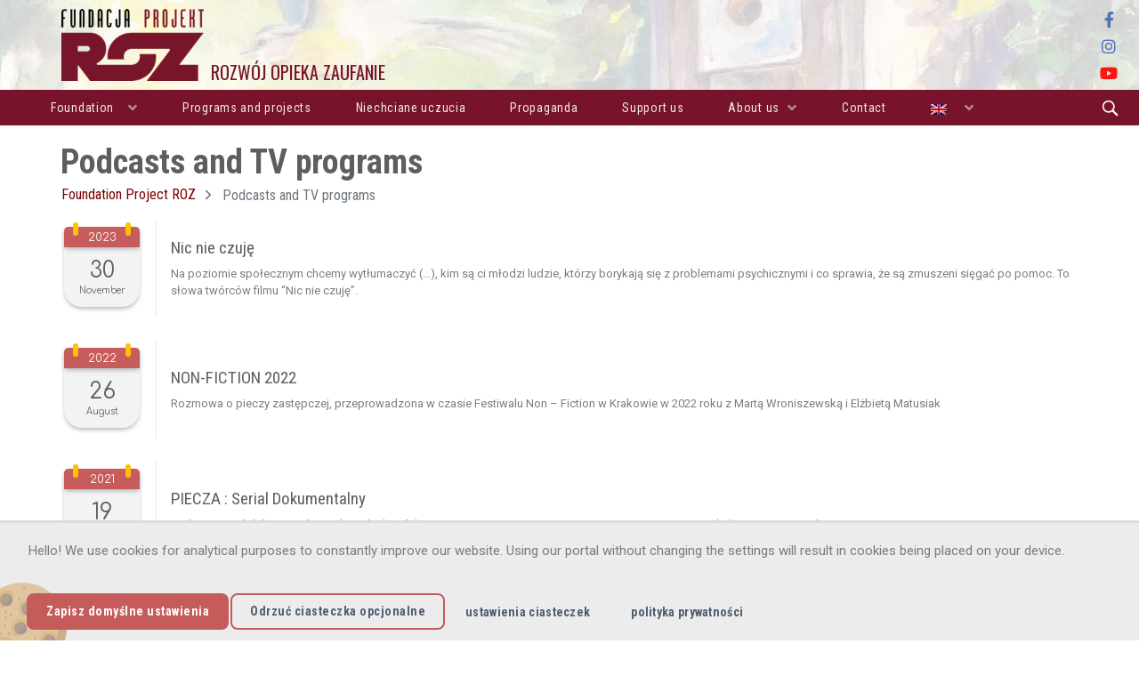

--- FILE ---
content_type: text/html; charset=UTF-8
request_url: https://projektroz.pl/en/programy-telewizyjne-i-radiowe
body_size: 10168
content:
<!doctype html>

<html lang="en-GB">

<head>
    <meta property="fb:app_id"                content="459206735452119" />
    <meta property="og:type"                content="article" /> 
	<meta property='og:title'               content='Podcasts and TV programs' />
        <meta property="og:image" content="https://projektroz.pl/wp-content/uploads/2020/07/projekt-roz.png" />
    <meta property="og:image:type"          content="image/png" /> 
	<meta property='og:description'         content='' />
    <meta property="og:url"                 content="https://projektroz.pl/en/programy-telewizyjne-i-radiowe" />
    <meta property="og:type"                content="article" />
    <meta property="og:title"               content="Podcasts and TV programs" />
    <meta property='article:publisher'      content='https://www.facebook.com/FundacjaProjektRoz' />
    <title>
        Podcasts and TV programs Foundation Project ROZ - en    </title>

    <meta charset='utf-8'>
    <meta name='viewport'                   content='width=device-width, initial-scale=1, shrink-to-fit=no'>
    <meta name='description'                content=''>
    <meta name='keyword'                    content=''>
    <meta name='author'                     content='General Cube'>
    <meta name=”robots”                     content="noindex, nofollow">
    <meta name="robots"                     content="noindex, follow, max-snippet:-1, max-image-preview:large, max-video-preview:-1" />


    <link rel="icon" href="/wp-content/uploads/2020/03/roz_fav_icon.png">

    <!-- owl carousel -->

    <link rel='stylesheet' href='https://projektroz.pl/wp-content/themes/roz-template/styles/owl.carousel.min.css'>
    <link rel='stylesheet' href='https://projektroz.pl/wp-content/themes/roz-template/styles/owl.theme.default.min.css'>

    <!-- fonts -->

    <link rel='stylesheet' href='https://cdnjs.cloudflare.com/ajax/libs/font-awesome/5.15.1/css/all.min.css' crossorigin='anonymous' />
    <link href="https://fonts.googleapis.com/css2?family=Roboto+Condensed:wght@300;400;700&family=Roboto:wght@300;400;500&display=swap" rel="stylesheet">
    <link href='https://fonts.googleapis.com/css?family=Ubuntu:500&display=swap' rel='stylesheet'>
    <link href="https://fonts.googleapis.com/css2?family=Comfortaa&display=swap" rel="stylesheet">
    <link href="https://fonts.googleapis.com/css2?family=Oswald&display=swap" rel="stylesheet">



    <!-- Bootstrap core CSS -->

    <link rel='stylesheet' href='https://stackpath.bootstrapcdn.com/bootstrap/4.3.1/css/bootstrap.min.css'
        integrity='sha384-ggOyR0iXCbMQv3Xipma34MD+dH/1fQ784/j6cY/iJTQUOhcWr7x9JvoRxT2MZw1T' crossorigin='anonymous'>

    <link rel='stylesheet' href='https://projektroz.pl/wp-content/themes/roz-template/styles/merged_styles.css'>

</head><div class='loader'>
    <div class='loader-content'>
        <div class='spiner'></div>
        <div class='loader-content-box'>
        <img class='logo-img img-fluid' src='https://projektroz.pl/wp-content/themes/roz-template/img/logo.png' alt='Projekt roz logo'>
        </div>
    </div>
</div><div class='main-page-top page'>

    <div class='top-first-section col-12 mx-auto'>

        <div class='row'>

            <div class='top-nav col-12 px-0'>

                <div class='social-box'>

    <a class='social-item' tabindex="2"

        href='https://www.facebook.com/FundacjaProjektRoz'

        rel=”noopener”

        target='_blank'>

        <i class='social-item-icon fab fa-facebook-f'></i>
    </a>


    <a class='social-item' tabindex="2"

        href='https://www.instagram.com/fundacja.projekt.roz/'

        rel=”noopener”

        target='_blank'

    >

        <span class='social-item-icon fab fa-instagram'></span>


    </a>

    <a class='social-item' tabindex="2"

        href='https://www.youtube.com/channel/UCAKerj7z3ZAPOwRAXuKQ6OA'

        rel=”noopener”

        target='_blank'

    >
        <span class='social-item-icon fab fa-youtube'></span>

    </a>

</div>
                <div class='navbar-top-section col-12 col-xl-11 mx-auto py-2'>

                    <div class='row'>

                        <div class='col logo-box'>
    <a class="logo-box-link" href="https://projektroz.pl/en/" tabindex="1">
        <img class='logo-img img-fluid' src='https://projektroz.pl/wp-content/themes/roz-template/img/logo.png'
            alt='Projekt roz logo'>
        <span class='logo-txt'>
            rozwój opieka zaufanie
        </span>
    </a>
</div>
                    </div>

                </div>

                <div class="nav-wrapper">
    <nav class='navbar navbar-expand navbar-dark p-0'>
        <span class="arr-back controll-arr">
            <span class="fas fa-angle-left"></span>
        </span>
        <div class="collapse navbar-collapse"><ul id="menu-main-menu" class="navbar-nav mr-auto col-xl-11 col m-auto px-0"><li id="menu-item-53" class="menu-item menu-item-type-post_type menu-item-object-page menu-item-home menu-item-has-children menu-item-53"><a href="https://projektroz.pl/en/">Foundation</a>
<ul class="sub-menu">
	<li id="menu-item-52" class="menu-item menu-item-type-post_type menu-item-object-page menu-item-52"><a href="https://projektroz.pl/en/rekomendacje">Recommendations</a></li>
	<li id="menu-item-47" class="menu-item menu-item-type-post_type menu-item-object-page menu-item-47"><a href="https://projektroz.pl/en/statut">Statut</a></li>
	<li id="menu-item-46" class="menu-item menu-item-type-post_type menu-item-object-page menu-item-46"><a href="https://projektroz.pl/en/sprawozdania">Reports</a></li>
</ul>
</li>
<li id="menu-item-54" class="menu-item menu-item-type-post_type menu-item-object-page menu-item-54"><a href="https://projektroz.pl/en/programy-i-projekty">Programs and projects</a></li>
<li id="menu-item-9988" class="menu-item menu-item-type-post_type menu-item-object-page menu-item-9988"><a href="https://projektroz.pl/en/niechciane-uczucia">Niechciane uczucia</a></li>
<li id="menu-item-55" class="menu-item menu-item-type-post_type menu-item-object-page menu-item-55"><a href="https://projektroz.pl/en/propaganda">Propaganda</a></li>
<li id="menu-item-58" class="menu-item menu-item-type-post_type menu-item-object-page menu-item-58"><a href="https://projektroz.pl/en/wesprzyj-nas">Support us</a></li>
<li id="menu-item-2434" class="menu-item menu-item-type-post_type menu-item-object-page menu-item-has-children menu-item-2434"><a href="https://projektroz.pl/en/co-nami-kieruje">About us</a>
<ul class="sub-menu">
	<li id="menu-item-763" class="menu-item menu-item-type-post_type menu-item-object-page menu-item-763"><a href="https://projektroz.pl/en/co-nami-kieruje">About</a></li>
	<li id="menu-item-2433" class="menu-item menu-item-type-post_type menu-item-object-page menu-item-2433"><a href="https://projektroz.pl/en/os-czasu">Timeline</a></li>
	<li id="menu-item-2630" class="menu-item menu-item-type-post_type menu-item-object-page menu-item-2630"><a href="https://projektroz.pl/en/poznajmy-sie">Poznajmy się</a></li>
</ul>
</li>
<li id="menu-item-62" class="menu-item menu-item-type-post_type menu-item-object-page menu-item-62"><a href="https://projektroz.pl/en/kontakt">Contact</a></li>
<li id="menu-item-language-en" class="wpm-languages menu-item menu-item-type-custom menu-item-object-custom active-language menu-item-has-children menu-item-language-en"><a href="#" aria-current="page"><img src="https://projektroz.pl/wp-content/plugins/wp-multilang/flags/gb.png" alt="English (UK)"></a>
<ul class="sub-menu">
	<li id="menu-item-language-pl" class="wpm-languages menu-item menu-item-type-custom menu-item-object-custom menu-item-language-pl"><a href="https://projektroz.pl/programy-telewizyjne-i-radiowe"><img src="https://projektroz.pl/wp-content/plugins/wp-multilang/flags/pl.png" alt="Polski"></a></li>
</ul>
</li>
</ul></div>
        
<form role="search" method="get" id="searchform" class="searchform" action="/en/">
    <div class="search-box input-group">
        <span class="arr-forward controll-arr">
            <span class="fas fa-angle-right"></span>
        </span>
        <input type="text" class="search-box-input form-control" name="s" id="s" autocomplete="off" tabindex="4">
        <div class="input-group-append" id="button-addon4">
            <button class="btn btn-outline-secondary search-btn" type="submit" tabindex="4">
                <img src="https://projektroz.pl/wp-content/uploads/2020/08/search-icon.svg" alt="seach ico" class="search-ico">
            </button>
        </div>
    </div>
</form>
    </nav>
</div>

            </div>

        </div>

    </div>

</div>
<div class="page col-11 mx-auto mt-4">
    <div class="row">
        <div class='breadcrumb-box col-12'>

    <!-- page title -->

    <h1 class='card-title roz-title top-list-title'>

        Podcasts and TV programs
    </h1>



    <!-- breadcrumbs -->

    <nav aria-label='breadcrumb col-12 px-0'>

        <ol class='breadcrumb'>

            <li class='breadcrumb-item'>

                <a href='https://projektroz.pl/en/'>

                    Foundation Project ROZ
                </a>

            </li>



            
            

            <li class='breadcrumb-item active' aria-current='page'>

                Podcasts and TV programs
            </li>

        </ol>

    </nav>

</div>


        <div class="list-content calendar our-activity col-xxl-8">
            <section class="common-items-list">
    <ul class="list-group list-group-flush">
                <li class="list-group-item p-0 mb-3 border-0 list-group-item p-0 mb-3 border-0  ">
            <span class="toggle-date">
                <span class="fas fa-angle-down"></span>
            </span>
            <a href=https://projektroz.pl/en/propaganda/nic-nie-czuje class="our-activity-list-card card border-0">
                <div class="row no-gutters">
                    <div class="base-date col roz-content-lists-date d-flex justify-content-center align-items-center flex-column">
                        <div class="calendar-card">
                            <div class="calendar-card-top"></div>
                        </div>

                        
                        <span class='day'>
                            30                        </span>
                        <span class='month'>
                            November                        </span>
                        <span class='year'>
                            2023                        </span>
                    </div>

                                        <div class="col">
                        <div class="card-body">
                            <h5 class="card-title mb-2">
                                <span>
                                    Nic nie czuję                                </span>
                            </h5>
                            <p>Na poziomie społecznym chcemy wytłumaczyć (&#8230;), kim są ci młodzi ludzie, którzy borykają się z problemami psychicznymi i co sprawia, że są zmuszeni sięgać po pomoc. To słowa twórców filmu &#8220;Nic nie czuję&#8221;.</p>
                            <span class="more-info-btn btn btn-roz btn-roz-solid">
                                <span class="fas fa-angle-double-right"></i>
                            </span>
                        </div>
                    </div>
                </div>
            </a>
        </li>
                <li class="list-group-item p-0 mb-3 border-0 list-group-item p-0 mb-3 border-0  ">
            <span class="toggle-date">
                <span class="fas fa-angle-down"></span>
            </span>
            <a href=https://projektroz.pl/en/propaganda/automatycznie-zapisany-szkic class="our-activity-list-card card border-0">
                <div class="row no-gutters">
                    <div class="base-date col roz-content-lists-date d-flex justify-content-center align-items-center flex-column">
                        <div class="calendar-card">
                            <div class="calendar-card-top"></div>
                        </div>

                        
                        <span class='day'>
                            26                        </span>
                        <span class='month'>
                            August                        </span>
                        <span class='year'>
                            2022                        </span>
                    </div>

                                        <div class="col">
                        <div class="card-body">
                            <h5 class="card-title mb-2">
                                <span>
                                    NON-FICTION 2022                                </span>
                            </h5>
                            <p>Rozmowa o pieczy zastępczej, przeprowadzona w czasie Festiwalu Non &#8211; Fiction w Krakowie w 2022 roku z Martą Wroniszewską i Elżbietą Matusiak</p>
                            <span class="more-info-btn btn btn-roz btn-roz-solid">
                                <span class="fas fa-angle-double-right"></i>
                            </span>
                        </div>
                    </div>
                </div>
            </a>
        </li>
                <li class="list-group-item p-0 mb-3 border-0 list-group-item p-0 mb-3 border-0  ">
            <span class="toggle-date">
                <span class="fas fa-angle-down"></span>
            </span>
            <a href=https://projektroz.pl/en/propaganda/piecza-radiowy-serial-dokumentalny class="our-activity-list-card card border-0">
                <div class="row no-gutters">
                    <div class="base-date col roz-content-lists-date d-flex justify-content-center align-items-center flex-column">
                        <div class="calendar-card">
                            <div class="calendar-card-top"></div>
                        </div>

                        
                        <span class='day'>
                            19                        </span>
                        <span class='month'>
                            January                        </span>
                        <span class='year'>
                            2021                        </span>
                    </div>

                                        <div class="col">
                        <div class="card-body">
                            <h5 class="card-title mb-2">
                                <span>
                                    PIECZA : Serial Dokumentalny                                </span>
                            </h5>
                            <p>Radiowy serial dokumentalny o absurdach polskiego systemu pieczy zastępczej przygotowany przez Michała Janczurę &#8211; radio TOK FM.</p>
                            <span class="more-info-btn btn btn-roz btn-roz-solid">
                                <span class="fas fa-angle-double-right"></i>
                            </span>
                        </div>
                    </div>
                </div>
            </a>
        </li>
                <li class="list-group-item p-0 mb-3 border-0 list-group-item p-0 mb-3 border-0  ">
            <span class="toggle-date">
                <span class="fas fa-angle-down"></span>
            </span>
            <a href=https://projektroz.pl/en/propaganda/gambit-krolowej class="our-activity-list-card card border-0">
                <div class="row no-gutters">
                    <div class="base-date col roz-content-lists-date d-flex justify-content-center align-items-center flex-column">
                        <div class="calendar-card">
                            <div class="calendar-card-top"></div>
                        </div>

                        
                        <span class='day'>
                            22                        </span>
                        <span class='month'>
                            December                        </span>
                        <span class='year'>
                            2020                        </span>
                    </div>

                                        <div class="col">
                        <div class="card-body">
                            <h5 class="card-title mb-2">
                                <span>
                                    The Queen&#8217;s Gambit &#8211; mini series                                </span>
                            </h5>
                            <p>The Queen&#8217;s Gambit is a story about an orphanage pupil, whose stay in the institution has left its mark on my life. An official Netflix mini-series.</p>
                            <span class="more-info-btn btn btn-roz btn-roz-solid">
                                <span class="fas fa-angle-double-right"></i>
                            </span>
                        </div>
                    </div>
                </div>
            </a>
        </li>
                <li class="list-group-item p-0 mb-3 border-0 list-group-item p-0 mb-3 border-0  ">
            <span class="toggle-date">
                <span class="fas fa-angle-down"></span>
            </span>
            <a href=https://projektroz.pl/en/propaganda/youtube-marcin-capiga-training-tree class="our-activity-list-card card border-0">
                <div class="row no-gutters">
                    <div class="base-date col roz-content-lists-date d-flex justify-content-center align-items-center flex-column">
                        <div class="calendar-card">
                            <div class="calendar-card-top"></div>
                        </div>

                        
                        <span class='day'>
                            21                        </span>
                        <span class='month'>
                            October                        </span>
                        <span class='year'>
                            2020                        </span>
                    </div>

                                        <div class="col">
                        <div class="card-body">
                            <h5 class="card-title mb-2">
                                <span>
                                    Youtube Marcin Capiga : Training Tree                                </span>
                            </h5>
                            <p>Marcin Capiga, trainer and coach available virtually on YouTube</p>
                            <span class="more-info-btn btn btn-roz btn-roz-solid">
                                <span class="fas fa-angle-double-right"></i>
                            </span>
                        </div>
                    </div>
                </div>
            </a>
        </li>
                <li class="list-group-item p-0 mb-3 border-0 list-group-item p-0 mb-3 border-0  ">
            <span class="toggle-date">
                <span class="fas fa-angle-down"></span>
            </span>
            <a href=https://projektroz.pl/en/propaganda/podcast-brene-brown-unlocking-us class="our-activity-list-card card border-0">
                <div class="row no-gutters">
                    <div class="base-date col roz-content-lists-date d-flex justify-content-center align-items-center flex-column">
                        <div class="calendar-card">
                            <div class="calendar-card-top"></div>
                        </div>

                        
                        <span class='day'>
                            13                        </span>
                        <span class='month'>
                            January                        </span>
                        <span class='year'>
                            2020                        </span>
                    </div>

                                        <div class="col">
                        <div class="card-body">
                            <h5 class="card-title mb-2">
                                <span>
                                    Podcast Brené Brown: Unlocking Us                                </span>
                            </h5>
                                                        <span class="more-info-btn btn btn-roz btn-roz-solid">
                                <span class="fas fa-angle-double-right"></i>
                            </span>
                        </div>
                    </div>
                </div>
            </a>
        </li>
            </ul>
</section>
        </div>

        
<div class="sidebar col-12 col-xl-4 col-xxl-4">
    <div class="transfer paypal card mt-4">
    <div class="card-body">
        <h5 class="card-title">
            <span>
                Make a donation for statutory purposes            </span>
        </h5>
        <p class="card-text">
            Make a donation for statutory purposes        </p>
        <a class="przelewy24-btn btn btn-roz-solid btn-sm btn-rounded" rel='nofollow' target = "_blank" href="/przelewy-24/">
            <img src="https://projektroz.pl/wp-content/uploads/2024/09/przelewy24.png">
        </a>

        <a class="pay-pal-btn btn btn-roz-solid btn-sm btn-rounded" rel='nofollow' target = "_blank" href="https://www.paypal.com/donate/?hosted_button_id=G7Y7NYCHVYYEU">
            <img src="https://projektroz.pl/wp-content/uploads/2023/02/paypal.png">
        </a>
    </div>
</div>
    <div class="transfer dotpay card mt-4">
    <form action="https://ssl.dotpay.pl/t2/" method="post" target="_parent">
        <div class="card-body">
            <h5 class="card-title">
                <span>
                    Tytuł przelewu: "Darowizna na cele statutowe."                </span>
            </h5>
            <p class="card-text">
                <p>Czy wiesz, że darowiznę na cele statutowe można <a href="https://projektroz.pl/propaganda/darowizna">odliczyć od podatku</a>?</p>
            </p>

            <div class="payment-wrapper">
                <ul class='contact-list-group list-group'>
                    <li class='list-group-item p-0'>
                        <span class='fas fa-hand-holding-usd'></span>
                        <div class="list-group-item-txt">
                            <span>
                                BANK MILLENIUM                            </span>
                            <span>
                                46 1160 2202 0000 0002 2619 0881                            </span>
                        </div>
                    </li>
                </ul>
            </div>
        </div>
    </form>
</div>    <div class="accordion mt-4" id="sidebar-accordion">
        <div class="card">
    <div class="card-header" id="headingOne">
        <h5 class="mb-0">
            <button class="btn btn-link" type="button" data-toggle="collapse" data-target="#collapseOne"
                aria-expanded="true" aria-controls="collapseOne">
                Propaganda            </button>
        </h5>
    </div>
    <div id="collapseOne" class="collapse-panel collapse show" aria-labelledby="headingOne"
        data-parent="#sidebar-accordion">
        <ul class='list-group propaganda-card list-group-flush'>
            
            <li class='list-group-item p-0 border-0'>
                <a href="https://projektroz.pl/en/konferencje"
                    class='col-12 our-activity-list-card card border-0'>
                    <div class='row no-gutters'>
                        <div class='our-activity-list-card-ico time-ico d-flex justify-content-center align-items-center'>
                            <img src='https://projektroz.pl/wp-content/uploads/2019/11/publications.svg' class='img-fluid' alt=''>
                        </div>
                        <div class='col'>
                            <div class='card-body'>
                                <h5 class='card-title mb-2'>
                                    Conferences                                </h5>
                            </div>
                        </div>
                    </div>
                </a>
            </li>

            
            <li class='list-group-item p-0 border-0'>
                <a href="https://projektroz.pl/en/kinematografia"
                    class='col-12 our-activity-list-card card border-0'>
                    <div class='row no-gutters'>
                        <div class='our-activity-list-card-ico time-ico d-flex justify-content-center align-items-center'>
                            <img src='https://projektroz.pl/wp-content/uploads/2019/11/movie.svg' class='img-fluid' alt=''>
                        </div>
                        <div class='col'>
                            <div class='card-body'>
                                <h5 class='card-title mb-2'>
                                    Cinamatography                                </h5>
                            </div>
                        </div>
                    </div>
                </a>
            </li>

            
            <li class='list-group-item p-0 border-0'>
                <a href="https://projektroz.pl/en/wydarzenia"
                    class='col-12 our-activity-list-card card border-0'>
                    <div class='row no-gutters'>
                        <div class='our-activity-list-card-ico time-ico d-flex justify-content-center align-items-center'>
                            <img src='https://projektroz.pl/wp-content/uploads/2019/11/competition.svg' class='img-fluid' alt=''>
                        </div>
                        <div class='col'>
                            <div class='card-body'>
                                <h5 class='card-title mb-2'>
                                    Events                                </h5>
                            </div>
                        </div>
                    </div>
                </a>
            </li>

            
            <li class='list-group-item p-0 border-0'>
                <a href="https://projektroz.pl/en/literatura"
                    class='col-12 our-activity-list-card card border-0'>
                    <div class='row no-gutters'>
                        <div class='our-activity-list-card-ico time-ico d-flex justify-content-center align-items-center'>
                            <img src='https://projektroz.pl/wp-content/uploads/2019/11/books-1.svg' class='img-fluid' alt=''>
                        </div>
                        <div class='col'>
                            <div class='card-body'>
                                <h5 class='card-title mb-2'>
                                    Literature                                </h5>
                            </div>
                        </div>
                    </div>
                </a>
            </li>

            
            <li class='list-group-item p-0 border-0'>
                <a href="https://projektroz.pl/en/programy-telewizyjne-i-radiowe"
                    class='col-12 our-activity-list-card card border-0'>
                    <div class='row no-gutters'>
                        <div class='our-activity-list-card-ico time-ico d-flex justify-content-center align-items-center'>
                            <img src='https://projektroz.pl/wp-content/uploads/2019/11/radio.svg' class='img-fluid' alt=''>
                        </div>
                        <div class='col'>
                            <div class='card-body'>
                                <h5 class='card-title mb-2'>
                                    Radio and television programs                                </h5>
                            </div>
                        </div>
                    </div>
                </a>
            </li>

            
            <li class='list-group-item p-0 border-0'>
                <a href="https://projektroz.pl/en/szkolenia"
                    class='col-12 our-activity-list-card card border-0'>
                    <div class='row no-gutters'>
                        <div class='our-activity-list-card-ico time-ico d-flex justify-content-center align-items-center'>
                            <img src='https://projektroz.pl/wp-content/uploads/2019/11/shouprints.svg' class='img-fluid' alt=''>
                        </div>
                        <div class='col'>
                            <div class='card-body'>
                                <h5 class='card-title mb-2'>
                                    Training                                </h5>
                            </div>
                        </div>
                    </div>
                </a>
            </li>

            
            <li class='list-group-item p-0 border-0'>
                <a href="https://projektroz.pl/en/artykuly"
                    class='col-12 our-activity-list-card card border-0'>
                    <div class='row no-gutters'>
                        <div class='our-activity-list-card-ico time-ico d-flex justify-content-center align-items-center'>
                            <img src='https://projektroz.pl/wp-content/uploads/2019/11/news.svg' class='img-fluid' alt=''>
                        </div>
                        <div class='col'>
                            <div class='card-body'>
                                <h5 class='card-title mb-2'>
                                    Articles                                </h5>
                            </div>
                        </div>
                    </div>
                </a>
            </li>

            
            <li class='list-group-item p-0 border-0'>
                <a href="https://projektroz.pl/en/badania-i-publikacje"
                    class='col-12 our-activity-list-card card border-0'>
                    <div class='row no-gutters'>
                        <div class='our-activity-list-card-ico time-ico d-flex justify-content-center align-items-center'>
                            <img src='https://projektroz.pl/wp-content/uploads/2019/11/article-1.svg' class='img-fluid' alt=''>
                        </div>
                        <div class='col'>
                            <div class='card-body'>
                                <h5 class='card-title mb-2'>
                                    Our publications                                </h5>
                            </div>
                        </div>
                    </div>
                </a>
            </li>

            
            <li class='list-group-item p-0 border-0'>
                <a href="https://projektroz.pl/en/granty"
                    class='col-12 our-activity-list-card card border-0'>
                    <div class='row no-gutters'>
                        <div class='our-activity-list-card-ico time-ico d-flex justify-content-center align-items-center'>
                            <img src='https://projektroz.pl/wp-content/uploads/2019/11/check.svg' class='img-fluid' alt=''>
                        </div>
                        <div class='col'>
                            <div class='card-body'>
                                <h5 class='card-title mb-2'>
                                    Grants                                </h5>
                            </div>
                        </div>
                    </div>
                </a>
            </li>

            
            <li class='list-group-item p-0 border-0'>
                <a href="https://projektroz.pl/en/prawo"
                    class='col-12 our-activity-list-card card border-0'>
                    <div class='row no-gutters'>
                        <div class='our-activity-list-card-ico time-ico d-flex justify-content-center align-items-center'>
                            <img src='https://projektroz.pl/wp-content/uploads/2019/11/law.svg' class='img-fluid' alt=''>
                        </div>
                        <div class='col'>
                            <div class='card-body'>
                                <h5 class='card-title mb-2'>
                                    Law                                </h5>
                            </div>
                        </div>
                    </div>
                </a>
            </li>

                    </ul>
    </div>
</div>
        <div class="card">
    <div class="card-header" id="headingTwo">
        <h5 class="mb-0">
            <button class="btn btn-link collapsed" type="button" data-toggle="collapse"
                data-target="#programAndProjects" aria-expanded="false" aria-controls="programAndProjects">
                Check also pined posts            </button>
        </h5>
    </div>
    <div id="programAndProjects" class="collapse" aria-labelledby="headingTwo" data-parent="#sidebar-accordion">
        <div class="card-body px-0">
            <ul class='list-group list-group-flush our-activity calendar'>
                
                <li class='list-group-item p-0 mb-3 border-0'>
                    <a href="https://projektroz.pl/en/propaganda/systemowa-i-narracyjna-terapia-traumy-u-dzieci" class='our-activity-list-card card border-0'>
                        <div class='row no-gutters'>
                            <div
                                class='col roz-content-lists-date d-flex justify-content-center align-items-center flex-column'>
                                <div class='calendar-card'>
                                    <div class='calendar-card-top'></div>
                                </div>
                                <span class='day'>
                                    8                                </span>
                                <span class='month'>
                                    June                                </span>
                                <span class='year'>
                                    2025                                </span>
                            </div>
                            <div class='col'>
                                <div class='card-body'>
                                    <h5 class='card-title mb-2'>
                                        <span>
                                            Systemowa i narracyjna terapia traumy u dzieci                                        </span>
                                    </h5>
                                    <p class='card-text'>
                                        <p>Systemowa i narracyjna terapia traumy u dzieci &#8211; Sabine Vermeire czyli książka dla każdego kto współpracuje z dziećmi.</p>
                                    </p>
                                    <span class="more-info-btn btn btn-roz btn-roz-solid">
                                        <span class="fas fa-angle-double-right"></i>
                                    </span>
                                </div>
                            </div>
                        </div>
                    </a>
                </li>

                
                <li class='list-group-item p-0 mb-3 border-0'>
                    <a href="https://projektroz.pl/en/programy-i-projekty/mowimy-o-tym-glosno" class='our-activity-list-card card border-0'>
                        <div class='row no-gutters'>
                            <div
                                class='col roz-content-lists-date d-flex justify-content-center align-items-center flex-column'>
                                <div class='calendar-card'>
                                    <div class='calendar-card-top'></div>
                                </div>
                                <span class='day'>
                                    23                                </span>
                                <span class='month'>
                                    October                                </span>
                                <span class='year'>
                                    2024                                </span>
                            </div>
                            <div class='col'>
                                <div class='card-body'>
                                    <h5 class='card-title mb-2'>
                                        <span>
                                            Mówimy o tym głośno                                        </span>
                                    </h5>
                                    <p class='card-text'>
                                        <p>Najwyższy czas przekazać informacje o tym jak bardzo są potrzebni opiekunowie/rodzice zastępczy, dlaczego ich nie ma i co można zrobić, żeby nie tylko zostali ci którzy już tworzą rodziny zastępcze, ale pojawiali się kolejni kandydaci do ich prowadzenia.</p>
                                    </p>
                                    <span class="more-info-btn btn btn-roz btn-roz-solid">
                                        <span class="fas fa-angle-double-right"></i>
                                    </span>
                                </div>
                            </div>
                        </div>
                    </a>
                </li>

                
                <li class='list-group-item p-0 mb-3 border-0'>
                    <a href="https://projektroz.pl/en/programy-i-projekty/plstandardy-ochrony-maloletnich" class='our-activity-list-card card border-0'>
                        <div class='row no-gutters'>
                            <div
                                class='col roz-content-lists-date d-flex justify-content-center align-items-center flex-column'>
                                <div class='calendar-card'>
                                    <div class='calendar-card-top'></div>
                                </div>
                                <span class='day'>
                                    15                                </span>
                                <span class='month'>
                                    August                                </span>
                                <span class='year'>
                                    2024                                </span>
                            </div>
                            <div class='col'>
                                <div class='card-body'>
                                    <h5 class='card-title mb-2'>
                                        <span>
                                            Standardy Ochrony Małoletnich                                        </span>
                                    </h5>
                                    <p class='card-text'>
                                        <p>15 sierpnia 2024, na mocy ustawy Kamilka, w całej Polsce zaczynają obowiązywać standardy ochrony małoletnich. Dzisiaj zaczęły obowiązywać także w Fundacji PROJEKT ROZ.</p>
                                    </p>
                                    <span class="more-info-btn btn btn-roz btn-roz-solid">
                                        <span class="fas fa-angle-double-right"></i>
                                    </span>
                                </div>
                            </div>
                        </div>
                    </a>
                </li>

                
                <li class='list-group-item p-0 mb-3 border-0'>
                    <a href="https://projektroz.pl/en/programy-i-projekty/niewidzialne-dzieci-w-kontekstach" class='our-activity-list-card card border-0'>
                        <div class='row no-gutters'>
                            <div
                                class='col roz-content-lists-date d-flex justify-content-center align-items-center flex-column'>
                                <div class='calendar-card'>
                                    <div class='calendar-card-top'></div>
                                </div>
                                <span class='day'>
                                    23                                </span>
                                <span class='month'>
                                    March                                </span>
                                <span class='year'>
                                    2024                                </span>
                            </div>
                            <div class='col'>
                                <div class='card-body'>
                                    <h5 class='card-title mb-2'>
                                        <span>
                                            Niewidzialne Dzieci w kontekstach                                        </span>
                                    </h5>
                                    <p class='card-text'>
                                        <p>Kim są dzieci, które są niewidzialne dla systemu, lub co do których nie widzi się wystarczającego powodu istnienia i życia w godnych warunkach rozwojowych, edukacyjnych, rówieśniczych? Wymykają się, są niewidzialne lub spychane są na margines usług.</p>
                                    </p>
                                    <span class="more-info-btn btn btn-roz btn-roz-solid">
                                        <span class="fas fa-angle-double-right"></i>
                                    </span>
                                </div>
                            </div>
                        </div>
                    </a>
                </li>

                
                <li class='list-group-item p-0 mb-3 border-0'>
                    <a href="https://projektroz.pl/en/propaganda/elzbieta-matusiak" class='our-activity-list-card card border-0'>
                        <div class='row no-gutters'>
                            <div
                                class='col roz-content-lists-date d-flex justify-content-center align-items-center flex-column'>
                                <div class='calendar-card'>
                                    <div class='calendar-card-top'></div>
                                </div>
                                <span class='day'>
                                    8                                </span>
                                <span class='month'>
                                    December                                </span>
                                <span class='year'>
                                    2023                                </span>
                            </div>
                            <div class='col'>
                                <div class='card-body'>
                                    <h5 class='card-title mb-2'>
                                        <span>
                                            <em>105 portretów Polek</em>                                        </span>
                                    </h5>
                                    <p class='card-text'>
                                        <p>Elżbieta Matusiak to bohaterka cyklu &#8220;105 portretów Polek&#8221;. W grudniu motywem przewodnim jest &#8220;Rodzina&#8221;.</p>
<p>Taki mój Portret przedstawiła Paulina Zywart.</p>
                                    </p>
                                    <span class="more-info-btn btn btn-roz btn-roz-solid">
                                        <span class="fas fa-angle-double-right"></i>
                                    </span>
                                </div>
                            </div>
                        </div>
                    </a>
                </li>

                
                <li class='list-group-item p-0 mb-3 border-0'>
                    <a href="https://projektroz.pl/en/timeline/wspolpraca-wiit-pk_unit-unicorn_projekt-roz" class='our-activity-list-card card border-0'>
                        <div class='row no-gutters'>
                            <div
                                class='col roz-content-lists-date d-flex justify-content-center align-items-center flex-column'>
                                <div class='calendar-card'>
                                    <div class='calendar-card-top'></div>
                                </div>
                                <span class='day'>
                                    22                                </span>
                                <span class='month'>
                                    January                                </span>
                                <span class='year'>
                                    2024                                </span>
                            </div>
                            <div class='col'>
                                <div class='card-body'>
                                    <h5 class='card-title mb-2'>
                                        <span>
                                            Współpraca                                        </span>
                                    </h5>
                                    <p class='card-text'>
                                        <p>Podpisanie porozumienia o współpracy pomiędzy Politechniką Krakowską im. Tadeusza Kościuszki Wydziałem Informatyki i Telekomunikacji, Firmą Unit Unicorn i Fundacją PROJEKT ROZ.</p>
                                    </p>
                                    <span class="more-info-btn btn btn-roz btn-roz-solid">
                                        <span class="fas fa-angle-double-right"></i>
                                    </span>
                                </div>
                            </div>
                        </div>
                    </a>
                </li>

                
                <li class='list-group-item p-0 mb-3 border-0'>
                    <a href="https://projektroz.pl/en/propaganda/darowizna-2" class='our-activity-list-card card border-0'>
                        <div class='row no-gutters'>
                            <div
                                class='col roz-content-lists-date d-flex justify-content-center align-items-center flex-column'>
                                <div class='calendar-card'>
                                    <div class='calendar-card-top'></div>
                                </div>
                                <span class='day'>
                                    8                                </span>
                                <span class='month'>
                                    January                                </span>
                                <span class='year'>
                                    2024                                </span>
                            </div>
                            <div class='col'>
                                <div class='card-body'>
                                    <h5 class='card-title mb-2'>
                                        <span>
                                            Darowizna od opiekunów zastępczych                                        </span>
                                    </h5>
                                    <p class='card-text'>
                                        <p>Zgodnie z art. 14 ust. 4a ustawy o podatku od spadków i darowizn, za zstępnych uważa się również osoby, które przebywają lub przebywały w rodzinie zastępczej &#8230;</p>
                                    </p>
                                    <span class="more-info-btn btn btn-roz btn-roz-solid">
                                        <span class="fas fa-angle-double-right"></i>
                                    </span>
                                </div>
                            </div>
                        </div>
                    </a>
                </li>

                
                <li class='list-group-item p-0 mb-3 border-0'>
                    <a href="https://projektroz.pl/en/propaganda/nic-nie-czuje" class='our-activity-list-card card border-0'>
                        <div class='row no-gutters'>
                            <div
                                class='col roz-content-lists-date d-flex justify-content-center align-items-center flex-column'>
                                <div class='calendar-card'>
                                    <div class='calendar-card-top'></div>
                                </div>
                                <span class='day'>
                                    30                                </span>
                                <span class='month'>
                                    November                                </span>
                                <span class='year'>
                                    2023                                </span>
                            </div>
                            <div class='col'>
                                <div class='card-body'>
                                    <h5 class='card-title mb-2'>
                                        <span>
                                            Nic nie czuję                                        </span>
                                    </h5>
                                    <p class='card-text'>
                                        <p>Na poziomie społecznym chcemy wytłumaczyć (&#8230;), kim są ci młodzi ludzie, którzy borykają się z problemami psychicznymi i co sprawia, że są zmuszeni sięgać po pomoc. To słowa twórców filmu &#8220;Nic nie czuję&#8221;.</p>
                                    </p>
                                    <span class="more-info-btn btn btn-roz btn-roz-solid">
                                        <span class="fas fa-angle-double-right"></i>
                                    </span>
                                </div>
                            </div>
                        </div>
                    </a>
                </li>

                
                <li class='list-group-item p-0 mb-3 border-0'>
                    <a href="https://projektroz.pl/en/propaganda/automatycznie-zapisany-szkic" class='our-activity-list-card card border-0'>
                        <div class='row no-gutters'>
                            <div
                                class='col roz-content-lists-date d-flex justify-content-center align-items-center flex-column'>
                                <div class='calendar-card'>
                                    <div class='calendar-card-top'></div>
                                </div>
                                <span class='day'>
                                    26                                </span>
                                <span class='month'>
                                    August                                </span>
                                <span class='year'>
                                    2022                                </span>
                            </div>
                            <div class='col'>
                                <div class='card-body'>
                                    <h5 class='card-title mb-2'>
                                        <span>
                                            NON-FICTION 2022                                        </span>
                                    </h5>
                                    <p class='card-text'>
                                        <p>Rozmowa o pieczy zastępczej, przeprowadzona w czasie Festiwalu Non &#8211; Fiction w Krakowie w 2022 roku z Martą Wroniszewską i Elżbietą Matusiak</p>
                                    </p>
                                    <span class="more-info-btn btn btn-roz btn-roz-solid">
                                        <span class="fas fa-angle-double-right"></i>
                                    </span>
                                </div>
                            </div>
                        </div>
                    </a>
                </li>

                
                <li class='list-group-item p-0 mb-3 border-0'>
                    <a href="https://projektroz.pl/en/propaganda/uodi" class='our-activity-list-card card border-0'>
                        <div class='row no-gutters'>
                            <div
                                class='col roz-content-lists-date d-flex justify-content-center align-items-center flex-column'>
                                <div class='calendar-card'>
                                    <div class='calendar-card-top'></div>
                                </div>
                                <span class='day'>
                                    20                                </span>
                                <span class='month'>
                                    June                                </span>
                                <span class='year'>
                                    2023                                </span>
                            </div>
                            <div class='col'>
                                <div class='card-body'>
                                    <h5 class='card-title mb-2'>
                                        <span>
                                            Deinstytucjonalizacja pieczy zastępczej                                        </span>
                                    </h5>
                                    <p class='card-text'>
                                        <p>Deinstytucjonalizacja. Co o niej wiemy? To droga czy efekt? Czy zmierzamy w słusznym kierunku?</p>
                                    </p>
                                    <span class="more-info-btn btn btn-roz btn-roz-solid">
                                        <span class="fas fa-angle-double-right"></i>
                                    </span>
                                </div>
                            </div>
                        </div>
                    </a>
                </li>

                
                <li class='list-group-item p-0 mb-3 border-0'>
                    <a href="https://projektroz.pl/en/programy-i-projekty/fal" class='our-activity-list-card card border-0'>
                        <div class='row no-gutters'>
                            <div
                                class='col roz-content-lists-date d-flex justify-content-center align-items-center flex-column'>
                                <div class='calendar-card'>
                                    <div class='calendar-card-top'></div>
                                </div>
                                <span class='day'>
                                    30                                </span>
                                <span class='month'>
                                    May                                </span>
                                <span class='year'>
                                    2023                                </span>
                            </div>
                            <div class='col'>
                                <div class='card-body'>
                                    <h5 class='card-title mb-2'>
                                        <span>
                                            FAL Fun A-Long &#8211; Miłość do kwadratu                                        </span>
                                    </h5>
                                    <p class='card-text'>
                                        <p>FAL (CAL+KAL) &#8216;Miłość do kwadratu&#8217; to wspólna przygoda szydełkowo-drutowa i wsparcie Fundacji PROJEKT ROZ. Jednocześnie propagowanie wiedzy o pieczy zastępczej.</p>
                                    </p>
                                    <span class="more-info-btn btn btn-roz btn-roz-solid">
                                        <span class="fas fa-angle-double-right"></i>
                                    </span>
                                </div>
                            </div>
                        </div>
                    </a>
                </li>

                
                <li class='list-group-item p-0 mb-3 border-0'>
                    <a href="https://projektroz.pl/en/sidebar/za-duzo-domow-dziecka" class='our-activity-list-card card border-0'>
                        <div class='row no-gutters'>
                            <div
                                class='col roz-content-lists-date d-flex justify-content-center align-items-center flex-column'>
                                <div class='calendar-card'>
                                    <div class='calendar-card-top'></div>
                                </div>
                                <span class='day'>
                                    14                                </span>
                                <span class='month'>
                                    April                                </span>
                                <span class='year'>
                                    2023                                </span>
                            </div>
                            <div class='col'>
                                <div class='card-body'>
                                    <h5 class='card-title mb-2'>
                                        <span>
                                            Raport NIK &#8211; Za dużo domów dziecka, za mało rodzin zastępczych                                        </span>
                                    </h5>
                                    <p class='card-text'>
                                        <p>Od 1 stycznia 2012 r. obowiązuje w Polsce ustawa o pieczy zastępczej. Zgodnie z jej postanowieniami państwo ma obowiązek zapewnić opiekę zastępczą dziecku, którego rodzice biologiczni z różnych względów nie mogą sprawować nad nim opieki.</p>
                                    </p>
                                    <span class="more-info-btn btn btn-roz btn-roz-solid">
                                        <span class="fas fa-angle-double-right"></i>
                                    </span>
                                </div>
                            </div>
                        </div>
                    </a>
                </li>

                
                <li class='list-group-item p-0 mb-3 border-0'>
                    <a href="https://projektroz.pl/en/propaganda/the-fosters" class='our-activity-list-card card border-0'>
                        <div class='row no-gutters'>
                            <div
                                class='col roz-content-lists-date d-flex justify-content-center align-items-center flex-column'>
                                <div class='calendar-card'>
                                    <div class='calendar-card-top'></div>
                                </div>
                                <span class='day'>
                                    4                                </span>
                                <span class='month'>
                                    April                                </span>
                                <span class='year'>
                                    2023                                </span>
                            </div>
                            <div class='col'>
                                <div class='card-body'>
                                    <h5 class='card-title mb-2'>
                                        <span>
                                            The Fosters                                        </span>
                                    </h5>
                                    <p class='card-text'>
                                        <p>The Fosters – amerykański serial dramatyczny. Tak w dwóch słowach to serial o pieczy zastępczej.</p>
                                    </p>
                                    <span class="more-info-btn btn btn-roz btn-roz-solid">
                                        <span class="fas fa-angle-double-right"></i>
                                    </span>
                                </div>
                            </div>
                        </div>
                    </a>
                </li>

                
                <li class='list-group-item p-0 mb-3 border-0'>
                    <a href="https://projektroz.pl/en/propaganda/prawo/nowelizacja-ustawy-o-wspieraniu-rodziny-i-systemie-pieczy-zastepczej-pytania-i-odpowiedzi-cze" class='our-activity-list-card card border-0'>
                        <div class='row no-gutters'>
                            <div
                                class='col roz-content-lists-date d-flex justify-content-center align-items-center flex-column'>
                                <div class='calendar-card'>
                                    <div class='calendar-card-top'></div>
                                </div>
                                <span class='day'>
                                    23                                </span>
                                <span class='month'>
                                    February                                </span>
                                <span class='year'>
                                    2023                                </span>
                            </div>
                            <div class='col'>
                                <div class='card-body'>
                                    <h5 class='card-title mb-2'>
                                        <span>
                                            Nowelizacja ustawy o wspieraniu rodziny i systemie pieczy zastępczej. Pytania i odpowiedzi. część 1                                        </span>
                                    </h5>
                                    <p class='card-text'>
                                        <p>Nowelizacja ustawy o wspieraniu rodziny i systemie pieczy zastępczej. Pytania i odpowiedzi.<br />
Część 1 &#8211; podręcznik</p>
                                    </p>
                                    <span class="more-info-btn btn btn-roz btn-roz-solid">
                                        <span class="fas fa-angle-double-right"></i>
                                    </span>
                                </div>
                            </div>
                        </div>
                    </a>
                </li>

                
                <li class='list-group-item p-0 mb-3 border-0'>
                    <a href="https://projektroz.pl/en/wesprzyj-nas/matexi-inspiruje-pomaga" class='our-activity-list-card card border-0'>
                        <div class='row no-gutters'>
                            <div
                                class='col roz-content-lists-date d-flex justify-content-center align-items-center flex-column'>
                                <div class='calendar-card'>
                                    <div class='calendar-card-top'></div>
                                </div>
                                <span class='day'>
                                    23                                </span>
                                <span class='month'>
                                    February                                </span>
                                <span class='year'>
                                    2022                                </span>
                            </div>
                            <div class='col'>
                                <div class='card-body'>
                                    <h5 class='card-title mb-2'>
                                        <span>
                                            MATEXI inspiruje i pomaga                                        </span>
                                    </h5>
                                    <p class='card-text'>
                                        <p>Wspierać można w różny sposób. Taki pomysł na pomaganie ma MATEXI Polska.</p>
                                    </p>
                                    <span class="more-info-btn btn btn-roz btn-roz-solid">
                                        <span class="fas fa-angle-double-right"></i>
                                    </span>
                                </div>
                            </div>
                        </div>
                    </a>
                </li>

                
                <li class='list-group-item p-0 mb-3 border-0'>
                    <a href="https://projektroz.pl/en/wesprzyj-nas/o-2" class='our-activity-list-card card border-0'>
                        <div class='row no-gutters'>
                            <div
                                class='col roz-content-lists-date d-flex justify-content-center align-items-center flex-column'>
                                <div class='calendar-card'>
                                    <div class='calendar-card-top'></div>
                                </div>
                                <span class='day'>
                                    17                                </span>
                                <span class='month'>
                                    November                                </span>
                                <span class='year'>
                                    2021                                </span>
                            </div>
                            <div class='col'>
                                <div class='card-body'>
                                    <h5 class='card-title mb-2'>
                                        <span>
                                            Ozdoby świąteczne                                        </span>
                                    </h5>
                                    <p class='card-text'>
                                        <p>Świąteczne ozdoby z różnych krajów świata, różnych kultur, różnych projektów, ale z tym samym przesłaniem: POKÓJ-WSPÓŁPRACA-ZROZUMIENIE</p>
                                    </p>
                                    <span class="more-info-btn btn btn-roz btn-roz-solid">
                                        <span class="fas fa-angle-double-right"></i>
                                    </span>
                                </div>
                            </div>
                        </div>
                    </a>
                </li>

                
                <li class='list-group-item p-0 mb-3 border-0'>
                    <a href="https://projektroz.pl/en/propaganda/biale-platki-zloty-srodek-historie-rodzinne" class='our-activity-list-card card border-0'>
                        <div class='row no-gutters'>
                            <div
                                class='col roz-content-lists-date d-flex justify-content-center align-items-center flex-column'>
                                <div class='calendar-card'>
                                    <div class='calendar-card-top'></div>
                                </div>
                                <span class='day'>
                                    31                                </span>
                                <span class='month'>
                                    August                                </span>
                                <span class='year'>
                                    2021                                </span>
                            </div>
                            <div class='col'>
                                <div class='card-body'>
                                    <h5 class='card-title mb-2'>
                                        <span>
                                            Białe płatki, złoty środek. Historie rodzinne                                        </span>
                                    </h5>
                                    <p class='card-text'>
                                        <p><span style="font-weight: 400;">Paweł Piotr Reszk. Wydawnictwo Agora. rok 2021</span></p>
                                    </p>
                                    <span class="more-info-btn btn btn-roz btn-roz-solid">
                                        <span class="fas fa-angle-double-right"></i>
                                    </span>
                                </div>
                            </div>
                        </div>
                    </a>
                </li>

                
                <li class='list-group-item p-0 mb-3 border-0'>
                    <a href="https://projektroz.pl/en/timeline/zmiany-w-fundacji" class='our-activity-list-card card border-0'>
                        <div class='row no-gutters'>
                            <div
                                class='col roz-content-lists-date d-flex justify-content-center align-items-center flex-column'>
                                <div class='calendar-card'>
                                    <div class='calendar-card-top'></div>
                                </div>
                                <span class='day'>
                                    12                                </span>
                                <span class='month'>
                                    November                                </span>
                                <span class='year'>
                                    2020                                </span>
                            </div>
                            <div class='col'>
                                <div class='card-body'>
                                    <h5 class='card-title mb-2'>
                                        <span>
                                            Zmiany w Fundacji                                        </span>
                                    </h5>
                                    <p class='card-text'>
                                        <p>Nastąpiły, ustalane od pewnego czasu zmiany w Fundacji. Zmiany w Zarządzie w Radzie i adresie siedziby.</p>
                                    </p>
                                    <span class="more-info-btn btn btn-roz btn-roz-solid">
                                        <span class="fas fa-angle-double-right"></i>
                                    </span>
                                </div>
                            </div>
                        </div>
                    </a>
                </li>

                
                <li class='list-group-item p-0 mb-3 border-0'>
                    <a href="https://projektroz.pl/en/propaganda/kompetencje-spoleczne-zawodowych-rodzicow-zastepczych" class='our-activity-list-card card border-0'>
                        <div class='row no-gutters'>
                            <div
                                class='col roz-content-lists-date d-flex justify-content-center align-items-center flex-column'>
                                <div class='calendar-card'>
                                    <div class='calendar-card-top'></div>
                                </div>
                                <span class='day'>
                                    31                                </span>
                                <span class='month'>
                                    October                                </span>
                                <span class='year'>
                                    2020                                </span>
                            </div>
                            <div class='col'>
                                <div class='card-body'>
                                    <h5 class='card-title mb-2'>
                                        <span>
                                            Kompetencje społeczne zawodowych rodziców zastępczych                                        </span>
                                    </h5>
                                    <p class='card-text'>
                                        <p>Jan Basiaga i Iwona Łukasik prezentują badania własne dotyczące kompetencji społecznych zawodowych rodziców zastępczych &#8211;  <span class="ng-scope"><span class="subtitle ng-scope"><span class="ng-binding ng-scope">Problemy Opiekuńczo-Wychowawcze </span></span></span><span class="ng-binding">2020; 593 <span class="ng-binding ng-scope">(8)</span></span><span class="ng-binding ng-scope">: 44-58</span></p>
                                    </p>
                                    <span class="more-info-btn btn btn-roz btn-roz-solid">
                                        <span class="fas fa-angle-double-right"></i>
                                    </span>
                                </div>
                            </div>
                        </div>
                    </a>
                </li>

                
                <li class='list-group-item p-0 mb-3 border-0'>
                    <a href="https://projektroz.pl/en/programy-i-projekty/%e6%bb%8b%e8%b3%80%e3%81%af%e3%81%a9%e3%81%93%e3%81%ab%e3%81%84%e3%82%8b%e3%81%ae%e3%82%92%e7%9f%a5%e3%81%a3%e3%81%a6%e3%81%84%e3%81%be%e3%81%99%e3%81%8b%ef%bc%9f" class='our-activity-list-card card border-0'>
                        <div class='row no-gutters'>
                            <div
                                class='col roz-content-lists-date d-flex justify-content-center align-items-center flex-column'>
                                <div class='calendar-card'>
                                    <div class='calendar-card-top'></div>
                                </div>
                                <span class='day'>
                                    24                                </span>
                                <span class='month'>
                                    July                                </span>
                                <span class='year'>
                                    2021                                </span>
                            </div>
                            <div class='col'>
                                <div class='card-body'>
                                    <h5 class='card-title mb-2'>
                                        <span>
                                            滋賀はどこにあるか知っていますか？                                        </span>
                                    </h5>
                                    <p class='card-text'>
                                        <p>To cykl spotkań studentów z Uniwersytetu Shiga w Japonii z mieszkańcami &#8220;Małego Księcia&#8221; w Krakowie. To co poznane / oswojone, staje się przyjazne. Uczymy się od siebie.</p>
                                    </p>
                                    <span class="more-info-btn btn btn-roz btn-roz-solid">
                                        <span class="fas fa-angle-double-right"></i>
                                    </span>
                                </div>
                            </div>
                        </div>
                    </a>
                </li>

                            </ul>
        </div>
        </div>
    </div>
</div>    </div>
</div>

    </div>

</div>


<footer class='footer'>

    <div class='col-12 col-md-11 m-auto'>

        <div class='row'>

            <div class='col-12 col-md-4 mb-4'>

                <div class='row'>

                    <h3 class='footer-header col-12'>

                        Site map
                    </h3>

                    <div class='col-md-6 col-12'>

                        <ul class='footer-list-group list-group list-group-flush'>

                            <li class='list-group-item'>

                                <a class='footer-link' href='https://projektroz.pl/en/'>

                                    <span class='card-carret-ico fas fa-angle-down'></span>

                                    <span>Foundation Project ROZ</span>

                                </a>

                            </li>

                            <li class='list-group-item'>

                                <a class='footer-link' href='https://projektroz.pl/en/programy-i-projekty'>

                                    <span class='card-carret-ico fas fa-angle-down'></span>

                                    <span>Programs and projects</span>

                                </a>

                            </li>

                            <li class='list-group-item'>

                                <a class='footer-link' href='https://projektroz.pl/en/propaganda'>

                                    <span class='card-carret-ico fas fa-angle-down'></span>

                                    <span>Propaganda</span>

                                </a>

                            </li>

                            <li class='list-group-item'>

                                <a class='footer-link' href='https://projektroz.pl/en/polityka-prywatnosci'>

                                    <span class='card-carret-ico fas fa-angle-down'></span>

                                    <span>Privacy policy</span>

                                </a>

                            </li>

                        </ul>

                    </div>



                    <div class='col-md-6 col-12'>

                        <ul class='footer-list-group list-group list-group-flush'>

                            <li class='list-group-item'>

                                <a class='footer-link' href='https://projektroz.pl/en/wesprzyj-nas'>

                                    <span class='card-carret-ico fas fa-angle-down'></span>

                                    <span>Support Us</span>

                                </a>

                            </li>

                            <li class='list-group-item'>

                                <a class='footer-link' href='https://projektroz.pl/en/co-nami-kieruje'>

                                    <span class='card-carret-ico fas fa-angle-down'></span>

                                    <span>About us</span>

                                </a>

                            </li>

                            <li class='list-group-item'>

                                <a class='footer-link' href='https://projektroz.pl/en/kontakt'>

                                    <span class='card-carret-ico fas fa-angle-down'></span>

                                    <span>Contact</span>

                                </a>

                            </li>

                        </ul>

                    </div>

                </div>

            </div>



            <div class='col-12 col-md-4 mb-4'>

                <div class='row'>

                    <h3 class='footer-header col-12'>

                        Foundation Projekt ROZ
                    </h3>

                    <ul class='footer-list-group list-group footer-list-group-center'>

                        <li class='list-group-item p-0'>

                        </li>

                        <li class='list-group-item p-0' data-toggle='modal' data-target='#map'>

                            <span class='fas fa-map-marker-alt'></span>

                            <span>

                                Tyniecka 140a, 30-376 Kraków, Polska
                            </span>

                        </li>

                        <li class='hidden-stuff-wrapper list-group-item p-0 d-flex align-items-center'>

                            <span class='fas fa-phone'></span>

                            <span class="content-target">

                                +48 602
                            </span>

                            <a class="show-tel-adress" href="#" data-full-content="+48 602 601 848">

                                Show the number
                            </a>

                        </li>

                        <li class='hidden-stuff-wrapper list-group-item p-0 d-flex align-items-center'>

                            <a class="mail-link" href="mailto:fundacja@projektroz.pl">

                                <span class='fas fa-mail-bulk'></span>

                                <span class="content-target">

                                    fundacja
                                </span>

                            </a>

                            <a class="show-tel-adress" href="#" data-full-content="fundacja@projektroz.pl">

                                Show email address
                            </a>

                        </li>
                        <li class='hidden-stuff-wrapper list-group-item p-0 d-flex align-items-center'>
                            <div class='social-box'>

    <a class='social-item' tabindex="2"

        href='https://www.facebook.com/FundacjaProjektRoz'

        rel=”noopener”

        target='_blank'>

        <i class='social-item-icon fab fa-facebook-f'></i>
    </a>


    <a class='social-item' tabindex="2"

        href='https://www.instagram.com/fundacja.projekt.roz/'

        rel=”noopener”

        target='_blank'

    >

        <span class='social-item-icon fab fa-instagram'></span>


    </a>

    <a class='social-item' tabindex="2"

        href='https://www.youtube.com/channel/UCAKerj7z3ZAPOwRAXuKQ6OA'

        rel=”noopener”

        target='_blank'

    >
        <span class='social-item-icon fab fa-youtube'></span>

    </a>

</div>                        </li>
                    </ul>

                </div>

            </div>



            <div class='col-12 col-md-4 mb-4'>

                <img class='krk-logo' src='https://projektroz.pl/wp-content/themes/roz-template/img/logo_krk_light.svg'

                    alt='Logo Misto Kraków'>

                <p class='footer-txt'>

                    The "Little Prince" project is funded by the Municipality of Krakow
- public task under the title "Conducted in the period from 01/01/2020 to 30/11/2023
in the premises of the Municipality of Krakow, a family-type care and educational facility for 8
pupils ".
                </p>

                <p class='footer-txt'>

                    Contract W/I/3596/SZ/773/2020
                </p>

            </div>



        </div>

    </div>


</footer>



<div class="cookie-box">
    <img class="cookie-img" src="/wp-content/uploads/2020/07/cookie.svg" alt="obrazek ciestaczka">
    <div class="cookie-box-top">
        <div class="cookie-box-text mr-auto">
            <p>Hello! We use cookies for analytical purposes to constantly improve our website. Using our portal without changing the settings will result in cookies being placed on your device.</p>
        </div>
        <div class="cookie-box-btn-holder" role="group" aria-label="Guziki z informacją o ciasteczkach">
            <button type="button" id="acceptCookie" class="btn btn-secondary btn-sm btn-roz btn-roz-solid">
                Zapisz domyślne ustawienia            </button>
            <button type="button" id="declineCookie" class="decline-cookie-btn btn btn-secondary btn-sm btn-roz btn-roz-solid">
                Odrzuć ciasteczka opcjonalne            </button>
            <button class="btn btn-primary btn-sm configure-cookies" type="button" data-toggle="collapse" data-target="#collapseExample"
                aria-expanded="false" aria-controls="collapseExample">
                ustawienia ciasteczek
            </button>
            <a href="/polityka-prywatnosci">
                polityka prywatności            </a>
        </div>
    </div>
    <div class="cookie-box-bottom">
        <div class="cookie-box-collapse collapse col-12" id="collapseExample">
            <div class="row">
                <div class="cookie-nav nav flex-column nav-pills col-12 col-md-2" id="v-pills-tab" role="tablist"
                    aria-orientation="vertical">
                    <a class="cookie-nav-link nav-link active" id="meandatory-tab" data-toggle="pill" href="#meandatory"
                        role="tab" aria-controls="meandatory" aria-selected="true">
                            Ciasteczka obligatoryjne                    </a>
                    <a class="cookie-nav-link nav-link" id="analitic-tab" data-toggle="pill" href="#analitic" role="tab"
                        aria-controls="analitic" aria-selected="false">
                            Analityczne                    </a>
                </div>
                <div class="tab-content col-10" id="v-pills-tabContent">
                    <div class="cookie-tab-pane tab-pane fade show active" id="meandatory" role="tabpanel"
                        aria-labelledby="meandatory-tab">
                            <p>Są to ciasteczka niezbędne do prawidłowego funkcjonowania strony, utrzymują informację na temat aktualnie wyświetlanej podstrony, pozwalają uzyskać dostęp do chronionych elementów serwisu.</p>
                    </div>
                    <div class="cookie-tab-pane tab-pane fade" id="analitic" role="tabpanel"
                        aria-labelledby="analitic-tab">
                        <p>Anonimowe dane są zbierane w celu stworzenia analizy użytkowników serwisu, to dzięki nim tym informacjom tworzone są statystyki na temat użytkowników naszego serwisu, dzięki Twojej zgodzie nasz portal może stawać się coraz lepszy.</p>
                        <div class="form-check">
                            <input class="form-check-input" type="checkbox" value="" id="analytic-cookie-acceptance-box" checked>
                            <label class="form-check-label" for="analytic-cookie-acceptance-box">
                                Akceptuję domyślne ciasteczka.                            </label>
                        </div>
                    </div>
                </div>
            </div>
        </div>
    </div>
</div>


<div class='modal fade' id='map' tabindex='-1' role='dialog' aria-labelledby='map' aria-hidden='true'>

    <div class='modal-dialog modal-dialog-centered' role='document'>

        <div class='modal-content'>

            <div class='modal-header'>

                <h4 class='modal-title' id='exampleModalLongTitle'>

                    Gdzie nas można znaleźć? | Tyniecka 140a, 30-376 Kraków, Polska
                </h4>

                <button type='button' class='close' data-dismiss='modal' aria-label='Close'>

                    <span class="fas fa-times"></span>

                </button>

            </div>

            <div class='modal-body p-0'>
                <iframe src="https://www.google.com/maps/embed?pb=!1m14!1m8!1m3!1d5126.03296219187!2d19.850812!3d50.029787000000006!3m2!1i1024!2i768!4f13.1!3m3!1m2!1s0x47165df88858390f%3A0xde6d4be0fc0fdf96!2sTyniecka%20140%20A%2C%2030-376%20Krak%C3%B3w!5e0!3m2!1spl!2spl!4v1607876967505!5m2!1spl!2spl" width="800" height="600" style="border:0;" allowfullscreen="" aria-hidden="false" tabindex="0"></iframe>
            </div>

        </div>

    </div>

</div>



<!-- Facebook -->

<script>(function(d, s, id) {
var js, fjs = d.getElementsByTagName(s)[0];
if (d.getElementById(id)) return;
js = d.createElement(s); js.id = id;
js.src = "https://connect.facebook.net/en_US/sdk.js#xfbml=1&version=v3.0";
fjs.parentNode.insertBefore(js, fjs);
}(document, 'script', 'facebook-jssdk'));</script>

<!-- Global site tag (gtag.js) - Google Analytics -->
<script async src="https://www.googletagmanager.com/gtag/js?id=G-MH5N1KGKR2"></script>
<script>
  window.dataLayer = window.dataLayer || [];
  function gtag(){dataLayer.push(arguments);}
</script>

<link rel='stylesheet' href='https://cdnjs.cloudflare.com/ajax/libs/font-awesome/5.15.1/css/all.min.css' crossorigin='anonymous' />

<script src='https://code.jquery.com/jquery-3.1.0.js'></script>
<script src="https://cdn.jsdelivr.net/npm/js-cookie@rc/dist/js.cookie.min.js"></script>
<script async defer crossorigin="anonymous" src="https://connect.facebook.net/en_US/sdk.js"></script>

<script src='https://projektroz.pl/wp-content/themes/roz-template/js/owl.carousel.min.js'></script>
<script src='https://projektroz.pl/wp-content/themes/roz-template/js/jquery.ba-throttle-debounce.js'></script>
<script src='https://cdnjs.cloudflare.com/ajax/libs/popper.js/1.14.7/umd/popper.min.js'
    integrity='sha384-UO2eT0CpHqdSJQ6hJty5KVphtPhzWj9WO1clHTMGa3JDZwrnQq4sF86dIHNDz0W1' crossorigin='anonymous'>
</script>
<script src='https://projektroz.pl/wp-content/themes/roz-template/js/bootstrap.min.js'></script>
<script src='https://projektroz.pl/wp-content/themes/roz-template/js/vertiacal_slider.js'></script>
<script src='https://projektroz.pl/wp-content/themes/roz-template/js/common.js'></script>
<script src='https://projektroz.pl/wp-content/themes/roz-template/js/comment_controller.js'></script>


</body>

</html>



--- FILE ---
content_type: text/css
request_url: https://projektroz.pl/wp-content/themes/roz-template/styles/merged_styles.css
body_size: 16065
content:
/* width */
::-webkit-scrollbar {
  width: 10px;
}

/* Track */
::-webkit-scrollbar-track {
  background: #ececec;
}

/* Handle */
::-webkit-scrollbar-thumb {
  background: #888;
}

/* Handle on hover */
::-webkit-scrollbar-thumb:hover {
  background: #555;
}

@media (max-width: 1200px) {
  body.expandedNav {
    overflow: hidden;
  }
}

html {
  height: 100%;
  position: relative;
  scroll-behavior: smooth;
}

body {
  min-height: 100%;
  position: relative;
  padding-bottom: 350px;
}

ul {
  list-style-type: none;
  padding-left: 0;
}

@media (max-width: 1200px) {
  body {
    padding-bottom: 0;
  }
}

img {
  max-width: 100%;
}

p {
  font-family: "Roboto", sans-serif;
  font-weight: 400;
}

a:focus {
  box-shadow: 0 0 0 0.2rem rgba(255, 38, 38, 0.7);
  outline: none;
}

a,
a:active,
a:focus,
a:hover {
  color: #790000;
  text-decoration: none;
  transition: 0.3 all linear;
}

body .btn:focus,
body a:active,
body a:focus,
body a:focus {
  box-shadow: 0 0 0 2px rgb(199 91 91);
}

h2 {
  color: #37383c;
  font-size: 24px;
  font-family: "Roboto Condensed", sans-serif;
}

h3 {
  font-size: 22px;
  color: #5e5e5e;
  line-height: 22px;
  font-family: "Roboto Condensed", sans-serif;
  font-weight: 600;
}

h3 {
  font-size: 20px;
  color: #5e5e5e;
  line-height: 20px;
  font-family: "Roboto Condensed", sans-serif;
  font-weight: 600;
}

figure:not(.is-type-video) {
  margin-top: 28px;
  padding-right: 30px;
  float: left;
}
figure.is-type-video {
  width: 400px;
  height: 250px;
}
figcaption {
  font-size: 11px;
  font-style: italic;
  color: #7d7b84;
}

.page-content {
  padding: 0 16px;
}

.page-main-content {
  overflow: hidden;
}

.page-main-content::before {
  content: "";
  background: #fafafa;
  position: fixed;
  top: 0;
  left: 0;
  height: 100vh;
  width: 100vw;
  z-index: -3;
}

.top-nav {
  position: relative;
}

.top-nav::after,
.top-nav::before {
  content: "";
}

.top-nav::before {
  background: #fff;
  position: absolute;
  top: 0;
  bottom: 0;
  left: 0;
  right: 0;
  opacity: 0.8;
}

nav {
  background: #1d2124;
}

.navbar-expand .navbar-collapse {
  max-width: calc(100% - 55px);
  height: 40px;
}

@media (max-width: 1200px) {
  .navbar-expand .navbar-collapse {
    padding-left: 25px;
  }
}

.navbar-expand .navbar-nav {
  position: relative;
}

.navbar-dark .navbar-toggler {
  border: none;
  position: absolute;
  right: 0;
  width: 40px;
  height: 40px;
  padding: 0;
}

.navbar {
  background-color: #77142b !important;
  z-index: 8999;
}

@media (max-width: 1200px) {
  .navbar-dark.expanded .navbar-toggler {
    position: fixed;
    z-index: 9999;
    top: 0;
    right: 0;
    border: none;
    width: 40px;
    height: 40px;
    padding: 0;
  }
  .navbar-dark.expanded .navbar-toggler-icon {
    display: none;
  }
  .navbar-dark.expanded .navbar-toggler:before {
    content: "\f00d";
    font-family: "Font Awesome 5 Free";
    font-weight: 900;
  }
}

@media (max-width: 1440px) {
  .navbar {
    bottom: 0;
    width: 100%;
  }
}

@media (max-width: 1200px) {
  .navbar {
    position: relative;
    bottom: -5px;
    min-height: 40px;
  }
}

.navbar.fixed-position {
  position: fixed;
  top: 0;
  left: 0;
  width: 100%;
  bottom: inherit;
}

.controll-arr {
  padding: 5px;
  width: 30px;
  height: 30px;
  display: flex;
  justify-content: center;
  align-items: center;
  position: absolute;
  left: 0;
  top: 1px;
  color: #fff;
  background: #77142b;
  opacity: 0.9;
  cursor: pointer;
}

@media (min-width: 950px) {
  .controll-arr {
    display: none !important;
  }
}

.controll-arr.arr-back {
  display: none;
  top: 5px;
  z-index: 1;
}

.navbar-nav .dropdown-menu {
  top: 43px;
  left: -5px;
  display: block;
  height: 0;
  overflow: hidden;
  padding: 0;
  border: none;
  transition: height 0.2s linear;
  transition-delay: 0.2s;
  background: #76142b;
  border-radius: 0;
}

@media (max-width: 1200px) {
  .navbar-nav .dropdown-menu {
    height: 0;
  }
  .navbar-nav .dropdown-menu.show {
    display: block;
    height: 90px;
    bottom: inherit;
    top: inherit;
  }
}

.navbar-nav .nav-item.dropdown {
  margin-left: -4px;
}

.navbar.navbar-dark .navbar-nav .dropdown:hover .dropdown-menu {
  height: 147px;
  padding-top: 6px;
  transition-delay: 0.2s;
  top: 41px;
  border-bottom-left-radius: 4px;
  border-bottom-right-radius: 4px;
}

@media (max-width: 1400px) {
  .navbar.navbar-dark .navbar-nav .dropdown:hover .dropdown-menu {
    top: 40px;
  }
}

@media (max-width: 1200px) {
  .navbar.navbar-dark .navbar-nav .dropdown:hover .dropdown-menu {
    padding: 0;
    margin: 0;
  }
  .navbar.navbar-dark .navbar-nav .dropdown .dropdown-menu {
    position: static;
  }
  .navbar.navbar-dark .navbar-nav .dropdown:hover .dropdown-menu {
    height: 128px;
  }
  .navbar.navbar-dark .navbar-nav .dropdown .dropdown-menu {
    display: block;
    padding: 0;
    margin: 0;
    transition: all 0.3s linear;
  }
}

.navbar-nav .dropdown-menu {
  position: relative;
  font-size: 14px;
  text-transform: uppercase;
  letter-spacing: 0.8px;
  margin-right: 30px;
  font-family: "Raleway", sans-serif;
  color: #fff;
  opacity: 0.7;
  transition: all 0.2s linear;
  transition-delay: 0s;
}

.navbar-nav .dropdown-menu {
  opacity: 1;
  left: 4px;
}

.navbar .menu-item {
  height: 40px;
}

.navbar .navbar-nav > .menu-item:first-child {
  margin-left: -9px;
}

@media (max-width: 1200px) {
  .navbar .menu-item.menu-item-has-children .sub-menu li {
    height: 40px;
  }
}

.navbar .menu-item a {
  position: relative;
  font-size: 16px;
  letter-spacing: 0.8px;
  margin-right: 20px;
  font-family: "Roboto Condensed", sans-serif;
  color: #fff;
  padding: 8px 26px;
  opacity: 0.9;
  transition: all 0.2s linear;
  overflow: hidden;
  display: inline-block;
  white-space: nowrap;
}

nav .navbar-nav a {
  padding-right: 44px;
}

.navbar .menu-item a .fas {
  position: absolute;
  right: 21px;
  top: 13px;
  transition: all 0.3s linear;
  opacity: 0.5;
}

.navbar.navbar-dark .navbar-nav .nav-item .fas.show-rwd {
  display: none;
}

@media (max-width: 1200px) {
  .navbar.navbar-dark .navbar-nav .nav-item .fas {
    position: absolute;
    right: 0;
    top: 9px;
    transition: all 0.3s linear;
    opacity: 0.5;
    width: 25px;
    height: 25px;
    display: flex;
    justify-content: center;
    align-items: center;
  }
  .navbar.navbar-dark .navbar-nav .nav-item .fas {
    display: none;
  }
  .navbar.navbar-dark .navbar-nav .nav-item .fas.show-rwd {
    color: #fff;
    opacity: 0.5;
    display: flex;
  }
}

.navbar.navbar-dark .navbar-nav .nav-item:hover .fas {
  transform: rotate(180deg);
}

.navbar.navbar-dark .navbar-nav .nav-item:last-child .nav-link {
  margin-right: 0;
}

@media (max-width: 1500px) {
  .navbar .menu-item a {
    font-size: 15px;
    padding: 10px 15px;
    letter-spacing: 0.7px;
  }
}

@media (max-width: 1300px) {
  .navbar .menu-item a {
    font-size: 14px;
  }
}

@media (max-width: 1200px) {
  nav .navbar-nav a {
    padding-left: 25px;
    width: 80%;
  }
}

.navbar-expand-xl .navbar-nav {
  min-height: 40px;
}

@media (max-width: 1200px) {
  .navbar-expand-xl .navbar-nav {
    position: fixed;
    top: 0;
    bottom: 0;
    left: 0;
    width: 100%;
    background: #76142b;
    height: auto;
    z-index: 9998;
  }
}

.navbar .menu-item a:after,
.navbar .menu-item a:before {
  background: #fff;
}

.navbar .menu-item a:after {
  content: "";
  position: absolute;
  top: 52px;
  left: 0;
  width: 100%;
  transition: all 0.3s linear;
  height: 3px;
  border: none;
  opacity: 0.4;
}

@media (max-width: 1200px) {
  .navbar .menu-item a:after {
    display: none;
  }
}

.navbar .menu-item:hover a:after {
  top: 32px;
}

.navbar .menu-item.menu-item-has-children a:after {
  transition-delay: 0.3s;
}

.navbar .menu-item.menu-item-has-children:hover a:after {
  transition-delay: 0s;
}

.navbar .menu-item.menu-item-has-children .sub-menu {
  position: fixed;
  background: #76142b;
  list-style-type: none;
  padding-left: 0;
  top: 140px;
  overflow: hidden;
  transition: max-height 0.3s linear;
  min-width: 150px;
  display: none;
}

@media (max-width: 1200px) {
  .navbar .menu-item.menu-item-has-children .sub-menu {
    top: 115px;
  }
}

.navbar .menu-item.menu-item-has-children:first-child .sub-menu {
  min-width: 140px;
}

.navbar .menu-item.menu-item-has-children.wpm-languages .sub-menu {
  min-width: auto;
}

.navbar .menu-item.menu-item-has-children.dropd-down-expanded .sub-menu,
.navbar .menu-item.menu-item-has-children:hover .sub-menu,
.navbar .menu-item.menu-item-has-children a.dropd-down-expanded + .sub-menu {
  display: block;
  position: fixed;
}

@media (max-width: 1200px) {
  .navbar .menu-item.menu-item-has-children .sub-menu,
  .navbar .menu-item.menu-item-has-children:hover .sub-menu,
  .navbar .menu-item.menu-item-has-children a.dropd-down-expanded + .sub-menu {
    top: 115px;
  }
}

.navbar
  .menu-item.menu-item-has-children.dropd-down-expanded.wpm-languages
  .sub-menu {
  width: 85px;
}

.navbar .menu-item.menu-item-has-children::after {
  content: "\f107";
  font-family: "Font Awesome 5 Free";
  position: absolute;
  right: 36px;
  top: 8px;
  transition: all 0.3s linear;
  opacity: 0.5;
  font-weight: 900;
  color: #fff;
  display: inline-block;
}

.navbar .menu-item.menu-item-has-children:hover::after {
  transform: rotate(180deg);
}

.navbar .menu-item.menu-item-has-children {
  position: relative;
}

.navbar .menu-item.menu-item-has-children > a {
  padding-right: 35px;
}

.navbar .menu-item:first-child a {
  padding-right: 42px;
  box-sizing: border-box;
}

.navbar .menu-item.menu-item-has-children .sub-menu:hover::after {
  transform: rotate(180deg);
}

.navbar .menu-item.menu-item-has-children .sub-menu li a {
  width: 100%;
  padding-right: 15px;
}

@media (max-width: 1200px) {
  .navbar .menu-item.menu-item-has-children .sub-menu li a {
    padding-left: 33px;
  }
}

.navbar .menu-item.menu-item-has-children .sub-menu li a:after {
  width: 3px;
  height: 40px;
  top: 0;
  left: -3px;
}

.navbar .menu-item.menu-item-has-children .sub-menu li:hover a:after {
  left: 0;
}

.navbar .navbar-nav .dropdown .nav-link::after {
  transition-delay: 0.2s;
}

@media (max-width: 1200px) {
  .navbar .navbar-nav .dropdown .nav-link::after {
    display: none;
  }
}

.navbar .navbar-nav .nav-link:hover {
  opacity: 1;
}

.navbar .navbar-nav .dropdown:hover .nav-link::after,
.navbar .navbar-nav .nav-link:hover::after {
  top: 40px;
  opacity: 0.6;
}

@media (max-width: 1400px) {
  .navbar .navbar-nav .dropdown:hover .nav-link::after,
  .navbar .navbar-nav .nav-link:hover::after {
    top: 35px;
    height: 2px;
  }
}

@media (max-width: 1200px) {
  .navbar .navbar-nav .dropdown:hover .nav-link::after,
  .navbar .navbar-nav .nav-link:hover::after {
    display: none;
  }
}

.navbar .navbar-nav .dropdown:hover .nav-link::after {
  transition-delay: 0s;
}

.navbar .navbar-nav .dropdown-item {
  position: relative;
  font-size: 18px;
  text-transform: none;
  letter-spacing: 0.8px;
  margin-right: 30px;
  color: #fff;
  opacity: 0.7;
  transition: all 0.2s linear;
  line-height: 24px;
  font-family: "Roboto Condensed", sans-serif;
  font-weight: 500;
}

@media (max-width: 1400px) {
  .navbar .navbar-nav .dropdown-item {
    font-size: 15px;
    padding: 4px 17px;
    letter-spacing: 0.7px;
  }
}

@media (max-width: 1200px) {
  .navbar .navbar-nav .dropdown-item {
    font-size: 15px;
    padding-left: 40px;
    letter-spacing: 0.7px;
  }
}

.navbar .navbar-nav .dropdown-item:focus {
  background-color: transparent;
}

.navbar .navbar-nav .dropdown-item:hover {
  opacity: 1;
  background: transparent;
}

.navbar .navbar-nav .dropdown-item::before {
  content: "";
  position: absolute;
  left: -4px;
  top: 0;
  bottom: 0;
  width: 4px;
  background: #fff;
  opacity: 0.7;
  transition: all 0.2s linear;
}

@media (max-width: 1200px) {
  .navbar .navbar-nav .dropdown-item::before {
    display: none;
  }
}

.navbar .navbar-nav .dropdown-item:hover::before {
  content: "";
  left: 0;
}

.navbar-top-section .patron-section .parton-link {
  max-width: 270px;
  position: absolute;
  top: 0;
  right: 0;
  display: flex;
  flex-direction: column;
  align-items: center;
  opacity: 0.7;
  transition: all 0.3s linear;
}

.navbar-top-section .patron-section .parton-link:hover {
  opacity: 1;
}

@media (max-width: 1200px) {
  .navbar-top-section .patron-section .parton-link {
    top: 4px;
    right: 165px;
  }
}

@media (max-width: 768px) {
  .navbar-top-section .patron-section .parton-link {
    right: 15px;
  }
}

.navbar-top-section .patron-section .parton-link:hover {
  text-decoration: none;
}

.navbar-top-section .patron-section .krk-logo {
  max-width: 190px;
  position: relative;
  top: 4px;
}

@media (max-width: 1200px) {
  .navbar-top-section .patron-section .krk-logo {
    max-width: 100px;
    margin-bottom: 3px;
  }
}

.navbar-top-section .patron-section .patron-txt {
  margin: 0;
  font-family: "Ubuntu", sans-serif;
  font-size: 10px;
  text-align: center;
  line-height: 14px;
  text-transform: uppercase;
  margin-top: 0;
  color: rgb(0, 99, 175);
}

@media (max-width: 1200px) {
  .navbar-top-section .patron-section .patron-txt {
    font-size: 8px;
    line-height: 12px;
  }
}

.navbar-top-section .logo-box {
  position: relative;
}

@media (max-width: 1200px) {
  .navbar-top-section .logo-box {
    padding-left: 30px;
  }
}

.navbar-top-section .logo-box .logo-box-link {
  display: inline-block;
  padding: 2px 0;
}

.navbar-top-section .logo-box .logo-img {
  max-width: 160px;
  width: 100%;
  margin: 0 3px 0 6px;
}

@media (max-width: 1200px) {
  .navbar-top-section .logo-box .logo-img {
    max-width: 100px;
    margin: 0;
  }
}

.navbar-top-section .logo-box .logo-txt {
  font-family: "Oswald", sans-serif;
  text-transform: uppercase;
  color: #78152b;
  font-size: 20px;
  position: absolute;
  bottom: -3px;
  padding-left: 5px;
}

@media (max-width: 1200px) {
  .navbar-top-section .logo-box .logo-txt {
    font-size: 14px;
  }
}

@media (max-width: 425px) {
  .navbar-top-section .logo-box .logo-txt {
    display: none;
  }
}

@media (max-width: 1200px) {
  .expanded .navbar-collapse {
    display: block;
  }
  .expanded .navbar-nav {
    position: fixed;
    top: 0;
    left: 0;
    width: 100%;
    bottom: 0;
    padding: 10px 0 0 20px !important;
    overflow: auto;
  }
}

.social-box {
  position: absolute;
  right: 20px;
  top: 7px;
  display: flex;
  flex-direction: column;
  z-index: 1;
  justify-content: stretch;
}

@media (max-width: 1200px) {
  .social-box {
    position: absolute;
    top: 32px;
    height: 30px;
    flex-direction: row;
    width: 110px;
    justify-content: space-between;
    align-items: flex-end;
  }
}

@media (max-width: 768px) {
  .social-box {
    display: none;
  }
}

.social-box .social-item {
  color: #4267b2;
  text-decoration: none;
  border-radius: 4px;
  position: relative;
  display: flex;
  align-items: center;
  justify-content: center;
  padding: 0;
  opacity: 0.9;
  transition: all 0.3s linear;
  border-radius: 0;
  border-left: 2px solid transparent;
  min-width: 30px;
  min-height: 30px;
  margin-left: -1px;
}

.social-box .social-item:focus {
  content: "";
  box-shadow: 0 0 0 2px rgb(199 91 91);
}

.social-box .social-item:hover {
  opacity: 1;
}

.social-box .social-item .social-item-icon {
  font-size: 11px;
  line-height: 11px;
  display: flex;
  justify-content: center;
  font-size: 18px;
}

.social-box .social-item .social-item-icon.fa-youtube {
  color: red;
}

.social-box .social-item .social-item-txt {
  font-size: 12px;
  line-height: 12px;
}

@media (max-width: 1200px) {
  .social-box .social-item .social-item-txt {
    font-size: 10px;
  }
  .top-second-section {
    margin-top: -50px;
  }
}

@media (max-width: 992px) {
  .top-second-section {
    position: relative;
    top: -209px;
  }
}

/* OUR ACTIVITY */

.our-activity {
  margin: 30px 0;
}

@media (max-width: 1200px) {
  .our-activity {
    margin-top: 0;
  }
}

.our-activity .our-activity-list-card .card-body {
  padding: 10px 16px;
  background: transparent;
  border-left: 2px solid #f3f3f3;
  height: 110px;
}

@media (max-width: 1200px) {
  .our-activity .our-activity-list-card .card-body {
    height: auto;
  }
}

@media (max-width: 992px) {
  .our-activity .our-activity-list-card .card-body {
    text-align: center;
    display: flex;
    flex-direction: column;
    align-items: center;
    margin: 10px auto 20px;
    border: none;
  }
}

.propaganda-card .our-activity-list-card .card-body {
  height: 60px;
  box-sizing: border-box;
  padding: 7px 16px;
  display: flex;
  flex-direction: column;
  justify-content: center;
  flex: 1;
}

.propaganda-card .our-activity-card-body p {
  text-align: right;
}

@media (max-width: 1200px) {
  .propaganda-card .our-activity-card-body p {
    text-align: center;
  }
}

@media (max-width: 992px) {
  .propaganda-card .our-activity-list-card .card-body {
    align-items: flex-start;
    margin: 0;
    text-align: left;
  }
}

.our-activity .our-activity-list-card .card-body .more-info-btn {
  position: absolute;
  right: -35px;
  bottom: 10px;
  transition: right 0.3s linear;
  padding: 0 15px;
  line-height: 20px;
  background: transparent;
  color: #76142b;
  border: none;
  font-size: 12px;
  width: 20px;
  height: 20px;
  padding: 0;
  display: flex;
  justify-content: center;
  align-items: center;
}

@media (max-width: 992px) {
  .our-activity .our-activity-list-card .card-body .more-info-btn {
    right: -30px;
  }
}

.propaganda-card .our-activity-list-card .card-body .more-info-btn {
  bottom: 6px;
}

@media (max-width: 992px) {
  .propaganda-card .our-activity-list-card .card-body .more-info-btn {
    right: -40px;
  }
}

.our-activity-list-card:hover .card-body .more-info-btn {
  right: 19px;
}

@media (max-width: 992px) {
  .our-activity-list-card:hover .card-body .more-info-btn {
    right: 0;
  }
}

.our-activity-list-card .card-body .more-info-btn .fas {
  font-size: 13px;
}

.our-activity-list-card p {
  line-height: 19px;
  font-size: 13px;
  color: #7d7b84;
  margin-bottom: 0;
}

.our-activity-card {
  border: none;
  background: transparent;
  max-width: 650px;
  margin-left: 38px;
}

@media (max-width: 1700px) {
  .our-activity .our-activity-card {
    max-width: 625px;
  }
}

.our-activity .our-activity-card.calendar-card {
  margin-left: 0;
}

@media (max-width: 1200px) {
  .our-activity .our-activity-card {
    margin: 0;
  }
}

.our-activity .our-activity-card.our-activity-programs-projects {
  width: auto;
  background: transparent;
}

@media (max-width: 1200px) {
  .our-activity .our-activity-card.our-activity-programs-projects {
    margin-right: 0 !important;
  }
}

.our-activity .our-activity-card.our-activity-programs-projects .card-header {
  background: transparent;
}

.our-activity
  .our-activity-card.our-activity-programs-projects
  .other-projects
  .card:first-child
  .card-header {
  border-top: 25px solid #730a1d;
}

.our-activity
  .our-activity-card.our-activity-programs-projects
  .other-projects
  .card:last-child
  .card-header {
  border-bottom-right-radius: 20px;
  border-bottom-left-radius: 20px;
}

.our-activity
  .our-activity-card.our-activity-programs-projects
  .other-projects
  .card-header {
  min-height: auto;
  border-radius: 0;
  border: 0;
  box-shadow: 0 3px 5px -1px #adb5bd;
  transition: all 0.3s linear;
}

.other-projects-accordion .card-title {
  text-align: left;
}

.our-activity
  .our-activity-card.our-activity-programs-projects
  .other-projects-accordion
  .card {
  border-radius: 0;
  background: transparent;
}

.our-activity .other-projects-accordion .card .card-title.collapsed {
  pointer-events: all;
}

.other-projects-accordion .card-title .card-title-header {
  font-size: 26px;
  line-height: 23px;
  margin: 0;
  font-family: "Roboto Condensed", sans-serif;
}

.other-projects-accordion .card-title .card-title-header-txt {
  font-size: 16px;
  line-height: 12px;
  /* color: #fff; */
  font-family: "Roboto Condensed", sans-serif;
}

.other-projects-accordion .accordion-film-list .list-group-item {
  display: flex;
  justify-content: space-between;
  align-items: center;
  overflow: hidden;
  cursor: pointer;
}

.other-projects-accordion
  .accordion-film-list
  .list-group-item
  .accordion-yt-ico {
  font-size: 37px;
  position: absolute;
  right: -7px;
  bottom: -10px;
  transform: rotate(-14deg);
  color: red;
}

.our-activity
  .our-activity-card.our-activity-programs-projects
  .card-header
  .our-activity-card-title {
  color: #790000;
  font-weight: bold;
}

.our-activity .our-activity-card.our-activity-programs-projects .card {
  border-radius: 20px;
  margin-bottom: 8px;
  border: none;
  overflow: hidden;
}

.our-activity
  .our-activity-card.our-activity-programs-projects
  .card:last-child {
  margin-bottom: 0;
}

.our-activity
  .our-activity-card.our-activity-programs-projects
  .card
  .card-title {
  font-size: 20px;
  /* font-family: 'Open Sans Condensed', sans-serif; */
  margin: 0;
  text-decoration: none;
  color: #363636;
  border-radius: 0;
  padding: 16px 30px 10px;
}

.our-activity
  .our-activity-card.our-activity-programs-projects
  .card
  .card-carret-ico {
  position: absolute;
  top: 22px;
  right: 22px;
  font-size: 40px;
  width: 40px;
  height: 40px;
  display: flex;
  justify-content: center;
  align-items: center;
  transition: all 0.3s linear;
  transform: rotate(90deg);
  color: #7d7b84;
}

.our-activity
  .our-activity-card.our-activity-programs-projects
  .card
  .collapsed
  .card-carret-ico {
  transform: rotate(0deg);
}

.our-activity .our-activity-card.our-activity-programs-projects .card .color-1,
.our-activity .our-activity-card.our-activity-programs-projects .card .color-2,
.our-activity .our-activity-card.our-activity-programs-projects .card .color-3 {
  transform: rotate(-86deg);
}

.our-activity .our-activity-card.our-activity-programs-projects .card .color-1 {
  top: 85px;
  right: -115px;
}

.our-activity .our-activity-card.our-activity-programs-projects .card .color-2 {
  top: 80px;
  right: -175px;
}

.our-activity .our-activity-card.our-activity-programs-projects .card .color-3 {
  top: 70px;
  right: -235px;
}

.our-activity
  .our-activity-card.our-activity-programs-projects
  .card.little-prince-card
  .card-header {
  min-height: 26px;
  position: absolute;
  top: 330px;
  width: 100%;
  opacity: 0.8;
  border-radius: 0;
}

.our-activity
  .our-activity-card.our-activity-programs-projects
  .card.little-prince-card
  .card-title {
  font-size: 34px;
  line-height: 34px;
  color: #fff;
  padding: 0;
}

.our-activity
  .our-activity-card.our-activity-programs-projects
  .card.little-prince-card
  small {
  color: #fff;
  font-size: 16px;
}

.our-activity
  .our-activity-card.our-activity-programs-projects
  .card
  .card-img {
  height: 414px;
  background-image: url("../img/little_prince.jpeg");
  background-position-y: 90%;
  background-repeat: no-repeat;
  background-size: cover;
}

.our-activity
  .our-activity-card.our-activity-programs-projects
  .card
  .card-body {
  font-family: "Raleway", sans-serif;
  font-size: 16px;
  line-height: 28px;
  padding: 20px 32px;
}

.our-activity
  .our-activity-card.our-activity-programs-projects
  .card
  .card-body
  .accortion-main-title,
.our-activity
  .our-activity-card.our-activity-programs-projects
  .card
  .card-body
  .accortion-sub-title {
  font-family: "Roboto Condensed", sans-serif;
  font-weight: 600;
  color: #5e5e5e;
}

.our-activity
  .our-activity-card.our-activity-programs-projects
  .card
  .card-body
  .accortion-main-title {
  font-size: 22px;
}

.our-activity
  .our-activity-card.our-activity-programs-projects
  .card
  .card-body
  .accortion-sub-title {
  font-size: 20px;
  margin: 30px 0 10px;
}

.our-activity
  .our-activity-card.our-activity-programs-projects
  .card
  .card-body
  .accordion-film-list {
  margin-bottom: 30px;
}

.our-activity .our-activity-card.our-activity-programs-projects .card-footer {
  padding: 0;
  height: 7px;
  border-bottom-right-radius: 10px;
  border-bottom-left-radius: 10px;
}

.our-activity .our-activity-card .card-header {
  min-height: 15px;
  position: relative;
  overflow: hidden;
  background: #aa092c;
  padding: 0;
}

.our-activity .content-card.program-project-card .our-activity-list-card {
  display: flex;
  justify-content: center;
  align-items: center;
}
@media (max-width: 992px) {
  .our-activity .content-card.program-project-card .our-activity-list-card {
    min-height: 256px;
  }
}
.our-activity .content-card:first-of-type .card-header {
  border-top-left-radius: 20px;
}

@media (max-width: 1200px) {
  .our-activity .content-card .card-header {
    border-top-right-radius: 20px;
    border-top-left-radius: 20px;
  }
}

.our-activity .content-card:last-child .card-header {
  border-top-right-radius: 20px;
}

@media (max-width: 1200px) {
  .our-activity .content-card {
    margin: auto;
    display: flex;
    flex-direction: column;
    align-items: center;
  }
}

@media (max-width: 992px) {
  .our-activity .content-card.program-project-card {
    margin-top: -130px;
    /* display: flex; */
    /* flex-direction: column; */
    /* align-items: center; */
  }
}

.our-activity .our-activity-card .our-activity-card-title {
  font-family: "Open Sans Condensed", sans-serif;
  color: #fff;
  position: absolute;
  top: 30px;
  left: 35px;
  margin: 0;
  font-size: 28px;
  z-index: 1;
}

.our-activity .our-activity-card .color {
  position: absolute;
  width: 200px;
  height: 200px;
  border-radius: 30px;
  transform: rotate(0deg);
}

.our-activity .our-activity-card .color-1 {
  background: #580f22;
  top: -35px;
  right: -70px;
  z-index: 3;
}

.our-activity .our-activity-card .color-2 {
  width: 300px;
  height: 300px;
  background: #730a1d;
  top: -55px;
  right: -94px;
  z-index: 2;
  border-radius: 40px;
}

.our-activity .our-activity-card .color-3 {
  width: 400px;
  height: 400px;
  background: #8c0c27;
  top: -58px;
  right: -95px;
  z-index: 1;
  border-radius: 50px;
  box-shadow: 0 0 20px 0 rgb(140 12 39);
}

.our-activity .content-card:first-of-type .card-header .color-3 {
  left: -95px;
  right: inherit;
}

.our-activity .content-card:first-of-type .card-header .color-2 {
  left: -94px;
  right: inherit;
}

.our-activity .content-card:first-of-type .card-header .color-1 {
  right: inherit;
  left: -70px;
}

.our-activity .our-activity-card .our-activity-card-body {
  position: relative;
  height: 180px;
  padding: 20px 30px 64px;
  font-family: "Raleway", sans-serif;
  font-size: 14px;
  line-height: 25px;
  margin: 0 !important;
  text-align: justify;
}

@media (max-width: 1600px) {
  .our-activity .our-activity-card .our-activity-card-body {
    height: auto;
  }
}

@media (max-width: 1200px) {
  .our-activity .our-activity-card .our-activity-card-body {
    height: auto;
    text-align: center;
  }
}

@media (max-width: 992px) {
  .our-activity .our-activity-card .our-activity-card-body {
    padding-bottom: 30px;
  }
}

.our-activity .our-activity-card .vertical-carousel {
  height: 540px;
  overflow: hidden;
  position: relative;
}

@media (max-width: 992px) {
  .our-activity .our-activity-card .vertical-carousel {
    height: 860px;
    width: 400px;
    display: flex;
    justify-content: center;
    margin: auto;
  }
}

.our-activity .our-activity-card .vertical-carousel-control {
  position: absolute;
  color: #fff;
  left: 30px;
  z-index: 10;
  width: 30px;
  height: 26px;
  font-size: 24px;
}

.our-activity .our-activity-card .vertical-carousel-control .fas {
  left: 77px;
  padding: 0 20px;
  font-size: 16px;
  line-height: 16px;
  opacity: 0.5;
}

@media (max-width: 992px) {
  .our-activity .our-activity-card .vertical-carousel-control .fas {
    padding: 0 5px;
  }
}

.our-activity .our-activity-card .vertical-carousel .list-group {
  position: absolute;
  top: 0;
  transition: all 0.5s linear;
  margin-top: 22px;
  padding: 0 3px;
  width: 100%;
}

.our-activity .our-activity-card .vertical-carousel.next-page .list-group {
  top: calc(-50% + -117px);
}

.our-activity
  .our-activity-card
  .vertical-carousel#prog-proj-vert-carousel.next-page
  .list-group {
  top: calc(-50% + -85px);
}

.our-activity .our-activity-card .vertical-carousel .laod {
  position: absolute;
  bottom: 0;
  width: 100%;
  left: 0;
  text-align: center;
  background: #fafafa;
  z-index: 1;
  padding: 7px;
  transition: all 0.3s linear;
  font-size: 12px;
  text-transform: uppercase;
  font-family: "Roboto Condensed", sans-serif;
  color: #3f3f3f;
  cursor: pointer;
  line-height: 23px;
}

.our-activity .our-activity-card .vertical-carousel .laod.load-prev {
  top: -36px;
  display: flex;
  justify-content: center;
  align-items: center;
}

.our-activity .our-activity-card .vertical-carousel .laod.load-more {
  bottom: -50px;
  z-index: 3;
}

.our-activity
  .our-activity-card
  .vertical-carousel.load-next-visible
  .laod.load-more {
  bottom: 0;
  padding: 0;
  border-radius: 0;
  display: flex;
  justify-content: center;
  align-items: center;
  z-index: 3;
}

.our-activity
  .our-activity-card
  .vertical-carousel.load-prev-visible
  .laod.load-prev {
  top: 0;
}

.our-activity .our-activity-card .vertical-carousel .load-prev .fas {
  transform: rotate(180deg);
}

.our-activity .our-activity-card .vertical-carousel .laod.laod-more {
  top: inherit;
  bottom: 0;
}

.our-activity .our-activity-card .our-activity-card-btn {
  position: absolute;
  width: 295px;
  text-align: left;
  bottom: 30px;
  left: -35px;
  background: #76142b;
  border-color: #76142b;
  border-radius: 5px;
  border: 0;
  z-index: 1;
  font-family: "Roboto Condensed", sans-serif;
  font-size: 16px;
  padding: 7px 0 7px 65px;
  color: #fff;
}

@media (max-width: 1200px) {
  .our-activity
    .our-activity-card
    .our-activity-card-body
    .our-activity-card-btn {
    position: static;
    padding: 7px 40px;
    text-align: center;
  }
}

.our-activity
  .our-activity-card.propaganda-card
  .our-activity-card-body
  .our-activity-card-btn {
  left: inherit;
  right: -35px;
  text-align: right;
  padding-right: 70px;
}

@media (max-width: 1200px) {
  .our-activity
    .our-activity-card.propaganda-card
    .our-activity-card-body
    .our-activity-card-btn {
    text-align: center;
    padding: 7px 0;
  }
}

.our-activity .our-activity-card.propaganda-card {
  margin-left: auto;
}

@media (max-width: 1200px) {
  .our-activity .our-activity-card.propaganda-card {
    margin-left: 0;
  }
}

.our-activity
  .our-activity-card.propaganda-card
  .our-activity-card-body
  .our-activity-card-btn.contact-us-btn {
  left: 0;
  text-align: left;
  padding-left: 28px;
}

@media (max-width: 1400px) {
  .our-activity
    .our-activity-card.propaganda-card
    .our-activity-card-body
    .our-activity-card-btn.contact-us-btn {
    padding: 0 20px;
  }
}

.our-activity
  .our-activity-card
  .our-activity-card-body
  .our-activity-card-btn.contact-us-btn {
  left: 270px;
  padding: 0;
  line-height: 40px;
  background: transparent;
  color: #76142b;
  width: calc(100% - 280px);
  font-size: 16px;
  text-align: right;
  padding-right: 20px;
}

@media (max-width: 1400px) {
  .our-activity
    .our-activity-card
    .our-activity-card-body
    .our-activity-card-btn.contact-us-btn {
    margin: 20px 0;
    padding: 0 20px;
    text-align: center;
    white-space: nowrap;
    width: auto;
  }
}

.our-activity
  .our-activity-card
  .our-activity-card-body
  .our-activity-card-btn.contact-us-btn::before {
  display: none;
}

.our-activity
  .our-activity-card
  .our-activity-card-body
  .our-activity-card-btn::before {
  content: "";
  position: absolute;
  bottom: -16px;
  z-index: -1;
  left: 4px;
  width: 0;
  height: 0;
  border-color: #c75b5b;
  border-left: 11px solid #aa102c;
  border-bottom: 10px solid #aa102c;
  border-top: 6px solid transparent;
  border-right: 20px solid transparent;
  transform: rotate(-180deg);
}

@media (max-width: 1200px) {
  .our-activity
    .our-activity-card
    .our-activity-card-body
    .our-activity-card-btn::before {
    display: none;
  }
}

.our-activity
  .our-activity-card.propaganda-card
  .our-activity-card-body
  .our-activity-card-btn::before {
  border-right: 11px solid #aa102c;
  border-left: 20px solid transparent;
  left: inherit;
  right: 4px;
}

.our-activity .list-group-flush .list-group-item {
  background: transparent;
}

@media (max-width: 992px) {
  .our-activity .list-group-flush .list-group-item {
    min-height: 265px;
    width: 400px;
    margin-bottom: 17.5px !important;
  }
  .our-activity .list-group-flush .list-group-item a > .row {
    min-height: 265px;
  }
  .our-activity .list-group-flush {
    align-items: center;
  }
}

.our-activity .propaganda-card .list-group-flush .list-group-item {
  min-height: auto;
  margin: 0 0 10px 22px;
}

@media (max-width: 1200px) {
  .our-activity .propaganda-card .list-group-flush .list-group-item {
    margin-bottom: 15px;
  }
}

@media (max-width: 992px) {
  .our-activity .propaganda-card .list-group-flush .list-group-item {
    margin: 0 0 10px;
  }
}

.our-activity-list-card {
  background: transparent;
  overflow: hidden;
  border-radius: 10px;
}

.our-activity-list-card .row {
  min-width: 100%;
  width: 100%;
  justify-content: flex-start;
}

@media (max-width: 992px) {
  .our-activity-list-card .row {
    display: flex;
    flex-direction: column;
    justify-content: center;
    align-items: center;
    max-width: 400px;
    position: relative;
    min-height: 256px;
  }
  .page .our-activity-list-card .row {
    min-height: 256px;
  }
  .propaganda-card .our-activity-list-card .row {
    flex-direction: row;
    justify-content: flex-start;
    height: auto;
    min-height: auto;
  }
}

.our-activity-list-card .row > .col {
  display: flex;
  align-items: center;
}

.our-activity-list-card-ico {
  width: 72px;
  height: 72px;
  background: #ececec;
  position: relative;
  overflow: hidden;
}

.our-activity .our-activity-list-card .our-activity-list-card-ico.memmory-ico {
  background: #e0995e;
}

.our-activity .our-activity-list-card .our-activity-list-card-ico.task-ico {
  background: #76c2af;
}

.our-activity-list-card .our-activity-list-card-ico img {
  position: absolute;
  bottom: -15px;
  right: -20px;
  transform: rotate(-23deg);
  width: 100px;
}

@media (max-width: 992px) {
  *:not(.propaganda-card) .our-activity-list-card .our-activity-list-card-ico {
    margin-bottom: 25px;
  }
  .propaganda-card .our-activity-list-card .our-activity-list-card-ico {
    margin-bottom: 0;
  }
}

.our-activity-list-card .card-title {
  font-size: 18px;
  font-family: "Roboto Condensed", sans-serif;
  color: #3f3f3f;
  transition: color 0.3s linear;
  display: flex;
  align-items: center;
  justify-content: space-between;
}

.our-activity .list-group-flush .list-group-item.recomendation-group-item,
.our-activity
  .list-group-flush.recomendation-list-group
  .list-group-item.recomendation-group-item
  .card-body,
.our-activity
  .list-group-flush.reports-group-list-group
  .list-group-item.reports-group-item
  .card-body {
  min-height: auto;
  height: auto;
}

.recomendation-list-group,
.reports-group-list-group {
  align-items: flex-start;
  padding-left: 12px;
}

.our-activity
  .list-group-flush
  .list-group-item.recomendation-group-item
  .card {
  justify-content: flex-start;
  align-items: flex-start;
}

.our-activity
  .list-group-flush
  .list-group-item.recomendation-group-item
  .card
  .card-title {
  margin-bottom: 0;
}

.our-activity .our-activity-card .our-activity-list-card:hover .card-title {
  color: #790000;
}

.our-activity .our-activity-card .card-footer {
  position: relative;
  overflow: hidden;
  background: #aa102c;
  height: 30px;
}

.our-activity .content-card:first-of-type .card-footer {
  border-bottom-left-radius: 15px;
}

@media (max-width: 1200px) {
  .our-activity .content-card:first-of-type .card-footer {
    border-bottom-right-radius: 15px;
  }
}

.our-activity .content-card:last-child .card-footer {
  border-bottom-right-radius: 15px;
}

@media (max-width: 1200px) {
  .our-activity .content-card:last-child .card-footer {
    border-bottom-left-radius: 15px;
  }
}

.our-activity .our-activity-card .card-footer .color-1 {
  top: -25px;
  right: auto;
  z-index: 3;
  right: -70px;
  height: 100px;
}

.our-activity .our-activity-card .card-footer .color-2 {
  width: 300px;
  height: 300px;
  background: #720a1d;
  top: -72px;
  right: -95px;
  z-index: 2;
  height: 150px;
}

.our-activity .our-activity-card .card-footer .color-3 {
  top: -63px;
  right: -95px;
  z-index: 1;
  box-shadow: 0 0 20px 0 rgb(137, 5, 5);
  height: 160px;
}

.our-activity .content-card:first-of-type .card-footer .color-1 {
  left: -70px;
  right: inherit;
}

.our-activity .content-card:first-of-type .card-footer .color-2 {
  left: -95px;
  right: inherit;
}

.our-activity .content-card:first-of-type .card-footer .color-3 {
  left: -95px;
  right: inherit;
}

/* TOP FIRST SECTION */

.top-first-section {
  height: calc(100vh - 370px);
  background-image: url("../img/roz-bg.jpeg");
  background-position-y: 16%;
  background-repeat: no-repeat;
  background-size: cover;
  min-height: 400px;
}

@media (max-width: 1300px) {
  .top-first-section {
    min-height: 365px;
  }
}

@media (max-width: 1200px) {
  .top-first-section {
    height: calc(100vh - 475px);
    min-height: 310px;
    background-position-y: 25%;
  }
}

@media (max-width: 992px) {
  .top-first-section {
    height: calc(100vh - 462px);
    min-height: 300px;
    background-position-y: 10%;
  }
}

@media (max-width: 992px) {
  .top-first-section {
    height: 365px;
    min-height: 125px;
    background-position-y: 0;
    background-position-x: 50%;
  }
}

.top-slider {
  position: absolute;
  bottom: 0;
}

.top-slider::before {
  content: "";
  position: absolute;
  top: 0;
  right: 0;
  bottom: 0;
  left: 0;
  opacity: 0.7;
  background: #fff;
}

.top-slider .carousel {
  display: flex;
  justify-content: space-between;
  align-items: center;
}

.top-slider .carousel .carousel-indicators {
  justify-content: flex-start;
  margin: 0 0 35px;
}

.top-slider .carousel .carousel-indicators li {
  background: #76142b;
  opacity: 0.5;
  border-radius: 5px;
  height: 10px;
  border: none;
  margin: 0 7px 0 0;
}

.top-slider .carousel .carousel-indicators li.active {
  opacity: 1;
}

.color-item-1,
.color-item-2,
.color-item-3 {
  border-radius: 50%;
  transform: rotate(4deg);
}

.color-item-1 {
  position: absolute;
  bottom: -150px;
  right: -275px;
  width: 700px;
  height: 500px;
  border-radius: 30px;
  background: #590e22;
  z-index: -1;
}

.color-item-2 {
  position: absolute;
  bottom: -200px;
  right: -315px;
  width: 1100px;
  height: 700px;
  border-radius: 30px;
  background: #730a1d;
  z-index: -2;
}

.color-item-3 {
  position: absolute;
  bottom: -250px;
  right: -365px;
  width: 1500px;
  height: 900px;
  border-radius: 30px;
  background: #8c0327;
  z-index: -3;
}

@media (max-width: 1200px) {
  .color-item-1 {
    bottom: -20px;
    right: -275px;
    width: 700px;
    height: 500px;
  }
  .color-item-2 {
    bottom: -30px;
    right: -315px;
    width: 1100px;
    height: 700px;
  }
  .color-item-3 {
    bottom: -40px;
    right: -365px;
    width: 1500px;
    height: 900px;
  }
}

@media (max-width: 1200px) {
  .color-item-1,
  .color-item-2,
  .color-item-3 {
    display: none;
  }
}

.carousel-control-next,
.carousel-control-next:active,
.carousel-control-next:focus,
.carousel-control-next:hover,
.carousel-control-prev,
.carousel-control-prev:active,
.carousel-control-prev:focus,
.carousel-control-prev:hover {
  color: #1d2124;
  font-size: 36px;
  width: 40px;
  height: 40px;
  position: absolute;
  top: 116px;
}

.top-first-section .carousel-inner {
  padding: 30px 0 60px;
}

.top-first-section .carousel-inner .carousel-txt {
  font-size: 28px;
  font-family: "Comfortaa", cursive;
  font-style: italic;
}

/* TOP CARDS */

@media (min-width: 1600px) {
  .top-cards {
    max-width: 370px;
  }
}

.top-cards .card {
  overflow: hidden;
  box-shadow: 0 0 5px -2px rgba(0, 0, 0, 0.3);
  min-height: 390px;
  position: relative;
  bottom: 45px;
  border: none;
}

@media (max-width: 1600px) {
  .top-cards .card {
    min-height: 360px;
  }
}

@media (max-width: 1300px) {
  .top-cards .card {
    min-height: 350px;
    bottom: 36px;
  }
}

@media (max-width: 1200px) {
  .top-cards .card {
    bottom: 0;
    margin: 0 auto 50px;
    max-width: 500px;
    min-height: 290px;
  }
}

@media (max-width: 992px) {
  .top-cards .card {
    bottom: 0;
    margin: 0 auto 50px;
    max-width: 400px;
    min-height: 400px;
  }
}

@media (max-width: 768px) {
  .top-cards .card {
    min-height: 400px;
    max-width: 400px;
  }
}

.top-cards a.card:active,
.top-cards a.card:focus {
  box-shadow: 0 0 0 2px rgb(199 91 91);
}

.top-cards * {
  transition: all 0.3s linear;
}

.top-cards .card-header {
  position: absolute;
  top: 0;
  bottom: 0;
  right: 0;
  left: 0;
  border: 0;
  background-size: cover;
  background-repeat: no-repeat;
  background-position: center bottom;
}

.top-cards .card-header.card-goals {
  background-image: url("../img/about_us.jpeg");
  background-position-y: top;
  background-size: cover;
}

@media (max-width: 1300px) {
  .top-cards .card-header.card-goals {
    bottom: 0;
  }
}

.top-cards .card-header.card-about {
  background-image: url("../img/our_goals.jpeg");
  background-position: top;
}

.top-cards .card-header.card-projects {
  background-image: url("../img/projects.jpeg");
  background-position-y: top;
}

.top-cards .card-title {
  position: absolute;
  top: 0;
  left: 0;
  margin-bottom: 0;
  width: 100%;
  border-bottom: 1px solid rgba(0, 0, 0, 0.125) !important;
}

@media (max-width: 1300px) {
  .top-cards .card-title {
    padding: 10px 20px !important;
  }
}

.top-cards .card-title::before {
  content: "";
  position: absolute;
  top: 0;
  right: 0;
  bottom: 0;
  left: 0;
  opacity: 0.9;
  background: #fff;
  transition: all 0.3s linear;
}

.top-cards .card-title .card-title-txt {
  font-family: "Roboto Condensed", sans-serif;
  position: relative;
  margin-bottom: 0;
  font-size: 19px;
  line-height: 30px;
  color: #212529;
  font-weight: 500;
}

@media (max-width: 1300px) {
  .top-cards .card-title .card-title-txt {
    font-size: 20px;
  }
}

.top-cards .card-body {
  position: absolute;
  bottom: 0;
  top: 230px;
  padding-top: 24px !important;
}

@media (max-width: 1800px) {
  .top-cards .card-body {
    top: 170px;
  }
}

@media (max-width: 1700px) {
  .top-cards .card-body {
    top: 225px;
  }
}

@media (max-width: 1600px) {
  .top-cards .card-body {
    top: 170px;
    padding: 20px !important;
  }
}

@media (max-width: 1550px) {
  .top-cards .card-body {
    top: 185px;
  }
}

@media (max-width: 1440px) {
  .top-cards .card-body {
    top: 170px;
  }
}

@media (max-width: 1300px) {
  .top-cards .card-body {
    top: 175px;
    padding: 16px !important;
  }
}

@media (max-width: 1200px) {
  .top-cards .card-body {
    top: 185px;
  }
}

@media (max-width: 992px) {
  .top-cards .card-body {
    top: 250px;
    padding: 20px !important;
  }
}

@media (max-width: 768px) {
  .top-cards .card-body {
    top: 222px;
    padding: 20px !important;
    display: flex;
    justify-content: center;
    align-items: center;
  }
}

.top-cards .card-body::before {
  content: "";
  position: absolute;
  top: 0;
  right: 0;
  bottom: 0;
  left: 0;
  opacity: 0.8;
  background: #fff;
  transition: all 0.3s linear;
  border-top-right-radius: 5px;
  border-top-left-radius: 5px;
}

.top-cards .card:focus .card-body::before,
.top-cards .card:hover .card-body::before {
  opacity: 0.8;
}

.top-cards .card-text {
  position: relative;
  margin-bottom: 0;
  z-index: 1;
  opacity: 0.6;
  font-size: 16px;
  line-height: 25px;
  font-family: "Roboto Condensed", sans-serif;
  font-weight: 400;
  color: #212529;
}

@media (max-width: 1700px) {
  .top-cards .card-text {
    font-size: 14px;
    line-height: 20px;
  }
}

@media (max-width: 1600px) {
  .top-cards .card-text {
    font-size: 14px;
    line-height: 24px;
  }
}

@media (max-width: 1440px) {
  .top-cards .card-text {
    font-size: 13px;
    line-height: 20px;
  }
}

@media (max-width: 768px) {
  .top-cards .card-text {
    font-size: 17px;
    line-height: 25px;
    opacity: 0.8;
    padding: 15px;
  }
}

.top-cards .top-card-button {
  position: absolute;
  bottom: -50px;
  right: 20px;
  height: 32px;
  border-radius: 16px;
  line-height: 30px;
  padding: 0 15px;
}

.top-cards .card-footer {
  padding: 2px 23px;
  position: relative;
  top: 356px;
  width: 100%;
  line-height: 30px;
  font-style: italic;
  font-size: 14px;
  font-family: "Roboto Condensed", sans-serif;
  border: none;
  background: #fff;
  z-index: 10;
  opacity: 0.8;
}

@media (max-width: 1600px) {
  .top-cards .card-footer {
    top: 327px;
    padding: 2px 20px;
  }
}

@media (max-width: 1300px) {
  .top-cards .card-footer {
    top: 320px;
    font-size: 12px;
    padding: 0 10px;
  }
}

@media (max-width: 1200px) {
  .top-cards .card-footer {
    top: 256px;
  }
}

@media (max-width: 768px) {
  .top-cards .card-footer {
    top: 367px;
    font-size: 14px;
  }
}

/* TOP CARDS :hover */

.top-cards .card:focus .card-title,
.top-cards .card:hover .card-title {
  border: 0;
}

.top-cards .card:focus .card-body,
.top-cards .card:hover .card-body {
  position: absolute;
  bottom: 0;
  top: 200px;
}

@media (max-width: 1700px) {
  .top-cards .card:focus .card-body,
  .top-cards .card:hover .card-body {
    top: 200px;
  }
}

@media (max-width: 1600px) {
  .top-cards .card:focus .card-body,
  .top-cards .card:hover .card-body {
    top: 130px;
  }
}

@media (max-width: 1300px) {
  .top-cards .card:hover .card-body {
    top: 125px;
  }
}

@media (max-width: 1200px) {
  .top-cards .card:focus .card-body,
  .top-cards .card:hover .card-body {
    top: 185px;
  }
}

@media (max-width: 992px) {
  .top-cards .card:focus .card-body,
  .top-cards .card:hover .card-body {
    top: 250px;
  }
}

@media (max-width: 768px) {
  .top-cards .card:focus .card-body,
  .top-cards .card:hover .card-body {
    top: 222px;
  }
}

@media (mxa: 1800px) {
  .top-cards .card:hover .card-body {
    bottom: 0;
    top: 145px;
  }
}

.top-cards .card:focus .card-header,
.top-cards .card:hover .card-header {
  bottom: 0;
}

.top-cards .card:focus .card-footer,
.top-cards .card:hover .card-footer {
  top: 392px;
  opacity: 1;
}

@media (max-width: 1200px) {
  .top-cards .card:focus .card-footer,
  .top-cards .card:hover .card-footer {
    top: 256px;
  }
}

@media (max-width: 768px) {
  .top-cards .card:focus .card-footer,
  .top-cards .card:hover .card-footer {
    top: 370px;
  }
}

@media (max-width: 992px) {
  .top-cards .card .card-text {
    font-size: 16px;
    line-height: 26px;
  }
}

@media (max-width: 768px) {
  .top-cards .card .card-text {
    font-size: 15px;
    line-height: 25px;
  }
}

.top-cards .card:focus .top-card-button,
.top-cards .card:hover .top-card-button {
  bottom: 14px;
}

@media (max-width: 1200px) {
  .top-cards .card .top-card-button,
  .top-cards .card:focus .top-card-button,
  .top-cards .card:hover .top-card-button {
    bottom: auto;
    top: -18px;
    line-height: 29px;
    height: auto;
    font-size: 15px;
    border-radius: 20px;
    padding: 0 27px;
  }
}

.top-cards .card:focus .card-text,
.top-cards .card:hover .card-text {
  opacity: 0.9;
}

.top-cards .card:focus .card-title::before,
.top-cards .card:hover .card-title::before {
  opacity: 1;
}

/* QUOTES */

@media (min-width: 1600px) {
  .quotes {
    min-width: 500px;
  }
}

.quotes .card {
  min-height: 275px;
  border: none;
  border-radius: 0;
  background: transparent;
}

.quotes .main-title {
  font-size: 20px;
  font-family: "Roboto Condensed", sans-serif;
  font-weight: 700;
  color: #3e3e3e;
}

.quotes .card::before {
  content: "";
  position: absolute;
  left: 0;
  top: 0;
  bottom: 0;
  width: 100%;
  background: #fafafa;
  opacity: 0.95;
  z-index: -1;
}

@media (max-width: 1440px) {
  .quotes .card {
    max-width: 750px;
    margin: auto;
  }
}

@media (max-width: 1200px) {
  .quotes .card {
    background: #fff;
    margin: 50px auto;
    max-width: 500px;
    border-radius: 15px;
  }
  .quotes .card::before {
    content: "";
    background: transparent;
    position: absolute;
    left: 0;
    top: 0;
    width: 100%;
    bottom: 0;
    z-index: 0;
    opacity: 0.6;
  }
  .quotes .card-body {
    position: relative;
    text-align: center;
    width: 100%;
    justify-content: center;
    padding: 0;
  }
}

@media (max-width: 992px) {
  .quotes .card::before {
    opacity: 0.8;
  }
  .quotes .card-body {
    text-align: left;
    height: auto;
    padding: 15px 0 0;
  }
  .quotes .card-body .main-title {
    font-size: 18px;
    padding-left: 20px;
  }
}

@media (max-width: 992px) {
  .quotes .card {
    margin-top: 150px;
    max-width: 400px;
    min-height: auto;
  }
}

.quotes .card .card-body p {
  font-size: 18px;
  border-left: 4px solid #78152b;
  padding: 4px 20px;
  margin: 20px 0;
}

@media (max-width: 1300px) {
  .quotes .card .card-body p {
    font-size: 14px;
  }
}

.quotes .card .card-body p {
  margin: 0;
  font-family: "Roboto Condensed", sans-serif;
}

@media (max-width: 992px) {
  .quotes .card .card-body p {
    border: 0;
    font-size: 19px;
    line-height: 30px;
  }
}

@media (max-width: 992px) {
  .quotes .card .card-body p {
    font-size: 14px;
    line-height: 23px;
  }
}

@media (max-width: 1800px) {
  .quotes .card p {
    font-size: 18px;
  }
}

@media (max-width: 1440px) {
  .quotes .card p {
    font-size: 18px;
  }
}

.quotes .card .card-footer {
  background: transparent;
}

@media (max-width: 1440px) {
  .quotes .card .card-footer {
    font-size: 14px;
  }
}

@media (max-width: 1300px) {
  .quotes .card .card-footer {
    font-size: 12px;
  }
}

@media (max-width: 1200px) {
  .quotes .card .card-footer {
    background: transparent;
    position: relative;
    font-size: 14px;
  }
}

.quotes .card .card-footer .card-footer-link {
  margin-bottom: 0;
  font-style: italic;
}

@media (max-width: 1300px) {
  .quotes .card .card-footer .card-footer-link {
    font-size: 14px;
  }
}

@media (max-width: 1440px) {
  .quotes .card .card-text {
    font-size: 16px;
    border: none;
    text-align: left;
  }
}

@media (max-width: 1300px) {
  .quotes .card .card-text {
    font-size: 14px;
  }
}

@media (max-width: 1200px) {
  .quotes .card .card-text {
    font-size: 17px;
    padding: 0;
  }
}

.quotes .card .card-footer::before {
  content: "";
}

.btn.btn-roz {
  padding: 0 30px;
  cursor: pointer;
}

.btn-primary,
.btn.btn-roz,
.btn.btn-roz:hover,
.btn.btn-roz:hover {
  background-color: #fff;
  font-size: 14px;
  line-height: 28px;
  border: 2px solid #76142b;
  box-sizing: border-box;
  margin-right: -2px;
  color: #78152b;
  font-family: "Roboto Condensed", sans-serif;
  letter-spacing: 0.5px;
}

.btn-primary:hover,
.btn.btn-roz:hover {
  color: #fff;
  background-color: #76142b;
  border-color: #76142b;
}

.btn.btn-roz-solid {
  background: #76142b;
  color: #fff;
}

.btn.btn-roz.btn-roz-solid.btn-outline {
  color: #76142b;
  background: #fff;
}

.btn-primary:not(:disabled):not(.disabled).active,
.btn-primary:not(:disabled):not(.disabled):active,
.show > .btn-primary.dropdown-toggle {
  background: #76142b;
}

.btn-primary:not(:disabled):not(.disabled).active:focus,
.btn-primary:not(:disabled):not(.disabled):active:focus,
.show > .btn-primary.dropdown-toggle:focus {
  box-shadow: 0 0 0 0.2rem rgba(255, 38, 38, 0.68);
  border-color: #76142b;
}

.btn-primary.focus,
.btn-primary:focus {
  box-shadow: 0 0 0 0.2rem rgba(255, 38, 38, 0.68);
}

@media (max-width: 1300px) {
  .btn.btn-roz,
  .btn.btn-roz:active,
  .btn.btn-roz:hover {
    font-size: 13px;
    height: 25px;
    line-height: 20px;
    padding: 0 20px;
  }
}

html .share-btn:focus,
html .share-btn:active,
html .share-btn:hover,
html .share-btn {
  min-width: 165px;
  height: 33px;
  padding: 0;
  line-height: 25px;
  background: #4267b2;
  border: 1px solid #4267b2;
  color: #fff;
}
/* MAIN PAGE BOTTOM */

.main-page-bottom .roz-content-lists .list-header-card {
  border: 2px solid #4f5d73;
  border-top-right-radius: 36px;
  border-top-left-radius: 8px;
  background: #4f5d73;
  color: #fff;
}

.roz-content-lists .roz-content-lists-icon {
  width: 100px;
  height: 100px;
  border-right: 1px solid rgba(0, 0, 0, 0.125);
}

/* CALENDAR */

.calendar {
  padding: 30px 0 90px;
  position: relative;
  margin-top: 300px;
}

.calendar .calendar-bg-1 {
  background: #95c5de;
  content: "";
  width: 200vw;
  height: 250px;
  position: absolute;
  left: -200px;
  top: 615px;
  transform: rotate(13deg);
  z-index: -1;
}

.calendar .calendar-bg-2 {
  background: #e0eefb;
  content: "";
  width: 200vw;
  height: 250px;
  position: absolute;
  left: -200px;
  top: 756px;
  transform: rotate(19deg);
  z-index: -2;
  box-shadow: 0 0 20px 0 rgb(149, 197, 222);
}

.calendar .roz-title {
  margin-bottom: 150px;
}

.calendar .list-group-item {
  border-radius: 22px !important;
}

.calendar .events-card .card {
  border-radius: 20px !important;
  border: 3px solid #61a2c6 !important;
}

.calendar .card {
  background: transparent;
  padding: 5px;
  display: flex;
  justify-content: center;
  align-items: center;
}

.calendar .events-card {
  margin-top: -50px;
}

.calendar-card .calendar-card-top {
  position: absolute;
  top: 0;
  left: 0;
  width: 100%;
  height: 23px;
  background: #c75c5c;
  border-top-right-radius: 5px;
  border-top-left-radius: 5px;
  box-shadow: 0 3px 5px -1px #adb5bd;
}

.calendar-card .calendar-card-top + .support-us-icon {
  width: 40px;
  position: relative;
  top: 3px;
}

.calendar .btn-go-to-calendar-list {
  position: absolute;
  bottom: -80px;
  padding: 7px 30px;
  color: #76142b;
  background: #fff;
}

.calendar-card .calendar-card-top::before {
  content: "";
  position: absolute;
  width: 6px;
  height: 15px;
  top: -5px;
  left: 10px;
  background: #ffc107;
  border-radius: 3px;
}

.calendar-card .calendar-card-top::after {
  content: "";
  position: absolute;
  width: 6px;
  height: 15px;
  top: -5px;
  left: auto;
  right: 10px;
  background: #ffc107;
  border-radius: 3px;
}

.roz-content-lists-date {
  max-width: 85px;
  width: 85px;
  min-height: 90px;
  height: 90px;
  max-height: 90px;
  position: relative;
  padding: 18px 0 0;
  margin: 8px 20px 7px 0;
  border-bottom-left-radius: 20px;
  border-bottom-right-radius: 20px;
}

.roz-content-lists-date.with-support {
  background: none;
  box-shadow: none;
  padding: 0;
}

.roz-content-lists-date.with-support .support-us-icon {
  width: 50px;
}

.data-range-item .roz-content-lists-date.base-date {
  z-index: 1;
}

.data-range-item .roz-content-lists-date.due-date {
  position: relative;
  top: 7px;
  left: 4px;
  transition: 0.3s all linear;
}

@media (max-width: 992px) {
  .data-range-item .roz-content-lists-date.due-date {
    top: 5px;
    left: 160px;
    position: absolute;
  }
}

.in-progress.data-range-item .roz-content-lists-date.due-date {
  display: none !important;
}

.data-range-item.show-end-date .roz-content-lists-date.base-date {
  z-index: 0;
  top: -111px;
  z-index: 0;
}

.data-range-item .roz-content-lists-date.base-date {
  top: 5px;
  left: 5px;
  position: absolute;
  z-index: 2;
  transition: 0.3s all linear;
}

.program-project-card .data-range-item .roz-content-lists-date.base-date {
  left: 10px;
  top: 0;
}

.program-project-card
  .data-range-item.show-end-date
  .roz-content-lists-date.base-date {
  left: 23px;
  top: -111px;
  left: 10px;
  z-index: 2;
}

@media (max-width: 992px) {
  .program-project-card
    .data-range-item.show-end-date
    .roz-content-lists-date.base-date {
    left: 155px;
    top: -111px;
    z-index: 2;
  }
}

.base-date,
.in-progress.data-range-item .roz-content-lists-date.base-date {
  position: relative;
  left: 3px;
}

@media (max-width: 992px) {
  .data-range-item .roz-content-lists-date.base-date,
  .program-project-card .data-range-item .roz-content-lists-date.base-date {
    top: 0;
    left: 155px;
    position: absolute;
    z-index: 2;
    transition: 0.3s all linear;
  }
  .data-range-item .roz-content-lists-date.base-date,
  .program-project-card
    .data-range-item.in-progress
    .roz-content-lists-date.base-date {
    position: relative;
    left: 0;
  }
}

.toggle-date {
  display: none;
}

.program-project-card .data-range-item .toggle-date {
  bottom: -9px;
  left: 79px;
}

.data-range-item .toggle-date {
  display: block;
  width: 40px;
  height: 40px;
  position: absolute;
  z-index: 2;
  bottom: -8px;
  left: 93px;
  border-radius: 50%;
  cursor: pointer;
  transform: rotateZ(180deg);
  transition: all 0.3s linear;
  display: flex;
  justify-content: center;
  align-items: center;
  color: #b4b4b4;
}

.in-progress.data-range-item .toggle-date {
  display: none;
}

@media (max-width: 992px) {
  .data-range-item .toggle-date,
  .program-project-card .data-range-item .toggle-date {
    bottom: auto;
    top: 92px;
    left: calc(50% + 50px);
  }
}

.show-end-date.data-range-item .toggle-date {
  transform: rotateZ(0);
}

.roz-content-lists-date .range-label {
  position: absolute;
  top: 48px;
  left: 14px;
  font-size: 9px;
  color: #5e5e5e;
  font-weight: 600;
}

.roz-content-lists-date .day {
  font-size: 25px;
  line-height: 36px;
  color: #5e5e5e;
}

.data-range-item .roz-content-lists-date .day {
  padding-left: 18px;
}

.roz-content-lists-date .month {
  font-size: 10px;
  line-height: 10px;
  color: #5e5e5e;
  /* font-weight: 600; */
}

.roz-content-lists-date .year {
  font-size: 12px;
  line-height: 24px;
  position: absolute;
  top: 0;
  width: 100%;
  left: 0;
  text-align: center;
  color: #fff;
}

.calendar .calendar-main-card {
  padding-top: 40px;
  border-radius: 28px;
  max-width: 315px;
  position: relative;
  bottom: 55px;
}

.calendar .calendar-main-card .calendar-card-top::after,
.calendar .calendar-main-card .calendar-card-top::before {
  width: 16px;
  height: 40px;
  border-radius: 8px;
  top: -16px;
  left: 20px;
}

.calendar .calendar-main-card .calendar-card-top::after {
  left: auto;
  right: 20px;
}

.calendar .calendar-main-card .calendar-card .calendar-card-top {
  height: 44px;
  box-shadow: 0 3px 5px -1px #adb5bd;
}

.calendar .card-title {
  font-size: 18px;
  font-family: "Roboto Condensed", sans-serif;
  color: #5e5e5e;
}

.roz-content-lists-date {
  font-family: "Comfortaa", cursive;
  background: #f3f3f3;
  box-shadow: 0 3px 5px -1px #adb5bd;
}

@media (max-width: 992px) {
  .roz-content-lists-date {
    margin: 10px 0;
  }
}

.calendar-main-card .year {
  font-size: 20px;
  line-height: 45px;
}

.calendar .calendar-main-card .month {
  font-size: 33px;
  line-height: 44px;
}

.calendar .calendar-main-card .day {
  font-size: 100px;
  line-height: 100px;
  padding: 20px 0 0;
}

.main-page-bottom .roz-content-lists .top-card-button {
  line-height: 40px;
  border-radius: 0;
  border-bottom-left-radius: 36px;
  margin-right: 2px;
}

.main-page-bottom .roz-content-lists .page-item .page-link {
  width: 44px;
  height: 44px;
  border: 2px solid #78152b;
  border-radius: 0;
  padding: 0;
  font-size: 25px;
  color: #78152b;
  z-index: 0;
  margin-right: -2px;
}

.main-page-bottom .roz-content-lists .page-item:last-child .page-link {
  border-bottom-right-radius: 8px;
}

.main-page-bottom .roz-content-lists .roz-content-lists-icon-img {
  font-size: 45px;
}

.main-page-bottom .roz-content-lists .card-footer {
  background: #fff;
}

.main-page-bottom .roz-content-lists .list-header-card .card-title {
  font-family: "Open Sans Condensed", sans-serif;
  font-size: 22px;
  text-transform: uppercase;
  letter-spacing: 0.8px;
  color: #fff;
}

.main-page-bottom
  .roz-content-lists
  .list-header-card
  .card-title
  .card-title-icon {
  font-size: 24px;
  margin-right: 16px;
}

.main-page-bottom .roz-list-card {
  display: flex;
  flex-direction: column;
  align-items: center;
}

.main-page-bottom .roz-list-card .card-title {
  font-size: 18px;
  font-family: "Roboto Condensed", sans-serif;
}

.main-page-bottom .roz-list-card .card-text {
  line-height: 18px;
  font-family: "Roboto", sans-serif;
  font-size: 18px;
}

.roz-title {
  margin: 50px 0 60px;
  font-size: 40px;
  line-height: 40px;
  font-weight: 600;
  font-family: "Roboto Condensed", sans-serif;
  display: flex;
  flex-direction: column;
}

@media (max-width: 1300px) {
  .roz-title {
    font-size: 35px;
    line-height: 40px;
  }
}

@media (max-width: 1200px) {
  .roz-title {
    margin-bottom: 25px;
    text-align: center !important;
    font-size: 40px;
    line-height: 50px;
  }
  .page .roz-title {
    text-align: left !important;
  }
}

@media (max-width: 768px) {
  .roz-title {
    font-size: 30px;
    line-height: 45px;
  }
}

.list-content .roz-title {
  margin-bottom: 50px;
  font-size: 24px;
  color: #5e5e5e;
  line-height: 24px;
  padding-left: 16px;
}

.list-content .roz-title-small {
  font-size: 16px;
  line-height: 25px;
  font-weight: 400;
}

.roz-sub-title {
  margin: 10px 0 20px;
  font-size: 24px;
  color: #5e5e5e;
  line-height: 24px;
  font-family: "Roboto Condensed", sans-serif;
  display: flex;
  flex-direction: column;
  font-weight: 600;
  padding-left: 16px;
}

@media (max-width: 992px) {
  .roz-sub-title {
    text-align: center;
    padding-left: 0;
  }
}

.roz-sub-title p {
  margin-bottom: 0;
}

.roz-title.our-activity-title {
  color: rgba(0, 0, 0, 0.75);
  display: flex;
  flex-direction: column;
  margin-bottom: 23px;
  padding: 0 27px;
}

.roz-title-small,
.statut-page h2 {
  font-size: 16px;
  line-height: 30px;
  font-weight: 400;
}

.statut-page h2 {
  font-size: 22px;
  font-weight: 600;
  text-align: center;
}

.statut-page h2:not(:first-child) {
  margin-top: 30px;
}

@media (max-width: 1300px) {
  .roz-title-small {
    font-size: 16px;
    line-height: 25px;
  }
}

@media (max-width: 1200px) {
  .roz-title-small {
    font-size: 16px;
    line-height: 16px;
  }
}

@media (max-width: 768px) {
  .roz-title-small {
    font-size: 14px;
    line-height: 16px;
  }
  .statut-page h2 {
    font-size: 20px;
  }
}

.roz-title.our-activity-title::before {
  content: "";
  position: absolute;
  width: 40vw;
  height: 200px;
  background: #f9f9f9;
  right: 0;
  top: 0;
  transform: rotate(9deg);
  border-radius: 30px;
  z-index: -1;
}

@media (max-width: 1200px) {
  .roz-title.our-activity-title::before {
    width: 70vw;
    top: 92px;
    right: -100px;
  }
}

/* OWL CAROUSEL */

.owl-carousel .owl-stage {
  display: flex;
  align-items: center;
}

.owl-carousel .owl-item img {
  max-width: 20vh;
}

.friends {
  margin: 200px 0 275px;
}

@media (max-width: 768px) {
  .friends {
    margin: 100px 0 175px;
  }
}

.friends .roz-title {
  color: #37383c;
  padding-top: 50px;
}

/* FOOTER */

.footer {
  background: #37383c;
  padding: 0;
  position: absolute;
  bottom: 0;
}

@media (max-width: 1200px) {
  .footer {
    position: relative;
  }
}

@media (max-width: 768px) {
  .footer {
    padding: 30px 15px;
  }
}

.footer::before {
  content: "";
  position: absolute;
  top: -175px;
  left: 0;
  right: 0;
  height: 175px;
  background-image: url("../img/wave.svg");
  background-repeat: no-repeat;
  background-size: cover;
  background-position: bottom;
  margin-left: -1px;
}

.footer .footer-header {
  color: #cdcdc8;
  font-size: 23px;
  font-family: "Oswald", sans-serif;
}

.footer .footer-txt {
  font-size: 13px;
  font-style: italic;
  color: #7d7b84;
}

.footer .social-box {
  position: static;
  flex-direction: row;
  padding-left: 10px;
}

.footer .social-box .social-item .social-item-icon.fa-youtube,
.footer .social-box .social-item {
  color: #cdcdc8;
}

.footer .social-box .social-item {
  margin-right: 8px;
}

.footer .social-box .social-item:last-child {
  margin-left: 1px;
}
.footer .krk-logo {
  max-width: 200px;
  position: relative;
  right: 20px;
  bottom: 12px;
}

.footer .footer-social {
  height: 40px;
  background: #2d2e31;
  margin-top: 40px;
}

.footer .footer-social-item {
  border-top: 1px solid #f2f2f2;
  border-left: 1px solid #f2f2f2;
  color: #f2f2f2;
}

.footer .footer-social-item:first-child {
  border-left: none;
}

.footer .footer-social-item .footer-social-item-ico {
  font-size: 20px;
}

.footer .footer-list-group .list-group-item {
  background: transparent;
  border: none;
}

.footer .footer-list-group .list-group-item,
.footer .footer-list-group .list-group-item .footer-link {
  color: #7d7b84;
  font-size: 16px;
  display: flex;
  align-items: center;
  padding: 0 0 0 4px;
  font-family: "Roboto Condensed", sans-serif;
  line-height: 30px;
}

.footer .footer-list-group.footer-list-group-center .list-group-item,
.footer
  .footer-list-group.footer-list-group-center
  .list-group-item
  .mail-link {
  margin-bottom: 8px;
  color: #9c9c9c;
  display: flex;
}

.footer
  .footer-list-group.footer-list-group-center
  .list-group-item
  .mail-link {
  margin-bottom: 0;
}

.footer
  .footer-list-group.footer-list-group-center
  .list-group-item
  .show-tel-adress {
  padding: 0 15px;
  color: #9c9c9c;
}

.footer
  .footer-list-group.footer-list-group-center
  .list-group-item
  .mail-link:active,
.footer
  .footer-list-group.footer-list-group-center
  .list-group-item
  .mail-link:focus,
.footer
  .footer-list-group.footer-list-group-center
  .list-group-item
  .mail-link:hover {
  text-decoration: none;
}

.footer
  .footer-list-group.footer-list-group-center
  .list-group-item[data-toggle] {
  cursor: pointer;
}

.footer .footer-list-group.footer-list-group-center .list-group-item .fas {
  margin: 0 10px 0 14px;
  font-size: 20px;
  width: 30px;
  height: 30px;
  display: flex;
  justify-content: center;
  align-items: center;
}

.footer .footer-list-group .list-group-item .footer-link:hover {
  text-decoration: none;
}

.footer .footer-list-group .list-group-item .card-carret-ico {
  padding-bottom: 15px;
  transform: rotate(-90deg);
  font-size: 15px;
}

.modal-content {
  width: auto;
  border-radius: 20px;
  overflow: hidden;
}

.modal .modal-dialog {
  max-width: inherit;
  min-width: inherit;
  display: flex;
  justify-content: center;
  align-items: center;
}

.modal .modal-dialog .modal-body {
  margin-bottom: -6px;
}

.modal .modal-dialog .modal-header {
  background: #76142b;
  border-bottom: 0;
  padding: 10px 18px;
}

.modal .modal-dialog .modal-header .modal-title {
  font-weight: 500;
  font-size: 16px;
  font-family: "Roboto Condensed", sans-serif;
  color: #fff;
  opacity: 0.8;
  padding-left: 6px;
}

.modal-header .close {
  padding: 0;
  margin: 0;
  width: 30px;
  height: 30px;
  display: flex;
  justify-content: center;
  align-items: center;
  position: absolute;
  right: 20px;
  top: 8px;
}

.modal-header .close .fas {
  color: #fff;
  opacity: 1;
  text-shadow: none;
  font-size: 16px;
}

.slide-item {
  position: fixed;
  bottom: 25px;
  right: -1px;
  width: 60px;
  height: 50px;
  display: flex;
  justify-content: center;
  align-items: center;
  font-size: 35px;
  z-index: 8998;
  border-top-left-radius: 10px;
  border-bottom-left-radius: 10px;
  background: #ececec;
  color: #7d7b84;
  cursor: pointer;
  transition: all 0.3s linear;
}

.slide-item .card-carret-ico {
  transform: rotate(0);
  transition: all 0.3s linear;
}

.slide-item.to-top {
  bottom: 80px;
  transition: all 0.3s linear;
}

.slide-item:before {
  content: "\f107";
  font-family: "Font Awesome 5 Free";
  font-weight: 900;
  transform: rotate(0);
  transition: all 0.3s linear;
}

.slide-item.to-top:before {
  transform: rotate(180deg);
}

.loader {
  position: fixed;
  top: 0;
  bottom: 0;
  left: 0;
  right: 0;
  z-index: 9999;
  background: #fff;
  display: flex;
  justify-content: center;
  align-items: center;
  opacity: 1;
  transition: all 0.5s linear;
}

.loader.loaded {
  opacity: 0;
  z-index: -1;
}

@media (max-width: 768px) {
  .loader-content .spiner {
    width: 200px;
    height: 200px;
  }
}

.spiner {
  border: 16px solid #f3f3f3;
  border-radius: 50%;
  border-top: 16px solid #78152b;
  border-bottom: 16px solid #78152b;
  width: 370px;
  height: 370px;
  -webkit-animation: spin 2s linear infinite;
  animation: spin 2s linear infinite;
}

.loader-content {
  position: relative;
}

.loader-content-box {
  position: absolute;
  top: 129px;
  right: 75px;
}

@media (max-width: 768px) {
  .loader-content-box {
    position: absolute;
    top: 70px;
    width: 125px;
    right: 37px;
  }
}

.form-control {
  background: transparent;
}

nav {
  background: transparent;
}

.breadcrumb {
  background: transparent;
  font-family: "Roboto Condensed", sans-serif;
  padding: 0 6px;
  font-size: 16px;
  margin-bottom: 10px;
}

.breadcrumb .breadcrumb-item.category-item .breadcrumb-link:not(:last-child) {
  margin-right: 5px;
  position: relative;
}

.breadcrumb
  .breadcrumb-item.category-item
  .breadcrumb-link:not(:last-child)::after {
  content: ",";
  position: absolute;
  bottom: -3px;
  right: 0;
  color: #6c757d;
}

.breadcrumb-item + .breadcrumb-item::before {
  content: "";
  background-image: url("/wp-content/uploads/2020/08/breadcrumb-ico-right.svg");
  width: 18px;
  height: 18px;
  background-size: cover;
  position: relative;
  top: 3px;
  right: 3px;
}

.roz-select select {
  -webkit-appearance: none;
  -moz-appearance: none;
  text-overflow: "";
  width: 100%;
  border: 1px solid #ced4da;
}

.roz-select select::-ms-expand {
  display: none;
}

.roz-select {
  position: relative;
  max-width: 200px;
}

.roz-select:after {
  content: "\f107";
  position: absolute;
  width: 10px;
  height: 10px;
  right: 10px;
  top: 8px;
  font-family: "Font Awesome 5 Free";
  font-weight: 900;
  color: #7d7b84;
}

.pagination .page-link {
  font-size: 13px;
  font-family: "Roboto Condensed", sans-serif;
  background: transparent;
  border: none;
  color: #5e5e5e;
  transition: all 0.3s linear;
}

.pagination .page-link:hover {
  color: #5e5e5e;
  background-color: #f3f3f3;
}

.pagination {
  display: flex;
  justify-content: flex-end;
}

.contact-page .list-content {
  padding-left: 21px;
  margin-top: 20px;
}

@-webkit-keyframes spin {
  0% {
    -webkit-transform: rotate(0deg);
  }
  100% {
    -webkit-transform: rotate(360deg);
  }
}

@keyframes spin {
  0% {
    transform: rotate(0deg);
  }
  100% {
    transform: rotate(360deg);
  }
}

@media (min-width: 1200px) {
  .navbar-expand-roz .navbar-toggler {
    display: none;
  }
}

/* bootstrap changes */

.col,
.col-1,
.col-10,
.col-11,
.col-12,
.col-2,
.col-3,
.col-4,
.col-5,
.col-6,
.col-7,
.col-8,
.col-9,
.col-auto,
.col-lg,
.col-lg-1,
.col-lg-10,
.col-lg-11,
.col-lg-12,
.col-lg-2,
.col-lg-3,
.col-lg-4,
.col-lg-5,
.col-lg-6,
.col-lg-7,
.col-lg-8,
.col-lg-9,
.col-lg-auto,
.col-md,
.col-md-1,
.col-md-10,
.col-md-11,
.col-md-12,
.col-md-2,
.col-md-3,
.col-md-4,
.col-md-5,
.col-md-6,
.col-md-7,
.col-md-8,
.col-md-9,
.col-md-auto,
.col-sm,
.col-sm-1,
.col-sm-10,
.col-sm-11,
.col-sm-12,
.col-sm-2,
.col-sm-3,
.col-sm-4,
.col-sm-5,
.col-sm-6,
.col-sm-7,
.col-sm-8,
.col-sm-9,
.col-sm-auto,
.col-xl,
.col-xl-1,
.col-xl-10,
.col-xl-11,
.col-xl-12,
.col-xl-2,
.col-xl-3,
.col-xl-4,
.col-xl-5,
.col-xl-6,
.col-xl-7,
.col-xl-8,
.col-xl-9,
.col-xl-auto {
  padding-left: 10px;
  padding-right: 10px;
}

.row {
  margin-right: -10px;
  margin-left: -10px;
}

.post-page .post-page-conent {
  margin-bottom: 200px;
  padding-right: 50px;
  padding-left: 26px;
}

@media (max-width: 768px) {
  .post-page .post-page-conent {
    margin-bottom: 200px;
    padding: 0 20px;
  }
}

.about-page .about-box p,
.page-paragraph-box p,
.post-page .post-page-conent p,
.post-page .post-page-conent ul {
  font-size: 16px;
  line-height: 30px;
  margin-top: 20px;
  color: #3f3f3f;
  text-align: justify;
  padding: 0 26px 0 0;
  white-space: pre-wrap;
}

@media (max-width: 1400px) {
  .about-page .about-box p,
  .page-paragraph-box p,
  .post-page .post-page-conent p {
    padding: 0;
  }
}

@media (max-width: 768px) {
  .page-paragraph-box p,
  .post-page .post-page-conent p {
    padding: 0;
    font-size: 14px;
    line-height: 28px;
  }
}

.post-page-conent .related-post-list p {
  font-size: 12px;
  line-height: 16px;
  margin-top: 0;
  margin-bottom: 0;
  padding: 0;
  color: #7d7b84;
}

.post-page-conent .related-post-list .our-activity-list-card {
  padding-left: 15px;
}

.statut-page .statut-page-txt,
.statut-page ol li,
.statut-page ul li {
  font-size: 14px;
  line-height: 24px;
  color: #5e5e5e;
  text-align: center;
}

.statut-page ol {
  text-align: center;
  list-style-position: inside;
}

.statut-page .roz-sub-title,
.statut-page .roz-sub-title p {
  font-size: 18px;
  text-align: center;
  font-weight: 600;
  color: #5e5e5e;
}

.statut-page .page-paragraph-box p {
  text-align: center;
  font-size: 14px;
  line-height: 24px;
  color: #5e5e5e;
  text-align: center;
}

.roz-sub-title:not(:first-child) {
  margin-top: 50px;
}

.modal.fade .modal-dialog {
  z-index: 9998;
}

.modal {
  z-index: 9999;
}

.modal-open .navbar {
  z-index: 10;
}

.privacy-policy-page li,
.privacy-policy-page p {
  font-size: 16px;
  line-height: 28px;
  color: #3f3f3f;
  text-align: justify;
  padding: 0 26px 0 0;
  font-family: "Roboto", sans-serif;
  font-weight: 300;
}

.navbar .search-box {
  max-width: 90px;
  position: absolute;
  right: 0;
  padding-right: 20px;
  padding-left: 30px;
  top: 5px;
  background: #77142b;
  transition: all 0.3s linear;
}

@media (max-width: 1200px) {
  .navbar .search-box {
    right: 0;
  }
}

.navbar .search-box.open {
  max-width: 250px;
}

.navbar .search-box .search-box-input {
  padding: 3px;
  font-size: 14px;
  line-height: 14px;
  height: 30px;
  border: 0;
  border-bottom: 1px solid #fff;
  border-radius: 0;
  color: #fff;
  font-family: "Roboto Condensed", sans-serif;
  opacity: 0.8;
  letter-spacing: 0.3px;
  opacity: 0;
  transition: all 0.3s linear;
}

.navbar .search-box.open .search-box-input {
  opacity: 1;
}

.navbar .search-box .search-box-input:focus {
  background: transparent;
  box-shadow: 0 0 0 0.2rem rgba(255, 38, 38, 0.7);
  outline: none;
}

.navbar .search-box .input-group-append .btn {
  padding: 0;
  border: none;
  margin-left: 5px;
}

.navbar .search-box .input-group-append .btn:hover {
  border: none;
  background: transparent;
}

.navbar .search-box .input-group-append .btn .search-ico {
  width: 26px;
}

.search-result-page .no-post-found {
  padding-left: 14px;
}

.search-result-page .roz-title.top-list-title {
  padding-left: 15px;
}

.search-result-page .roz-sub-title {
  margin-top: 0;
}

.not-found-box {
  display: flex;
  align-items: center;
  padding: 5px 10px;
  border: 2px solid #f5cf87;
  border-radius: 15px;
}

.not-found-box img {
  max-width: 50px;
}

.not-found-box .warning-header {
  font-size: 20px;
  color: #5e5e5e;
  margin: 0;
  padding-left: 10px;
  font-weight: 500;
}

.search-result-page .not-found-box {
  margin: 0 14px 20px;
}

.post-page .post-page-conent .post-txt {
  height: auto;
  display: inline-block;
}

.post-page .post-page-conent .related-post-list {
  margin-top: 70px;
}

.wpm-languages.menu-item > a img {
  display: inline-block;
  margin-right: 11px;
}

.post-page .carousel {
  position: relative;
  padding-top: 115px;
  max-width: 500px;
  margin: auto;
}

.post-page .carousel-indicators li {
  width: auto;
}

.post-page .carousel-indicators {
  position: absolute;
  right: 0;
  top: 0;
  left: 0;
  z-index: 15;
  display: -ms-flexbox;
  display: flex;
  -ms-flex-pack: center;
  justify-content: center;
  padding-left: 0;
  margin-right: 15%;
  margin-left: 15%;
  list-style: none;
}

.pagination .page-item .page-numbers {
  position: relative;
  display: block;
  padding: 0;
  margin-left: -1px;
  line-height: 1.25;
  color: #c75c5c;
  background-color: #fff;
  border: 1px solid #dee2e6;
  font-weight: 500;
  width: 40px;
  height: 40px;
  display: flex;
  justify-content: center;
  align-items: center;
}

.pagination .page-item .page-numbers.current {
  z-index: 3;
  color: #fff;
  background-color: #c75c5c;
  border-color: #c75c5c;
}

.pagination .page-item:first-child .page-numbers {
  margin-left: 0;
  border-top-left-radius: 0.25rem;
  border-bottom-left-radius: 0.25rem;
}

.pagination .page-item:last-child .page-numbers {
  border-top-right-radius: 0.25rem;
  border-bottom-right-radius: 0.25rem;
}

.btn-sm {
  line-height: 28px;
  padding: 0 30px;
  font-size: 13px;
}

.btn-sm.btn-rounded {
  border-radius: 16px;
}

.btn:focus,
a:focus {
  box-shadow: 0 0 0 0.2rem rgba(255, 38, 38, 0.7);
  outline: none;
}

.roz-form {
  padding: 0 26px 0 0;
}

.roz-form .roz-form__element {
  position: relative;
  margin: 0 0 25px;
}

.roz-form .roz-form__element .roz-form__label {
  position: absolute;
  top: 8px;
  left: 10px;
  font-family: "Roboto Condensed", sans-serif;
  font-size: 14px;
  color: #969696;
  transition: all 0.2s linear;
}

.roz-form .roz-form__element .roz-form__input {
  box-shadow: none;
  border: none;
  padding: 5px 10px;
  margin-bottom: 10px;
  border-bottom: 2px solid transparent;
  transition: all 0.3s linear;
  background: #f3f3f3;
}

.roz-form__input-txt-area {
  width: 100%;
  min-height: 145px;
}

.roz-form .roz-form__element .roz-form__input:focus {
  background: #ececec;
  border-bottom: 2px solid transparent;
}

.roz-form
  .roz-form__element
  .roz-form__input.include-content
  + .roz-form__label,
.roz-form .roz-form__element .roz-form__input:focus + .roz-form__label {
  top: -20px;
}

.comment-list {
  padding: 0 26px 0 0;
}

.comment-list .comment-card {
  border: none;
  border: 1px solid #ececec;
  overflow: hidden;
  background: #fafafa;
  font-family: "Roboto Condensed", sans-serif;
  margin-top: 25px;
  font-style: italic;
  border-radius: 10px;
  white-space: initial;
}

.comment-list .comment-card .card-body {
  padding-top: 10px;
  font-size: 14px;
}

.comment-list .comment-card .comment-card-footer {
  background: transparent;
  font-size: 12px;
  font-family: "Roboto Condensed", sans-serif;
  padding: 5px 20px;
  background: #f3f3f3;
  text-align: right;
  border-top: 0;
  display: flex;
  justify-content: space-between;
  white-space: initial;
}

.post-page .post-page-conent ul.comment-list {
  white-space: initial;
}

.contact-list-group .list-group-item {
  background: transparent;
  border: none;
  display: flex;
  align-items: center;
  color: #7d7b84;
  margin-bottom: 10px;
}

.contact-list-group .list-group-item .fas {
  width: 60px;
  height: 60px;
  display: flex;
  align-items: center;
  justify-content: center;
  margin-right: 20px;
  border: 4px solid #f3f3f3;
  border-radius: 10px;
  font-size: 21px;
}

@media (max-width: 1700px) {
  .contact-list-group .list-group-item .fas {
    width: 50px;
    height: 50px;
  }
}

.contact-list-group .list-group-item .list-group-item-txt {
  display: flex;
  flex-direction: column;
}

@media (max-width: 1700px) {
  .contact-list-group .list-group-item .list-group-item-txt span:first-child {
    font-weight: 600;
    line-height: 20px;
  }
}

.contact-list-group .list-group-item .list-group-item-txt span:first-child {
  font-weight: 600;
  line-height: 20px;
}

@media (max-width: 1700px) {
  .contact-list-group .list-group-item .list-group-item-txt span:first-child,
  .contact-list-group .list-group-item .list-group-item-txt span:nth-child(1) {
    font-size: 14px;
  }
}

.contact-list-group .list-group-item .list-group-item-txt span.content-target {
  font-weight: 400;
}

.contact-list-group .list-group-item .list-group-item-txt .show-tel-adress {
  font-size: 14px;
  margin-left: 10px;
}

.contact-page .additional-info {
  margin-top: 50px;
}

.contact-page .roz-sub-title {
  font-size: 18px;
  line-height: 18px;
  margin-bottom: 23px;
  padding-left: 0;
}

.contact-list-group {
  margin-bottom: 30px;
}

.support-us__modal .contact-list-group,
.sidebar .contact-list-group {
  margin-bottom: 0;
}

@media (max-width: 1700px) {
  .contact-page .roz-sub-title {
    line-height: 17px;
    line-height: 17px;
  }
}

.contact-page .contact-map iframe {
  min-width: 100%;
  width: 100%;
  height: 100%;
}

.list-item-page .top-first-section,
.narrow-top-section .top-first-section,
.page .top-first-section {
  height: 135px;
  background-image: url("../img/roz-bg.jpeg");
  background-position-y: 53%;
  background-repeat: no-repeat;
  background-size: cover;
  min-height: auto;
}

@media (max-width: 1400px) {
  .list-item-page .top-first-section,
  .narrow-top-section .top-first-section,
  .page .top-first-section {
    height: 138px;
  }
}

@media (max-width: 1200px) {
  .list-item-page .top-first-section,
  .narrow-top-section .top-first-section,
  .page .top-first-section {
    height: 110px;
  }
}

.list-item-page .main-page-top,
.page .main-page-top {
  overflow: visible;
}

.page .calendar {
  margin-top: 0;
  padding-top: 0;
  padding-right: 50px;
}

@media (max-width: 1400px) {
  .page .calendar {
    padding-right: 0;
    width: 100%;
  }
}

.page .common-items-list,
.page .top-list-section {
  border-bottom: 2px solid #f3f3f3;
  padding-bottom: 20px;
  margin-bottom: 30px;
}

.page-paragraph-box {
  margin: 0 0 80px;
}

.page-paragraph-box p {
  padding-left: 16px;
  color: #3f3f3f;
  text-align: justify;
  margin: 10px 0 20px;
}

.page .common-items-list > p {
  color: #212529;
}

.page .categories {
  margin-left: 3px;
  flex-wrap: wrap;
}

.page .categories-item {
  padding: 0;
  font-family: "Roboto Condensed", sans-serif;
  font-size: 14px;
  text-transform: uppercase;
  border-radius: 1px !important;
  background: #ececec;
  margin: 0;
  overflow: hidden;
  border: 2px solid #fafafa;
  font-weight: 600;
  min-width: 210px;
  max-width: 210px;
}

@media (max-width: 1200px) {
  .page .categories-item {
    min-width: 200px;
    margin: 5px !important;
    min-height: 44px;
  }
}

.page .categories-item-link {
  padding: 5px 10px;
  color: #5e5e5e;
  display: inline-block;
  transition: all 0.3s linear;
  opacity: 0.7;
}

.page .categories-item-link .category-img {
  position: absolute;
  right: 0;
  top: 0;
  transform: rotate(-15deg);
  width: 50px;
  opacity: 0.6;
  transition: all 0.3s linear;
}

.page .categories-item-link:hover .category-img {
  transform: rotate(-22deg);
  right: -6px;
  top: 0;
  width: 60px;
  z-index: 0;
}

.page .categories-item-link:active,
.page .categories-item-link:focus,
.page .categories-item-link:hover {
  text-decoration: none;
}

.page .top-list-section .roz-content-lists-date {
  margin-left: 15px;
}

.page .common-items-list:last-of-type {
  border-bottom: 0;
}

.page .common-items-list .alert-light {
  padding-left: 14px;
}

.page .our-activity .our-activity-list-card .card-body .more-info-btn {
  right: -25px;
}

.page .our-activity .our-activity-list-card:hover .card-body .more-info-btn {
  right: 0;
}

.page .top-left-main-card {
  min-width: 320px;
  padding: 20px 0 0 20px;
}

.page .top-left-main-card .card {
  border: none;
  padding: 0;
  margin: 0;
  height: 390px;
  overflow: hidden;
  position: relative;
}

@media (max-width: 1200px) {
  .page .top-left-main-card .card {
    display: block;
    max-width: 350px;
    margin: 20px auto;
    height: 450px;
  }
}

.top-left-main-card .card-img {
  position: absolute;
  bottom: 0;
  left: 0;
  right: 0;
  transition: all 0.3s linear;
}

.page .top-left-main-card card:hover .card-img {
  position: absolute;
  bottom: 85px;
}

.page .top-left-main-card .card .card-body::before {
  content: "";
  position: absolute;
  top: 0;
  right: 0;
  bottom: 0;
  left: 0;
  background: #fff;
  opacity: 0.8;
}

.page .top-left-main-card .card .card-body .card-title {
  position: relative;
  transition: color 0.3s linear;
}

.page .top-left-main-card .card:hover .card-body .card-title {
  color: #790000;
}

.page .top-left-main-card .card .card-body {
  position: absolute;
  bottom: -50px;
  transition: all 0.3s linear;
  padding-bottom: 50px;
}

.page .top-left-main-card .card:hover .card-body {
  position: absolute;
  bottom: 0;
}

.card .card-title {
  font-size: 19px;
  position: relative;
}

.roz-title.top-list-title {
  padding-left: 5px;
  font-size: 38px;
  margin: 0 0 5px;
  line-height: 40px;
  font-weight: 700;
  color: #5e5e5e;
}

@media (max-width: 768px) {
  .roz-title.top-list-title {
    font-size: 24px;
    line-height: 30px;
  }
}

.page .top-left-main-card .card .roz-content-lists-date {
  margin: 0 auto 30px;
  height: 150px;
  min-width: 140px;
  border-bottom-left-radius: 30px;
  border-bottom-right-radius: 30px;
  padding-top: 30px;
}

.page .top-left-main-card .roz-content-lists-date .day {
  font-size: 46px;
  line-height: 45px;
}

.page .top-left-main-card .roz-content-lists-date .month {
  font-size: 17px;
  line-height: 25px;
}

.page .top-left-main-card .roz-content-lists-date .year {
  font-size: 17px;
  line-height: 37px;
}

.page .top-left-main-card .calendar-card .calendar-card-top {
  height: 35px;
}

.page .top-left-main-card .card .card-text {
  line-height: 19px;
  font-size: 14px;
  color: #7d7b84;
  position: relative;
}

.page .top-left-main-card .card .btn {
  display: inline-block;
  position: absolute;
  border-radius: 16px;
  bottom: -10px;
  right: 20px;
  transition: all 0.4s linear;
  font-size: 12px;
  line-height: 24px;
}

.page .top-left-main-card .card:hover .btn {
  bottom: 20px;
}

.page .our-activity .our-activity-list-card .card-body {
  display: flex;
  flex-direction: column;
  justify-content: center;
}

.page .our-activity .propagand-list-group .our-activity-list-card .card-body {
  display: flex;
  flex-direction: column;
  justify-content: flex-start;
  padding-bottom: 35px;
  height: auto;
}

.page .our-activity .our-activity-list-card .card-body .card-body__title {
  display: flex;
  flex-direction: column;
  align-items: flex-start;
}

@media (max-width: 992px) {
  .page .our-activity .our-activity-list-card .card-body .card-body__title {
    align-items: center;
  }
}

.page
  .our-activity
  .our-activity-list-card
  .card-body
  .card-body__title
  .card-author {
  font-size: 12px;
  color: #9c9c9c;
  padding-right: 16px;
  padding-top: 2px;
  border-top: 1px solid #ececec;
  margin-top: 4px;
}

@media (max-width: 992px) {
  .page
    .our-activity
    .our-activity-list-card
    .card-body
    .card-body__title
    .card-author {
    padding-right: 0;
  }
}

.related-post-list.our-activity .our-activity-list-card .card-body {
  height: auto;
}

.page .list-content .row > .col.roz-content-lists-date {
  margin-left: 11px;
}

@media (max-width: 992px) {
  .page .list-content .row > .col.roz-content-lists-date {
    margin-left: 0;
    margin-bottom: 0;
    height: 90px;
    max-height: 90px;
  }
  .in-progress.data-range-item .roz-content-lists-date.base-date {
    top: 0;
    left: 0;
  }
  .in-progress.data-range-item .roz-content-lists-date.due-date {
    top: 0;
    left: 145px;
    position: absolute;
    z-index: 3;
  }
}

.our-activity .list-group-flush .list-group-item .sub-category {
  position: absolute;
  bottom: 8px;
  left: 140px;
  font-size: 9px;
  display: flex;
  border-radius: 5px;
  font-family: "Roboto", sans-serif;
  line-height: 19px;
  text-transform: uppercase;
}

.our-activity
  .list-group-flush
  .list-group-item
  .sub-category
  .sub-category-item {
  border: 1px solid #ececec;
  padding: 0 12px;
  border-radius: 5px;
  margin-right: 6px;
  background: #fafafa;
  line-height: 20px;
  font-weight: 500;
  color: #929292;
}

@media (max-width: 992px) {
  .our-activity .list-group-flush .list-group-item {
    display: flex;
    justify-content: center;
  }
  .our-activity .our-activity-list-card {
    max-width: 550px;
  }
}

.our-activity .list-group-flush .list-group-item .sub-category a {
  color: #9c9c9c;
}

.our-activity
  .list-group-flush
  .list-group-item
  .sub-category
  + .our-activity-list-card
  .card-body {
  padding-bottom: 40px;
}

@media (min-width: 1400px) {
  .col-xxl-1 {
    flex: 0 0 8.333%;
    max-width: 8.333%;
  }
  .col-xxl-2 {
    flex: 0 0 16.667%;
    max-width: 16.667%;
  }
  .col-xxl-3 {
    flex: 0 0 25%;
    max-width: 25%;
  }
  .col-xxl-4 {
    flex: 0 0 33.333%;
    max-width: 33.333%;
  }
  .col-xxl-5 {
    flex: 0 0 41.667%;
    max-width: 41.667%;
  }
  .col-xxl-6 {
    flex: 0 0 50%;
    max-width: 50%;
  }
  .col-xxl-7 {
    flex: 0 0 58.333%;
    max-width: 58.333%; 
  }
  .col-xxl-8 {
    flex: 0 0 66.667%;
    max-width: 66.667%;
  }
  .col-xxl-9 {
    flex: 0 0 75%;
    max-width: 75%;
  }
  .col-xxl-10 {
    flex: 0 0 83.333%;
    max-width: 83.333%;
  }
  .col-xxl-11 {
    flex: 0 0 91.667%;
    max-width: 91.667%;
  }
  .col-xxl-12 {
    flex: 0 0 100%;
    max-width: 100%;
  }
}

@media (min-width: 1550px) {
  .col-xxxl-1 {
    flex: 0 0 8.333%;
    max-width: 8.333%;
  }
  .col-xxxl-2 {
    flex: 0 0 16.667%;
    max-width: 16.667%;
  }
  .col-xxxl-3 {
    flex: 0 0 25%;
    max-width: 25%;
  }
  .col-xxxl-4 {
    flex: 0 0 33.333%;
    max-width: 33.333%;
  }
  .col-xxxl-5 {
    flex: 0 0 41.667%;
    max-width: 41.667%;
  }
  .col-xxxl-6 {
    flex: 0 0 50%;
    max-width: 50%;
  }
  .col-xxxl-7 {
    flex: 0 0 58.333%;
    max-width: 58.333%;
  }
  .col-xxxl-8 {
    flex: 0 0 66.667%;
    max-width: 66.667%;
  }
  .col-xxxl-9 {
    flex: 0 0 75%;
    max-width: 75%;
  }
  .col-xxxl-10 {
    flex: 0 0 83.333%;
    max-width: 83.333%;
  }
  .col-xxxl-11 {
    flex: 0 0 91.667%;
    max-width: 91.667%;
  }
  .col-xxxl-12 {
    flex: 0 0 100%;
    max-width: 100%;
  }
}

.sidebar {
  margin-bottom: 150px;
}

.sidebar .card {
  background: transparent;
}

.sidebar .accordion > .card .card-header {
  background: #f3f3f3;
  padding: 0;
  border: 0;
  margin-bottom: 5px;
}

.sidebar .accordion > .card .card-header .btn-link {
  color: #5e5e5e;
  background: #ececec;
  width: 100%;
  text-align: left;
  padding: 10px 20px;
  border: none;
  font-family: "Roboto Condensed", sans-serif;
  border-radius: 0;
  border-left: 3px solid #ececec;
  position: relative;
  transition: all 0.3s linear;
}

.sidebar .accordion > .card .card-header .btn-link::after {
  content: "\f107";
  position: absolute;
  width: 20px;
  height: 20px;
  font-family: "Font Awesome 5 Free";
  font-weight: 900;
  font-size: 20px;
  top: 14px;
  right: 20px;
  opacity: 0.6;
  display: flex;
  justify-content: center;
  align-items: center;
}

.sidebar .accordion > .card .card-header .btn-link.collapsed::after {
  transform: rotate(0);
}

.sidebar .accordion > .card .card-header .btn-link::after {
  transform: rotate(180deg);
  transition: all 0.3s linear;
}

.sidebar .accordion > .card .card-header .btn-link:focus {
  box-shadow: none;
  border-left: 3px solid rgb(147, 17, 17);
}

.sidebar .accordion .card,
.sidebar .accordion > .card .card-header .btn-link:focus,
.sidebar .accordion > .card .card-header .btn-link:hover {
  text-decoration: none;
}

.sidebar .accordion .card {
  border: none;
  border-radius: 0;
}

.sidebar .accordion .card .our-activity-list-card {
  margin-bottom: 5px;
}

.sidebar .accordion .list-group-item {
  background: transparent;
}

.sidebar .accordion .card .our-activity-list-card .col {
  display: flex;
  align-items: center;
}

.sidebar .accordion .list-group {
  padding-top: 5px;
}

.sidebar .accordion .list-group.calendar {
  padding-bottom: 0;
  margin-bottom: 0;
  padding-right: 0;
}

.sidebar .our-activity-list-card .card-title {
  margin-bottom: 0 !important;
  font-size: 16px;
}

.sidebar .our-activity-list-card .card-text {
  font-size: 12px;
  margin-bottom: 0;
}

.sidebar .propaganda-card .our-activity-list-card .card-body {
  height: 45px;
}

.sidebar .our-activity-list-card-ico {
  width: 45px;
  height: 45px;
}

.sidebar .our-activity-list-card .our-activity-list-card-ico img {
  bottom: -8px;
  right: -8px;
}

.sidebar
  .accordion
  .card
  .calendar
  .our-activity-list-card
  .roz-content-lists-date {
  margin: 0 20px 0 10px;
  max-width: 80px;
  max-height: 90px;
  min-height: 90px;
}

.sidebar
  .accordion
  .card
  .calendar
  .our-activity-list-card
  .roz-content-lists-date
  .day {
  font-size: 24px;
  line-height: 30px;
}

.sidebar
  .accordion
  .card
  .calendar
  .our-activity-list-card
  .roz-content-lists-date
  .year {
  font-size: 10px;
}

.card.transfer {
  position: relative;
  padding-top: 48px;
  border: 4px solid #f3f3f3;
  border-radius: 20px;
}

.card.transfer .card-title {
  position: absolute;
  top: 0;
  left: 0;
  width: 100%;
  background: #f3f3f3;
  padding: 13px 20px;
  font-family: "Roboto Condensed", sans-serif;
  color: #5e5e5e;
  font-size: 16px;
}

.card.transfer .card-title .dotpay-logo,
.card.transfer .card-title .pay-pal-logo {
  position: absolute;
  right: 20px;
  top: -11px;
}

.card.transfer .card-title .dotpay-logo {
  position: absolute;
  right: 20px;
  top: 15px;
  width: 55px;
}

.card.transfer .card-body {
  line-height: 24px;
  font-size: 14px;
  color: #7d7b84;
  padding-top: 10px;
}

.sidebar .payment-wrapper {
  display: flex;
}

@media (max-width: 500px) {
  .sidebar .payment-wrapper {
    flex-direction: column;
  }
}

.sidebar .payment-wrapper .custom-dotate-ammount {
  margin-left: 15px;
}

@media (max-width: 500px) {
  .sidebar .payment-wrapper .custom-dotate-ammount {
    margin: 0;
  }
  .sidebar .payment-input-group {
    margin-bottom: 15px;
  }
}

.payment-input-group .payment-input-btn,
.payment-input-group .payment-input-btn:hover {
  border-color: #ced4da;
  font-size: 12px;
  line-height: 16px;
  height: 32px;
  font-weight: 500;
}

.payment-input-group .payment-input-btn:hover {
  background-color: #e9ecef;
  color: #6c757d;
}

.payment-input-group .payment-input-btn.selected,
.payment-input-group .payment-input-btn.selected:hover {
  background: #e9ecef;
  color: #6c757d;
}

.custom-dotate-ammount {
  height: 32px;
  font-size: 12px;
  line-height: 16px;
  text-align: right;
}

.currency-input-group-append {
  height: 32px;
  font-size: 12px;
}

.cookie-box {
  position: fixed;
  border-top: 3px solid #dbdbdb;
  background: #ececec;
  left: 0;
  right: 0;
  bottom: 0;
  padding: 20px 20px 60px;
  z-index: 9998;
  color: #7c7a83;
  display: flex;
  flex-direction: column;
  bottom: -100%;
  transition: all 0.3s linear;
}

@media (max-width: 1000px) {
  .cookie-box {
    padding-bottom: 100px;
  }
}

@media (max-width: 500px) {
  .cookie-box {
    padding-bottom: 160px;
  }
}

.cookie-box .cookie-img {
  position: absolute;
  width: 100px;
  bottom: -35px;
  left: -25px;
  z-index: -1;
  opacity: 0.5;
}

.cookie-box.show-info {
  bottom: 0;
}

.cookie-box-top {
  display: flex;
  padding: 0 12px 14px;
  text-align: justify;
}

.cookie-box .btn,
.cookie-box .btn:hover {
  white-space: nowrap;
  font-size: 14px;
  line-height: 37px;
  background: #c65b5c;
  border-color: #c65b5c;
  font-weight: bold;
  height: auto;
  border-radius: 8px;
  /* width: 50%; */
}

@media (max-width: 1000px) {
  .cookie-box .a,
  .cookie-box .btn {
    width: 50%;
  }
}

@media (max-width: 500px) {
  .cookie-box .btn,
  .cookie-box .btn.decline-cookie-btn,
  .cookie-box .btn:hover,
  .cookie-box a {
    width: 100%;
  }
  .cookie-box .btn:first-child {
    margin-bottom: 10px;
  }
}

.cookie-box .btn:not(.btn-roz),
.cookie-box a {
  background: transparent;
  color: #4f5d73;
  border-color: transparent;
  padding: 0 16px 0 20px;
  margin-right: 10px;
  font-weight: 600;
  font-size: 14px;
  line-height: 36px;
  height: 36px;
  border-radius: 8px;
  font-family: "Roboto Condensed", sans-serif;
  letter-spacing: 0.3px;
  box-sizing: border-box;
  border: none;
}

@media (max-width: 1000px) {
  .cookie-box .btn:not(.btn-roz),
  .cookie-box a {
    width: 50%;
    padding: 0;
    text-align: center;
    margin: 4px 0 0;
    border-radius: 6px;
    border: 2px solid transparent;
    box-sizing: border-box;
  }
}

.cookie-box .cookie-box-text {
  font-size: 15px;
}

.cookie-box .cookie-box-collapse {
  background: transparent;
  padding-bottom: 10px;
}

.cookie-box .cookie-box-btn-holder {
  display: flex;
  flex-wrap: wrap;
  align-items: center;
  margin-top: 20px;
  position: absolute;
  bottom: 0;
  left: 0;
  right: 0;
  z-index: 1;
  padding: 12px 30px;
}

.cookie-box .cookie-nav .cookie-nav-link {
  font-size: 13px;
  padding: 0 28px;
  line-height: 26px;
  border-radius: 0;
  color: #7c7a83;
  border-left: 3px solid transparent;
  display: flex;
  align-items: center;
}

@media (max-width: 500px) {
  .cookie-box .cookie-nav .cookie-nav-link {
    width: 50%;
  }
}

.cookie-box .cookie-nav .cookie-nav-link:focus {
  box-shadow: none;
}

.cookie-box .cookie-tab-pane {
  font-size: 14px;
  padding-bottom: 5px;
}

.cookie-box .cookie-tab-pane .form-check-input {
  margin-top: 3px;
}

.cookie-box .cookie-nav .cookie-nav-link.active {
  background: #dbdbdb;
  border-left: 3px solid #78132b;
}

.cookie-box .configure-cookies {
  margin-left: 5px;
}

.cookie-box .btn.decline-cookie-btn {
  border: 2px solid #c65b5c;
  background: transparent;
  color: #4f5d73;
  margin-left: 4px;
}

@media (max-width: 1000px) {
  .cookie-box .btn.decline-cookie-btn {
    width: 50%;
  }
}

@media (max-width: 500px) {
  .cookie-box .btn.decline-cookie-btn {
    width: 100%;
    margin: 0;
  }
}

.about-page .roz-title.top-list-title {
  padding-left: 0;
}

.about-page .about-box {
  margin-bottom: 40px;
}

.about-page .breadcrumb {
  padding-left: 0;
}

.about-box .roz-sub-title {
  padding-left: 0;
}

.about-page
  .timeline-box
  .timeline-box__list-group
  .timeline-box__list-group-item {
  margin-left: auto;
}

.about-page
  .timeline-box
  .timeline-box__list-group
  .timeline-box__list-group-item:nth-child(2n) {
  margin-left: 0;
}

.about-page
  .timeline-box
  .timeline-box__list-group
  .timeline-box__list-group-item:nth-child(2n)
  .row {
  flex-direction: row-reverse;
}

@media (max-width: 992px) {
  .about-page
    .timeline-box
    .timeline-box__list-group
    .timeline-box__list-group-item:nth-child(2n)
    .row {
    flex-direction: inherit;
  }
}

.page
  .our-activity
  .timeline-box__list-group-item:nth-child(2n)
  .our-activity-list-card
  .card-body
  .card-body__title {
  align-items: flex-end;
}

@media (max-width: 992px) {
  .page
    .our-activity
    .timeline-box__list-group-item:nth-child(2n)
    .our-activity-list-card
    .card-body
    .card-body__title {
    align-items: inherit;
  }
}

.page
  .our-activity
  .timeline-box__list-group-item:nth-child(2n)
  .our-activity-list-card
  .card-body
  .card-body__title
  .card-author {
  padding-right: 0;
}

.page
  .our-activity
  .timeline-box__list-group-item:nth-child(2n)
  .our-activity-list-card
  .card-body {
  border-right: 2px solid #f3f3f3;
  border-left: 0;
}

@media (max-width: 992px) {
  .page
    .our-activity
    .timeline-box__list-group-item:nth-child(2n)
    .our-activity-list-card
    .card-body {
    border-right: inherit;
    border-left: inherit;
  }
}

.page
  .our-activity
  .timeline-box__list-group-item:nth-child(2n)
  .our-activity-list-card
  .card-body
  p {
  text-align: right;
}

@media (max-width: 992px) {
  .page
    .our-activity
    .timeline-box__list-group-item:nth-child(2n)
    .our-activity-list-card
    .card-body
    p {
    text-align: inherit;
  }
}

.authorities-page .foundator-wrapper .authority-card {
  max-height: 300px;
  min-height: 300px;
  margin: 0;
}

@media (max-width: 768px) {
  .authorities-page .foundator-wrapper .authority-card {
    margin: auto;
  }
}

.authorities-page .authority-card {
  background: transparent;
  overflow: hidden;
  margin-right: 40px;
  border-radius: 20px;
  border-bottom-left-radius: 0;
  border-top-right-radius: 0;
  border-width: 1px;
  height: 350px;
  width: 300px;
  max-width: 300px;
  min-width: 250px;
  margin-bottom: 30px;
}

@media (max-width: 576px) {
  .authorities-page .authority-card {
    margin: 0 10px 30px;
  }
}

.authorities-page .authority-card .authority-card-img {
  min-height: 300px;
  display: flex;
  justify-content: center;
  align-items: center;
  font-size: 70px;
  color: #ececec;
  position: absolute;
  left: 0;
  right: 0;
  top: 0;
}

.authorities-page .authority-card .card-body {
  position: absolute;
  top: calc(100% - 60px);
  transition: all 0.3s linear;
  border-top-left-radius: 15px;
  overflow: hidden;
  padding: 0;
  left: 0;
  right: 0;
  min-height: 255px;
}

.authorities-page .authority-card .card-body .authority-card-header {
  padding: 15px 20px 10px;
  border-bottom: 2px solid #5e5e5e;
}

.authorities-page .authority-card .card-body .authority-card-header .fas {
  position: absolute;
  top: 22px;
  left: 23px;
  font-size: 18px;
  color: #5e5e5e;
}

.authorities-page .authority-card .card-body .card-sub-title,
.authorities-page .authority-card .card-body .card-text,
.authorities-page .authority-card .card-body p {
  position: relative;
}

.authorities-page .authority-card .card-body .card-text,
.authorities-page .authority-card .card-body p {
  font-size: 12px;
  line-height: 20px;
  padding: 20px;
  height: 190px;
  overflow: auto;
  text-align: justify;
  color: #5e5e5e;
}

.authorities-page .authority-card .card-body .card-sub-title,
.authorities-page .authority-card .card-body .card-title {
  font-family: "Roboto Condensed", sans-serif;
}

.authorities-page .authority-card .card-body .card-title,
.foundator-wrapper .authority-card-header .card-title {
  margin-bottom: 0;
  font-weight: 600;
}

.authorities-page .authority-card .card-body .card-sub-title,
.foundator-wrapper .authority-card-header .card-sub-title {
  font-size: 12px;
  margin-bottom: 0;
  text-transform: uppercase;
  font-weight: 600;
  color: #a0a0a0;
}

.authorities-page .authority-card .card-body:before {
  content: "";
  position: absolute;
  top: 0;
  bottom: 0;
  left: 0;
  width: 100%;
  background: #fafafa;
  opacity: 0.95;
}

.authorities-page .authority-card:hover .card-body {
  top: 95px;
}

.authorities-page .card-deck {
  margin: 20px -15px 60px;
  display: flex;
}

@media (max-width: 1000px) {
  .authorities-page .card-deck {
    justify-content: center;
    align-items: center;
  }
}

.authorities-page .roz-sub-title {
  padding-left: 0;
}

@media (max-width: 1000px) {
  .authorities-page .roz-sub-title {
    text-align: center;
  }
}

@media (max-width: 1000px) {
  .foundator-wrapper .row {
    flex-direction: column;
    align-items: center;
  }
}

.foundator-wrapper .foundator-box {
  display: flex;
  flex-direction: column;
  justify-content: center;
  padding-left: 46px;
}

@media (max-width: 1000px) {
  .foundator-wrapper .foundator-box {
    padding: 30px 0 0;
  }
}

@media (max-width: 768px) {
  .foundator-wrapper .foundator-box {
    padding-top: 20px;
    padding-left: 0;
  }
}

.foundator-wrapper .authority-card-header {
  position: absolute;
  left: 0;
  right: 0;
  bottom: 0;
  background: #fafafa;
  opacity: 0.95;
  padding: 15px 20px 10px;
  border-top-left-radius: 15px;
}

.foundator-title {
  font-weight: 600;
  font-size: 18px;
  font-family: "Roboto Condensed", sans-serif;
  color: #5e5e5e;
}

.foundator-content p {
  font-size: 15px;
  line-height: 28px;
  overflow: auto;
  text-align: justify;
  color: #5e5e5e;
}

.post-page .roz-title:not(h1) {
  margin-bottom: 20px;
}

.post-page-conent .attached-articles-list p {
  padding-left: 0;
}

.post-page-conent .attached-articles-list .our-activity-list-card {
  margin: 4px;
}

.page .post-page-conent .common-items-list .list-group-item {
  background: transparent;
}

.page
  .post-page-conent
  .our-activity
  .our-activity-list-card:hover
  .card-body
  .more-info-btn {
  right: 20px;
}

.page .page-author .page-author-header {
  color: #5e5e5e;
  font-size: 12px;
  margin-left: 17px;
  display: inline-block;
  padding-right: 24px;
  padding-top: 4px;
  border-top: 1px solid #ccc;
}

.post-page .post-page-conent .related-post-list .roz-sub-title {
  padding-left: 0;
}

.post-page .post-page-conent img {
  display: block;
  width: 100%;
  height: auto;
}

.alert {
  display: none;
}

.wpcf7[role="form"] {
  padding: 30px 17px;
}

input.wpcf7-form-control[type="submit"] {
  background: #76142b;
  border-color: #76142b;
  font-size: 15px;
  color: #fff;
  border: 0;
  z-index: 1;
  font-family: "Roboto Condensed", sans-serif;
  padding: 7px 28px;
  text-transform: capitalize;
  border-radius: 4px;
  letter-spacing: 1px;
}

.wpcf7-form .wpcf7-response-output,
.wpcf7-form p {
    display: inline-block;
}

.support-accordion {
  padding: 0 12px;
  margin: 40px 0 80px;
}

.support-accordion .card {
  justify-content: center;
  align-items: stretch;
  border: none;
  margin-bottom: 6px;
}

.accordion.support-accordion > .card .card-header {
  border: none;
  padding: 0;
  background: #fafafa;
}

.accordion.support-accordion > .card .card-header button.btn {
  padding: 10px 20px;
  color: #3f3f3f;
  border-radius: 0;
  border-left: 5px solid #ececec;
  letter-spacing: 0.2px;
}

.btn-post-page {
  padding: 7px 0;
  border: none;
  line-height: 12px;
  text-decoration: none;
  border-radius: 0;
  margin-left: auto;
  border-bottom: 2px solid transparent;
}

.btn-post-page:hover,
.btn-post-page:focus {
  border: none;
  border-bottom: 2px solid #76142b;
  color: #78152b;
  background: transparent;
}

.accordion.support-accordion
  > .card
  .card-header
  button.btn[data-toggle="collapse"]:focus,
.accordion.support-accordion
  > .card
  .card-header
  button.btn[data-toggle="collapse"]:hover {
  border-left: 5px solid #931111;
  outline: none;
  box-shadow: none;
  text-decoration: none;
}

.accordion.support-accordion > .card .card-header .get-involved-row {
  position: absolute;
  top: 15px;
  right: 17px;
  display: flex;
}

.accordion.support-accordion > .card .card-header button.get-involved {
  line-height: 23px;
  padding: 1px 20px;
  font-size: 14px;
  background-color: transparent;
  border: none;
  border-left: 1px solid #76142b;
  font-weight: 400;
  color: #5e5e5e;
  border-radius: 0;
}

.accordion.support-accordion
  > .card
  .card-header
  button.get-involved:first-child {
  border-left: none;
}

.accordion.support-accordion > .card .card-header button.get-involved:hover {
  color: #fff;
  background-color: #76142b;
}

.support-us__modal .payment-input-group {
  margin-bottom: 0 !important;
}

.support-us__modal .payment-input-group:first-child {
  margin-right: 15px;
}

.support-us__modal .payment-wrapper {
  display: flex;
  margin-bottom: 0;
}

.support-us__moda.modal .modal-dialog .modal-header .modal-title {
  padding-left: 22px;
}

.support-us__moda.modal .contact-list-group .list-group-item {
  margin-bottom: 0;
}

.support-us__modal .card.transfer {
  display: flex;
  justify-content: center;
  align-items: flex-start;
  margin-top: 0 !important;
  margin-bottom: 10px;
  padding-left: 30px;
  border-radius: 13px;
}

.support-us__modal .card.transfer .card-title span {
  visibility: visible;
  padding-left: 30px;
}

.support-us__modal .card.transfer .modal-content {
  border-radius: 13px;
}

.support-us__modal .modal-content .modal-body {
  margin-left: -30px;
}
.wpcf7-response-output {
  padding: 7px 14px;
  border-radius: 5px;
  font-weight: 500;
}
.screen-reader-response ul {
  display: none;
}
p[role=status] {
    font-weight: 500;
}

.invalid p[role=status],
span.wpcf7-not-valid-tip {
    color: #9e2e26;
    font-weight: 500;
}


.wp-block-columns {
  display: flex;
}

.wp-block-columns .wp-block-column:first-child {
  padding-right: 20px;
}

.paypal-button-container  {
  max-width: 300px;
  margin: 26px 0 0;
}

@media (max-width: 1200px) {
  .wp-block-columns {
    flex-direction: column;
  }
}

.btn.przelewy24-btn {
  margin-bottom: 15px;
  width: 300px;
  height: 45px;
  background: #d9d7d7;
  border-radius: 4px;
  display: flex;
  align-items: center;
  justify-content: center;
}

.btn.przelewy24-btn img {
  max-width: 75px;
}

.btn.pay-pal-btn {
  width: 300px;
  height: 45px;
  background: #ffc439;
  border-radius: 4px;
  display: flex;
  align-items: center;
  justify-content: center;
}

.btn.pay-pal-btn img {
  max-width: 75px;
}

.donation {
  font-family: "Helvetica Neue", Arial, sans-serif;
  background-color: #ffffff;
  justify-content: center;
  align-items: center;
  margin: 0 calc((100% - 500px) / 2);
  color: navy;
  z-index: 9999;
  overflow: auto; 
  border-radius: 10px;
  box-shadow: 0 0 10px rgba(0, 0, 0, 0.1);
}

.donation-container {
  background-color: #ffffff;
  
  overflow: hidden;
  width: 500px;
}
.header {
  background-image: url('http://localhost/wp-content/themes/roz-template/img/roz.jpg'); 
  background-size: cover;
  background-position: center;
  height: 170px;
}
.content {
  padding: 20px;
  text-align: center;
}
.content h1 {
  font-size: 28px;
  color: rgb(0, 20, 53);
  margin: 15px 0 30px 0;
}

.content img {
  width: 30%;  
  margin: 25px;          
}
.content p {
  font-size: 16px;
  color: rgb(0, 20, 53);
  margin: 10px 0;
}
.amounts {
  margin: 30px 0;
}
.amounts button {
  background-color: #ffffff;
  border: 1px solid #dcdcdc;
  border-radius: 8px;
  padding: 15px 20px;
  font-size: 16px;
  cursor: pointer;
  transition: background-color 0.3s, color 0.3s;
  box-shadow: 5px 5px 5px rgba(0, 0, 0, 0.1);
  color: #000000;
  align-items: center;
  margin: 5px;
}
.amounts button:hover {
  background-color: #ddd;
}
.amounts button.selected {
  background-color: #0070ba;
  color: #fff;
  border-color: #0070ba;
}
.custom-amount {
  margin-top: 10px;
  display: none;
  margin-bottom: 30px;
}
.custom-amount input {
  width: calc(100% - 60px);
  padding: 10px 10px;
  margin: 5px 0;
  border: 1px solid #ccc;
  border-radius: 10px;
}

.email {
  margin-top: 10px;
  margin-bottom: 30px;
}
.email input {
  width: calc(100% - 60px);
  padding: 10px 10px;
  margin: 5px 0;
  border: 1px solid #ccc;
  border-radius: 10px;
}

.back-link {
  display: block;
  margin-top: 20px;
  font-size: 10px;
  color: grey;
  text-decoration: none;
}

.przelewy24-donate-button {
  background: #d9d7d7;
  font-weight: bold;
  border: none;
  margin: 10px 0;
  border-radius: 30px;
  padding: 10px 60px;
  cursor: pointer;
  font-size: 16px;
  color: #666666;
  transition: background-color 0.3s;
}
.przelewy24-donate-button:hover {
  background-color: #e6e6e6;
}
.przelewy24-donate-button img {
  height: 20px;
  width: auto;
  margin: 0px;  
}

--- FILE ---
content_type: application/javascript
request_url: https://projektroz.pl/wp-content/themes/roz-template/js/comment_controller.js
body_size: 170
content:
$(document).ready(function () {
    const CommentController = {
        commentInputs: $('.roz-form__comment .roz-form__input'),

        onInputChangeHandler: function (item) {
            $(item).on('change', function (e) {
                $(e.target).toggleClass('include-content', e.target.value.length > 0);
            })
        },

        bindInputOnChange: function () {
            const that = this;

            this.commentInputs.each(function (index, item) {
                that.onInputChangeHandler(item);
            })
        },

        init: function () {
            this.bindInputOnChange();
        }
    }

    CommentController.init();
});

--- FILE ---
content_type: image/svg+xml
request_url: https://projektroz.pl/wp-content/uploads/2019/11/shouprints.svg
body_size: 1058
content:
<?xml version="1.0" ?><svg enable-background="new 0 0 64 64" height="64px" version="1.1" viewBox="0 0 64 64" width="64px" xml:space="preserve" xmlns="http://www.w3.org/2000/svg" xmlns:xlink="http://www.w3.org/1999/xlink"><g id="Layer_1"><g><circle cx="32" cy="32" fill="#ececec" r="32"/></g><g><g><path d="M26.095,36.737c0.562-1.625,1.625-4.312,0.125-9.5s-3.688-7.215-6.688-7.215c0,0-5.153-0.283-5.5,7.903     c-0.384,9.049,2.791,11.271,3.787,16.447l7.525-2.15C25.076,39.985,25.703,37.869,26.095,36.737z" fill="#4F5D73"/></g><g><path d="M26.263,45.079l-8.121,2.32c0.421,5.322,3.011,9.597,7.453,8.397c4.625-1.25,2.511-7.534,0.699-10.659     C26.282,45.118,26.274,45.098,26.263,45.079z" fill="#4F5D73"/></g></g><g><g><path d="M37.905,28.727c-0.562-1.625-1.625-4.312-0.125-9.5s3.688-7.215,6.688-7.215c0,0,5.153-0.283,5.5,7.903     c0.384,9.049-2.791,11.271-3.787,16.447l-7.525-2.15C38.924,31.975,38.297,29.859,37.905,28.727z" fill="#4F5D73"/></g><g><path d="M37.737,37.069l8.121,2.32c-0.421,5.322-3.011,9.597-7.453,8.397c-4.625-1.25-2.511-7.534-0.699-10.659     C37.718,37.108,37.726,37.088,37.737,37.069z" fill="#4F5D73"/></g></g></g><g id="Layer_2"/></svg>

--- FILE ---
content_type: image/svg+xml
request_url: https://projektroz.pl/wp-content/themes/roz-template/img/logo_krk_light.svg
body_size: 10893
content:
<?xml version="1.0" encoding="UTF-8" standalone="no"?>
<svg
   xmlns:dc="http://purl.org/dc/elements/1.1/"
   xmlns:cc="http://creativecommons.org/ns#"
   xmlns:rdf="http://www.w3.org/1999/02/22-rdf-syntax-ns#"
   xmlns:svg="http://www.w3.org/2000/svg"
   xmlns="http://www.w3.org/2000/svg"
   viewBox="0 0 601.10669 184.56"
   height="184.56"
   width="601.10669"
   xml:space="preserve"
   id="svg2"
   version="1.1"><metadata
     id="metadata8"><rdf:RDF><cc:Work
         rdf:about=""><dc:format>image/svg+xml</dc:format><dc:type
           rdf:resource="http://purl.org/dc/dcmitype/StillImage" /></cc:Work></rdf:RDF></metadata><defs
     id="defs6" /><g
     transform="matrix(1.3333333,0,0,-1.3333333,0,184.56)"
     id="g10"><g
       transform="scale(0.1)"
       id="g12"><path
         id="path14"
         style="fill:transparent;fill-opacity:1;fill-rule:nonzero;stroke:none"
         d="M 0,0 H 4508.27 V 1384.24 H 0 V 0" /><path
         id="path16"
         style="fill:#cdcdc8;fill-opacity:1;fill-rule:nonzero;stroke:none"
         d="m 1036.66,875.645 v 167.715 c 0.21,5.88 5.09,10.48 10.94,10.39 57.21,-3.48 109.2,-8.5 153.64,-14.77 l 0.15,-0.03 c 4.16,-0.5 7.62,-3.41 8.91,-7.36 h 0.02 l 0.05,-0.18 c 0.14,-0.42 0.23,-0.86 0.3,-1.3 l 0.08,-0.36 c 0.18,-1.16 0.37,-2.48 0.61,-4.01 5.47,-37.154 11.16,-95.806 14.17,-149.002 0,0 0.66,-11.883 -11.23,-11.883 h -129.77 -37.08 c -5.97,0 -10.79,4.833 -10.79,10.79 m 0.02,168.445 -0.02,-0.73 v 0.33 l 0.01,0.4 h 0.01" /><path
         id="path18"
         style="fill:#cdcdc8;fill-opacity:1;fill-rule:nonzero;stroke:none"
         d="m 691.34,341.02 v 0.011 -0.019 0.008 m 0,0.05 v 178.461 -10.789 c 0,5.969 -4.832,10.789 -10.793,10.789 h -37.078 -129.77 c -11.902,0 -11.226,-11.863 -11.226,-11.863 3.007,-53.215 8.695,-111.867 14.168,-149.027 0.23,-1.539 0.429,-2.879 0.609,-4.039 l 0.07,-0.321 c 0.078,-0.453 0.168,-0.883 0.297,-1.312 l 0.055,-0.188 0.019,0.008 c 1.278,-3.918 4.696,-6.801 8.809,-7.328 44.512,-6.301 96.609,-11.352 153.969,-14.813 5.84,-0.046 10.679,4.563 10.871,10.422" /><path
         id="path20"
         style="fill:#cdcdc8;fill-opacity:1;fill-rule:nonzero;stroke:none"
         d="m 885.582,876.75 c 0,0 0,-11.895 11.898,-11.895 h 84.122 c 0,0 11.89,0 11.89,11.895 v 33.867 133.983 c 0,0 0,11.9 -11.883,12.38 -22.738,0.93 -58.859,1.79 -84.129,1.96 0,0 -11.898,0.08 -11.898,-11.82 V 908.09 876.75" /><path
         id="path22"
         style="fill:#cdcdc8;fill-opacity:1;fill-rule:nonzero;stroke:none"
         d="m 864,337.199 v 178.75 -7.207 c 0,5.969 -4.828,10.789 -10.793,10.789 h 7.191 -7.191 -106.812 c 0,0 -11.887,0 -11.887,-11.883 V 473.77 339.801 c 0,0 0,-11.903 11.879,-12.391 29.398,-1.211 72.812,-2.121 105.715,-2.121 0,0 11.898,0 11.898,11.91" /><path
         id="path24"
         style="fill:#cdcdc8;fill-opacity:1;fill-rule:nonzero;stroke:none"
         d="m 734.504,876.75 c 0,0 0,-11.895 11.902,-11.895 h 84.117 c 0,0 11.887,0 11.887,11.895 v 170.37 c 0,0 0,11.9 -11.887,11.82 -25.289,-0.16 -61.398,-1.03 -84.132,-1.96 0,0 -11.887,-0.48 -11.887,-12.39 V 910.617 876.75" /><path
         id="path26"
         style="fill:#cdcdc8;fill-opacity:1;fill-rule:nonzero;stroke:none"
         d="m 645.57,562.707 h 33.871 c 0,0 11.903,0 11.903,11.895 v 84.121 c 0,0 0,11.894 -11.903,11.894 H 509.07 c 0,0 -11.898,0 -11.82,-11.894 0.16,-25.285 1.031,-61.399 1.965,-84.129 0,0 0.488,-11.887 12.387,-11.887 H 645.57" /><path
         id="path28"
         style="fill:#cdcdc8;fill-opacity:1;fill-rule:nonzero;stroke:none"
         d="m 497.258,725.676 c 0,0 -0.086,-11.906 11.82,-11.906 h 170.363 c 0,0 11.891,0 11.891,11.906 v 84.121 c 0,0 0,11.894 -11.891,11.894 H 645.574 511.598 c 0,0 -11.891,0 -12.383,-11.886 -0.938,-22.735 -1.789,-58.844 -1.957,-84.129" /><path
         id="path30"
         style="fill:#cdcdc8;fill-opacity:1;fill-rule:nonzero;stroke:none"
         d="m 691.34,875.645 v 167.715 c -0.211,5.88 -5.09,10.48 -10.942,10.39 -57.218,-3.48 -109.199,-8.5 -153.64,-14.77 l -0.149,-0.03 c -4.16,-0.5 -7.629,-3.41 -8.918,-7.36 h -0.019 l -0.055,-0.18 c -0.129,-0.42 -0.219,-0.86 -0.297,-1.3 l -0.078,-0.36 c -0.172,-1.16 -0.371,-2.48 -0.601,-4.01 -5.473,-37.154 -11.161,-95.806 -14.168,-149.002 0,0 -0.676,-11.883 11.226,-11.883 h 129.77 37.078 c 5.961,0 10.793,4.833 10.793,10.79 m -0.031,168.445 0.031,-0.73 v 0.33 l -0.024,0.4 h -0.007" /><path
         id="path32"
         style="fill:#cdcdc8;fill-opacity:1;fill-rule:nonzero;stroke:none"
         d="m 1036.66,561.953 c 0,0 0,-11.894 8.41,-20.301 0,0 -8.41,8.407 159.77,-159.781 0,0 8.42,-8.41 9.93,3.387 8.18,64.097 14.48,159.312 15.69,251.883 0,0 0.16,11.894 -11.74,11.894 h -172.47 c 0,0 -9.59,0 -9.59,-9.601 v -11.993 -32.363 -19.117 -14.008" /><path
         id="path34"
         style="fill:#cdcdc8;fill-opacity:1;fill-rule:nonzero;stroke:none"
         d="m 1230.88,702.805 c -0.13,40.976 -0.98,79.929 -2.1,107 0,0 -0.48,11.886 -12.38,11.886 h -167.85 c 0,0 -11.89,0 -11.89,-11.894 v -74.434 -31.269 c 0,0 0,-11.895 11.89,-11.895 h 171.56 c 5.89,0 10.67,4.735 10.77,10.606" /><path
         id="path36"
         style="fill:#cdcdc8;fill-opacity:1;fill-rule:nonzero;stroke:none"
         d="m 1174.33,351.352 c -115.87,115.859 -151.92,151.91 -163.12,163.121 -3.56,3.429 -7.63,5.304 -11.1,5.058 v 0.012 h -81.055 c 0,0 -11.891,0 -11.891,-11.906 V 337.48 c 0,0 0,-11.89 11.891,-11.742 92.585,1.211 187.785,7.512 251.875,15.692 0,0 11.8,1.511 3.4,9.922" /><path
         id="path38"
         style="fill:#cdcdc8;fill-opacity:1;fill-rule:nonzero;stroke:none"
         d="m 1979.42,432.648 c -15.94,25.887 -33.5,51.922 -52.66,78.067 -19.18,26.14 -39.22,51.289 -60.14,75.449 -20.92,24.149 -42.2,46.805 -63.87,67.977 -21.66,21.164 -42.95,39.707 -63.87,55.644 18.92,18.43 38.22,37.844 57.9,58.274 19.66,20.41 39.21,40.964 58.64,61.629 19.42,20.664 38.34,41.203 56.77,61.632 18.42,20.41 35.86,40.078 52.29,59.016 h -112.8 c -12.95,-14.453 -27.39,-30.637 -43.33,-48.566 -15.94,-17.93 -32.75,-36.473 -50.42,-55.645 -17.68,-19.18 -35.48,-38.105 -53.41,-56.777 -17.93,-18.672 -35.11,-36.231 -51.54,-52.668 v 213.656 h -94.13 V 432.648 h 94.13 v 232.325 c 19.42,-13.45 39.09,-29.395 59.01,-47.813 19.91,-18.43 39.22,-37.851 57.89,-58.273 18.68,-20.418 36.48,-41.571 53.41,-63.485 16.93,-21.925 31.87,-42.843 44.83,-62.754 z m 270.56,385.457 c -4.49,1.497 -10.46,3.11 -17.93,4.856 -7.47,1.738 -15.2,3.242 -23.16,4.492 -7.97,1.231 -15.94,2.235 -23.9,2.977 -7.98,0.754 -14.94,1.125 -20.92,1.125 -31.88,0 -60.88,-2.871 -87.03,-8.594 -26.14,-5.734 -47.93,-11.824 -65.36,-18.301 V 432.648 h 90.39 v 313.008 c 4.48,1.485 12.32,3.223 23.53,5.227 11.2,1.98 21.78,2.976 31.75,2.976 17.42,0 32.74,-1.367 45.94,-4.101 13.19,-2.746 23.53,-5.352 31,-7.84 z m 121.46,-309.636 c -13.45,8.222 -20.17,23.039 -20.17,44.453 0,10.945 2.49,20.039 7.47,27.254 4.97,7.226 11.58,12.824 19.8,16.816 8.21,3.977 17.42,6.731 27.64,8.227 10.2,1.48 20.28,2.234 30.25,2.234 11.45,0 21.91,-0.754 31.38,-2.234 9.45,-1.496 16.67,-3 21.66,-4.485 V 500.637 c -14.45,-3 -35.61,-4.485 -63.5,-4.485 -22.91,0 -41.08,4.106 -54.53,12.317 m -23.16,318.601 c -21.92,-3.992 -38.6,-7.968 -50.05,-11.953 l 11.21,-73.199 c 10.95,3.973 25.14,7.469 42.58,10.457 17.42,2.988 36.6,4.473 57.52,4.473 15.43,0 28.26,-1.985 38.47,-5.965 10.2,-3.988 18.42,-9.602 24.65,-16.809 6.22,-7.234 10.58,-15.578 13.07,-25.027 2.49,-9.465 3.74,-19.426 3.74,-29.887 v -14.941 c -12.46,2.992 -24.16,5.097 -35.11,6.347 -10.96,1.243 -21.42,1.875 -31.38,1.875 -21.41,0 -41.96,-2.117 -61.62,-6.347 -19.68,-4.246 -36.98,-11.199 -51.92,-20.926 -14.94,-9.707 -26.78,-22.285 -35.48,-37.715 -8.72,-15.441 -13.08,-34.363 -13.08,-56.769 0,-23.426 3.85,-43.086 11.58,-59.024 7.72,-15.937 18.42,-28.875 32.12,-38.836 13.69,-9.972 30.26,-17.179 49.68,-21.66 19.42,-4.492 40.83,-6.73 64.24,-6.73 35.36,0 67.1,2.129 95.25,6.347 28.13,4.231 49.17,7.856 63.12,10.832 v 236.809 c 0,22.898 -2.62,43.941 -7.84,63.125 -5.23,19.156 -13.95,35.476 -26.15,48.922 -12.21,13.437 -28.52,23.898 -48.93,31.371 -20.43,7.469 -45.57,11.211 -75.45,11.211 -24.91,0 -48.31,-1.996 -70.22,-5.981 m 415.49,185.27 -90.39,-14.945 V 432.648 h 90.39 v 179.286 c 13.44,-9.969 27.14,-22.032 41.08,-36.231 13.94,-14.187 27.64,-29.265 41.09,-45.191 13.45,-15.949 26.02,-32.375 37.72,-49.297 11.7,-16.945 22.04,-33.137 31,-48.567 h 104.59 c -8.94,16.922 -20.13,35.352 -33.55,55.282 -13.42,19.914 -27.83,39.843 -43.23,59.758 -15.41,19.91 -31.31,38.718 -47.71,56.406 -16.4,17.668 -32.05,32.734 -46.95,45.183 27.82,28.391 55.52,57.524 83.09,87.403 27.57,29.883 53.79,58.761 78.63,86.664 h -106.82 c -7.97,-9.477 -17.55,-20.547 -28.76,-33.254 -11.2,-12.688 -23.04,-25.899 -35.48,-39.59 -12.45,-13.699 -25.15,-27.395 -38.1,-41.074 -12.95,-13.711 -25.15,-26.524 -36.6,-38.477 z m 627.26,-299.926 c -9.22,25.137 -22.04,46.68 -38.47,64.609 -16.44,17.93 -36.23,31.747 -59.39,41.454 -23.16,9.718 -48.44,14.574 -75.82,14.574 -27.39,0 -52.55,-4.856 -75.45,-14.574 -22.91,-9.707 -42.71,-23.524 -59.39,-41.454 -16.69,-17.929 -29.63,-39.472 -38.84,-64.609 -9.22,-25.168 -13.82,-53.176 -13.82,-84.043 0,-30.891 4.6,-59.023 13.82,-84.426 9.21,-25.379 22.04,-47.05 38.47,-64.976 16.43,-17.934 36.1,-31.875 59.01,-41.836 22.91,-9.953 48.3,-14.945 76.2,-14.945 27.88,0 53.41,4.992 76.57,14.945 23.16,9.961 42.95,23.902 59.39,41.836 16.43,17.926 29.13,39.597 38.09,64.976 8.97,25.403 13.45,53.535 13.45,84.426 0,30.867 -4.61,58.875 -13.82,84.043 M 3287.2,534.992 c -16.7,-22.91 -39.97,-34.355 -69.85,-34.355 -29.88,0 -53.17,11.445 -69.85,34.355 -16.69,22.899 -25.02,54.031 -25.02,93.379 0,38.84 8.33,69.59 25.02,92.246 16.68,22.664 39.97,33.992 69.85,33.992 29.88,0 53.15,-11.328 69.85,-33.992 16.67,-22.656 25.02,-53.406 25.02,-92.246 0,-39.348 -8.35,-70.48 -25.02,-93.379 m -29.51,501.248 -109.81,-130.728 44.82,-40.344 121.76,118.035 z M 3762.3,550.305 c 13.68,-41.582 26.99,-80.801 39.92,-117.657 h 73.48 c 10.47,22.903 21.2,49.051 32.17,78.446 10.97,29.367 21.95,60.746 32.94,94.125 10.97,33.355 21.95,68.465 32.92,105.32 10.97,36.856 21.7,74.441 32.18,112.805 h -93.4 c -4.5,-20.918 -9.77,-43.457 -15.77,-67.61 -6,-24.16 -12.38,-48.808 -19.14,-73.957 -6.76,-25.144 -13.64,-49.675 -20.65,-73.574 -7,-23.914 -13.76,-45.828 -20.26,-65.738 -7.46,22.898 -14.79,46.558 -21.99,70.965 -7.2,24.394 -13.91,48.797 -20.12,73.203 -6.21,24.394 -12.05,48.191 -17.51,71.336 -5.46,23.168 -10.43,44.941 -14.91,65.375 h -69.47 c -4.49,-20.434 -9.6,-42.207 -15.35,-65.375 -5.74,-23.145 -11.86,-46.942 -18.34,-71.336 -6.49,-24.406 -13.36,-48.809 -20.59,-73.203 -7.24,-24.407 -14.61,-48.067 -22.09,-70.965 -7,19.91 -14.02,41.824 -21.02,65.738 -7,23.899 -13.76,48.43 -20.27,73.574 -6.52,25.149 -12.77,49.797 -18.77,73.957 -6,24.153 -11.25,46.692 -15.76,67.61 h -95.65 c 10.47,-38.364 21.19,-75.949 32.17,-112.805 10.97,-36.855 21.95,-71.965 32.92,-105.32 10.97,-33.379 21.96,-64.758 32.93,-94.125 10.97,-29.395 21.45,-55.543 31.43,-78.446 h 74.21 c 12.94,36.856 25.99,76.075 39.17,117.657 13.19,41.582 25.51,84.289 36.96,128.117 11.44,-43.828 23.98,-86.535 37.66,-128.117" /></g></g></svg>

--- FILE ---
content_type: application/javascript
request_url: https://projektroz.pl/wp-content/themes/roz-template/js/vertiacal_slider.js
body_size: 994
content:
$(document).ready(function () {
    // boxId
    const VerticalSlider = function () {
        let verticalBox = null;
        let verticalBoxItems = null;
        let verticalList = null;
        let loadeMore = null;

        let maxTopPosition = 0,
            slideHeight = 0,
            ammountOfSlides = 0,
            currentTop = 0,
            visibleSlides = 0,
            sliderItemMarginBottom = 10,
            ammountOfSlidePerMovement = 1,
            firstVisibleIndex = 0,
            activeTabindex = 1;

        const getCarouselParams = function () {
            slideHeight = verticalBoxItems.innerHeight() + sliderItemMarginBottom;
            ammountOfSlides = verticalBoxItems.length;
            visibleSlides = Math.floor(verticalBox.innerHeight() / slideHeight);
            maxTopPosition = (ammountOfSlides - visibleSlides) * slideHeight;
            lastVisibleIndex = firstVisibleIndex + visibleSlides;
        }

        const moveDown = function () {
            if (currentTop - slideHeight * ammountOfSlidePerMovement > -maxTopPosition) {
                firstVisibleIndex += ammountOfSlidePerMovement;
                currentTop = currentTop - slideHeight * ammountOfSlidePerMovement;
            } else {
                currentTop = -maxTopPosition;
                firstVisibleIndex = ammountOfSlides - visibleSlides;
            }
            verticalList.css('top', currentTop);
            setAccessibilityForVisibleItems();
        }

        const moveUp = function () {
            if (currentTop + slideHeight * ammountOfSlidePerMovement < 0) {
                currentTop = currentTop + slideHeight * ammountOfSlidePerMovement;
                firstVisibleIndex -= ammountOfSlidePerMovement;
            } else {
                currentTop = 0;
                firstVisibleIndex = 0;
            }
            verticalList.css('top', currentTop);
            setAccessibilityForVisibleItems();
        }

        const bindDirection = function (item) {
            $(item).on('click', function (e) {
                e.preventDefault();
                if ($(this).data('direction') === 'bottom') {
                    moveDown();
                } else {
                    moveUp();
                }
                showHideControlls();
            })
        }

        const bindControlls = function () {
            loadeMore.each(function (idx, item) {
                bindDirection(item);
            })
        }

        const onWindowResize = function () {
            $(window).resize($.debounce(250, function () {
                verticalList.css('top', 0);
                verticalBox.addClass("load-next-visible");
                verticalBox.removeClass("load-prev-visible");
                getCarouselParams();
            }))
        }

        const setTabIndexForControlls = function (controlls, index) {
            controlls.each(function (_idx, item) {
                $(item).attr("tabindex", index);
            })
        }

        const showHideControlls = function () {
            if (ammountOfSlides === visibleSlides) {
                loadeMore.each(function (_idx, item) {
                    $(item).hide();
                })
            }

            if (currentTop === 0) {
                verticalBox.removeClass('load-prev-visible');
                setTabIndexForControlls(verticalBox.find(".load-more[data-direction='top']"), -1);
            } else {
                verticalBox.addClass('load-prev-visible');
                setTabIndexForControlls(verticalBox.find(".load-more[data-direction='top']"), 7);
            }

            if (Math.abs(currentTop) >= (ammountOfSlides - visibleSlides) * slideHeight) {
                verticalBox.removeClass('load-next-visible');
                setTabIndexForControlls(verticalBox.find(".load-more[data-direction='bottom']"), -1);
            } else {
                verticalBox.addClass('load-next-visible');
                setTabIndexForControlls(verticalBox.find(".load-more[data-direction='bottom']"), 7);
            }
        };

        const setAccessibilityForVisibleItems = function () {
            verticalBoxItems.each(function () {
                $(this).children("a").attr("tabindex", -1);
            })

            for (let i = firstVisibleIndex; i < firstVisibleIndex + visibleSlides; i++) {
                $(verticalBoxItems[i]).children("a").attr("tabindex", activeTabindex);
            }
        };

        this.init = function (props) {
            verticalBox = $('#' + props.boxId + '.vertical-carousel');
            verticalBoxItems = $('#' + props.boxId + ' .list-group-item');
            verticalList = $('#' + props.boxId + ' .list-group');
            loadeMore = $('#' + props.boxId + ' .load-more');
            loadeMoreUp = $('#' + props.boxId + " .load-more[data-direction='top']");
            loadeMoreDown = $('#' + props.boxId + " .load-more[data-direction='bottom']");

            ammountOfSlidePerMovement = props.ammountOfSlidePerMovement;
            activeTabindex = props.activeTabindex;

            bindControlls();
            getCarouselParams();
            showHideControlls();
            onWindowResize();
            setAccessibilityForVisibleItems();
        }
    }

    const programSlider = new VerticalSlider();
    const propagandSlider = new VerticalSlider();

    programSlider.init({
        boxId: 'prog-proj-vert-carousel',
        ammountOfSlidePerMovement: 2,
        itemsVisible: 4,
        activeTabindex: 7
    })

    propagandSlider.init({
        boxId: 'propagand-vert-carousel',
        ammountOfSlidePerMovement: 2,
        itemsVisible: 6,
        activeTabindex: 7
    })
});


--- FILE ---
content_type: application/javascript
request_url: https://projektroz.pl/wp-content/themes/roz-template/js/common.js
body_size: 3795
content:
window.addEventListener("load", function ()
{
	(function ()
	{
		const commonController = {
			pendingCalculation: false,
			dropDown: $('.dropdown-menu'),
			friendsCarousel: $('.friends-carousel'),
			navigation: $('.navbar'),
			saerch: $('.navbar .search-box'),
			slideItem: $(".slide-item"),
			html: $('html'),
			verticalCaroulsel: $('.vertical-carousel'),
			verticalCaroulselControl: $('.vertical-carousel-control'),
			navDropdownElement: $('.navbar .menu-item.menu-item-has-children'),
			sectionsIdsArray: ['our-activity', 'friends'],
			sectionsTopPositionArray: [],
			togglerTelAdress: $('.show-tel-adress'),
			topPosition: 0,
			offsetScroll: 0,
			sectionOffsetTop: 30,
			sectonTopRWD: 100,
			windowWidth: window.innerWidth,
			navStaticOffsetTop: Math.floor($('.navbar').offset().top),

			initCarousel: function() {
				this.friendsCarousel.owlCarousel(
				{
					items: 4,
					loop: true,
					margin: 10,
					autoplay: true,
					autoplayTimeout: 3000,
					autoplayHoverPause: true,
					dots: false,
					responsive:
					{
						0:
						{
							items: 1,
						},
						600:
						{
							items: 3,
						},
						1000:
						{
							items: 6
						}
					}
				});
			},

			changeNavPosition: function() {
				this.navigation.toggleClass('fixed-position', this.topPosition > this.navStaticOffsetTop);
				this.slideItem.not('.bottom').toggleClass('to-top', this.topPosition > this.navStaticOffsetTop);
			},

			bindScerollEvent: function() {
				const that = this;

				$(window).on('scroll', function () {
					that.proccedScrollPositionCalculation();
				});
			},

			proccedScrollPositionCalculation: function() {
				this.topPosition = Math.floor(this.html.scrollTop());
				this.changeNavPosition();
			},

			getSectionPositions: function() {
				const that = this;

				// zero for the very top of page 
				const tempArr = [0];

				this.offsetScroll = window.innerWidth > 1200 ? that.sectionOffsetTop : that.sectonTopRWD;

				this.sectionsIdsArray.forEach(function (sectionItem)
				{
					const tempSection = $("section#" + sectionItem);
					if (tempSection.length)
					{
						tempArr.push(Math.floor($("section#" + sectionItem).offset().top));
					}
				});
				this.sectionsTopPositionArray = tempArr;
			},

			onWindowResize: function() {
				const that = this;

				$(window).resize($.debounce(300, function ()
				{
					that.getSectionPositions();
				}));
			},

			scrollToSection: function() {
				const that = this;
				this.slideItem.on('click', function (e)
				{
					if ($(e.target).hasClass('bottom'))
					{
						that.manageScrollDown();
					}
					else
					{
						that.manageScrollUp();
					}
				})
			},

			manageScrollDown: function() {
				const that = this;

				for (let i = 0; i < that.sectionsTopPositionArray.length; i++)
				{
					if (that.topPosition < that.sectionsTopPositionArray[i] - 100)
					{
						const destinyposition = that.sectionsTopPositionArray[i] - that.sectionOffsetTop;
						that.slideToSection(destinyposition);
						break;
					}
				}
			},

			manageScrollUp: function() {
				const that = this;

				for (let i = that.sectionsTopPositionArray.length - 1; i >= 0; i--)
				{
					if (that.topPosition > that.sectionsTopPositionArray[i])
					{
						const destinyposition = that.sectionsTopPositionArray[i];
						that.slideToSection(destinyposition);
						break;
					}
				}
			},

			slideToSection: function (posY)
			{
				window.scroll(
				{
					top: posY,
					behavior: 'smooth'
				});
			},

			slideVerticalCarousel: function (targetId)
			{
				$('#' + targetId).toggleClass('next-page');
			},

			initVerticalCarousel: function() {
				const that = this;
				this.verticalCaroulselControl.each(function (idx, item)
				{
					$(item).on('click', function ()
					{
						const carouselTarget = $(this).data('target');
						that.slideVerticalCarousel(carouselTarget);
					})
				});
			},

			bindShowTelAdressElements: function() {
				this.togglerTelAdress.each(function ()
				{
					$(this).on("click", function (e)
					{
						e.preventDefault();
						const fullNumber = $(this).data("full-content");
						$(this).hide().closest('.hidden-stuff-wrapper').find(".content-target").html(fullNumber);
					})
				})
			},

			bindToggleDate: function() {
				$('.data-range-item .toggle-date').each(function (_idx, item)
				{
					$(item).on('click', function (e)
					{
						e.stopPropagation();
						e.preventDefault();
						$(this).closest('.data-range-item').toggleClass('show-end-date');
					})
				})
			},
			initSearchFunctionality: function() {
				$('.search-btn').on("click", function (e)
				{
					e.stopPropagation();
					e.preventDefault();
					const isOpen = $(this).closest('.search-box').hasClass('open');
					if (isOpen)
					{
						$(this).closest('form').submit();
					}
					else
					{
						$(this).closest('.search-box').toggleClass('open')
					}
				});
				this.saerch.on("click", function (e)
				{
					e.stopPropagation();
				})
			},
			initSocialImage: function() {
				if ($('.post-page')) {
					console.log($("[property='og:image']"));
				}
			},
			init: function() {
				this.initCarousel();
				this.getSectionPositions();
				this.bindScerollEvent();
				this.proccedScrollPositionCalculation();
				this.scrollToSection();
				this.bindShowTelAdressElements();
				this.bindToggleDate();
				this.onWindowResize();
				this.initSearchFunctionality();
				this.initSocialImage();
			}
		}
		commonController.init();

		const payments = {
			finalAmmountInput: $("#input_ammount"),
			paymantBtn: $(".payment-input-group .btn"),
			customDotateAmmount: $(".custom-dotate-ammount"),

			clearBtnSelections: function() {
				this.paymantBtn.each(function (_idx, item)
				{
					$(item).removeClass("selected");
				});
			},

			clearInputSelections: function() {
				this.customDotateAmmount.val("");
			},

			bindPaymentInputs: function() {
				const that = this;

				this.paymantBtn.each(function (_idx, item)
				{
					const _that = that;

					$(item).on("click", function ()
					{
						_that.clearBtnSelections();
						_that.clearInputSelections();
						$(this).toggleClass("selected");

						const ammountToSet = $(item).data('ammount');
						_that.finalAmmountInput.val(ammountToSet);
					});
				});

				this.customDotateAmmount.on("keypress keydown keyup", function ()
				{
					that.clearBtnSelections();
					let valueToSet = this.value.replace(/[^0-9\.]/g, '');
					valueToSet = valueToSet.replace(/(\..*)\./g, '$1');
					$('#input_ammount').val(valueToSet);
				});
			},

			init: function() {
				this.bindPaymentInputs();
			}
		}
		payments.init();

		const cookieInfo = {
			cookieBox: $('.cookie-box'),
			acceptCookie: $('#acceptCookie'),
			analytickCookieCheckbox: $("#analytic-cookie-acceptance-box"),
			declineCookieBtn: $('#declineCookie'),
			manageCookieBarBtn: $('#toggle-resig-accept-btn'),

			toggleCookieInfo: function() {
				this.cookieBox.toggleClass('show-info');
			},

			hitToGoogleAnalytics: function () {
			    gtag('event', 'page_view', {
			        send_to: 'G-MH5N1KGKR2',
			        anonymize_ip: true
			    })
			},

			serveAnalyticCookie: function () {
			    if (Cookies.get('analytic-cookie-accepted') === "true") {


					gtag('js', new Date());
					gtag('config', 'G-MH5N1KGKR2');

  					function gtag(){dataLayer.push(arguments);}
			        this.hitToGoogleAnalytics();
			    }
			},

			checkToServeCookie: function() {
				const that = this;
				if ($("#analytic-cookie-acceptance-box").is(":checked"))
				{
					Cookies.set('analytic-cookie-accepted', 'true',
					{
						expires: 365
					});
					that.serveAnalyticCookie();
				}
				else
				{
					Cookies.set('analytic-cookie-accepted', 'false',
					{
						expires: 365
					});
				}
				this.toggleCookieInfo();
			},

			bindAcceptBtn: function() {
				const that = this;
				this.acceptCookie.on('click', function ()
				{
					Cookies.set('roz-cookie-accepted', 'true',
					{
						expires: 365
					});
					that.analytickCookieCheckbox.prop("checked", true);
					that.checkToServeCookie();
				})
			},

			bindDeclineCookie: function() {
				const that = this;
				this.declineCookieBtn.on('click', function ()
				{
					Cookies.set('roz-cookie-accepted', 'false',
					{
						expires: 365
					});
					that.analytickCookieCheckbox.prop("checked", false);
					that.checkToServeCookie();
				});
			},

			bindManageCookie: function() {
				const that = this;
				this.manageCookieBarBtn.on('click', function ()
				{
					that.toggleCookieInfo();
				})
			},


			bindShareBtn: function() {
				$('#shareBtn').on("click", function() {

					FB.ui(
						{
						method: 'share',
						href: window.location.href,
						action_type: 'og.shares',
						quote: 'some quote',
						action_properties: JSON.stringify({
							object: {
								'og:url': window.location.href,
								'og:title': 'some title',
								'og:description': "some title",
								'og:image': 'https://projektroz.pl/wp-content/uploads/2020/07/projekt-roz.png'
							}
						})
					}
				  );
				})
			},

			bindFbFunctionality: function() {
				$.ajaxSetup({ cache: true });
				$.getScript('https://connect.facebook.net/en_US/sdk.js', function() {
					FB.init({
						appId: '228644651964573',
						version: 'v2.7'
					});
				  });
				  
				  this.bindShareBtn();
			},

			init: function() {
				const isCookieAccepted = Cookies.get('roz-cookie-accepted');
				this.bindManageCookie();

				if (!isCookieAccepted)
				{
					this.toggleCookieInfo();
				}
				else
				{
					this.serveAnalyticCookie();
				}

				this.bindAcceptBtn();
				this.bindDeclineCookie();
				this.bindFbFunctionality();
			}
		}
		cookieInfo.init();

		const toggleManagment = {
			withDropDown: $(".menu-item-has-children > a"),
			body: $("body"),
            subMenus: $('.sub-menu'),
			closeDropDowns: function() {
				$(".dropd-down-expanded").removeClass("dropd-down-expanded");
			},
			closeSearch: function() {
				$('.search-box').removeClass('open');
			},
			bindReset: function() {
				const that = this;
				window.addEventListener("click", function ()
				{
					that.closeDropDowns();
					that.closeSearch();
				});
			},

			bindToggleDropDown: function() {
				const that = this;
				this.withDropDown.each(function (_idx, item)
				{
					$(item).on("click", function (e)
					{
						e.preventDefault();
						e.stopPropagation();
						that.closeDropDowns();
						$(this).closest('.menu-item').toggleClass("dropd-down-expanded");
						that.changeDropDownNavlinksTabIndex(4);
					})
					$(item).on("touchstart", function (e)
					{
						that.closeDropDowns();
						$(this).closest('.menu-item').addClass("dropd-down-expanded");
						that.changeDropDownNavlinksTabIndex(4);
					})
					$(item).on("touchend", function (e)
					{
						that.closeDropDowns();
						$(this).closest('.menu-item').removeClass("dropd-down-expanded");
						that.changeDropDownNavlinksTabIndex(-1);
					})
				})
			},

			setInitabIndex: function() {
				$(".menu-item > a").each(function ()
				{
					$(this).attr("tabindex", 4);
				})

				$(".sub-menu a").each(function ()
				{
					// $(this).attr("tabindex", -1);
				})
			},

			changeDropDownNavlinksTabIndex: function (tabIdx)
			{
				$(".sub-menu a").each(function ()
				{
					$(this).attr("tabindex", tabIdx);
				})
			},
            applySubMenuCalculations: function() {
                const top = document.getElementById('menu-main-menu').getBoundingClientRect().top;
                this.subMenus.each(function(index, item) {
                    $(item).css('top', top + 39);
                })
            },
            calcSubMenuPositionOnScrollResize: function() {
                const that = this;
                $(window).on("scroll resize", function () {
                    that.applySubMenuCalculations();
                })
            },

			init: function () {
				this.setInitabIndex();
				this.bindToggleDropDown();
				this.bindReset();
                this.calcSubMenuPositionOnScrollResize();
                
                this.applySubMenuCalculations();
			}
		}
		setTimeout(function(){ toggleManagment.init(); }, 0);
		
		manageMenuScrollArr = {
			arrBack: $('.arr-back'),
			arrForward: $('.arr-forward'),
			scrollableCollapse: $('#menu-main-menu'),
			currentScroll: 0,
			scrollMovement: 225,
			maxScroll: 999999999999,
			bindArrows: function () {
				const that = this;
				this.arrForward.on("click", function() {
					that.moveRight();
				});
				this.arrBack.on("click", function() {
					that.moveLeft();
				});
			},
			showHideArrows: function (scrolled, maxScroll) {
				if (scrolled <= 0) {
					this.arrBack.hide();
				} else {
					this.arrBack.css({
						display: 'flex'
					});
				}
				if (scrolled >= maxScroll) {
					this.arrForward.hide();
				} else {
					this.arrForward.css({
						display: 'flex'
					});
				}
			},
			moveRight: function () {
				if (this.currentScroll + this.scrollMovement > this.maxScroll) {
					console.log(this.scrollableCollapse);
					this.scrollableCollapse.animate({ "right": this.maxScroll });
					this.currentScroll = this.maxScroll;
					this.showHideArrows(this.maxScroll, this.maxScroll);
					return true;
				}
				const callcCurrentScroll = this.currentScroll + this.scrollMovement;
				this.scrollableCollapse.animate({ "right": this.scrollMovement });
				this.currentScroll = callcCurrentScroll;
				this.showHideArrows(callcCurrentScroll, this.maxScroll);
			},
			moveLeft: function () {
				if (this.currentScroll - this.scrollMovement <= 0) {
					this.scrollableCollapse.animate({ "right": '0' });
					this.showHideArrows(0, this.maxScroll);
					this.currentScroll = 0;
					return true;
				}
				const callcCurrentScroll = this.currentScroll - this.scrollMovement;
				this.scrollableCollapse.animate({ "right": this.scrollMovement });
				this.currentScroll = callcCurrentScroll;
				this.showHideArrows(callcCurrentScroll, this.maxScroll);
			},
			bindOnResize: function() {
				const that = this;
				$(window).on("resize", function() {
					that.getParams();
					that.scrollableCollapse.animate({ "right": 0 });
					that.currentScroll = 0;
					that.arrBack.hide();
				})
			},
			getParams: function() {
				const scrollEl = this.scrollableCollapse;
				const maxScroll = scrollEl.prop('scrollWidth') - scrollEl.innerWidth();
				this.maxScroll = maxScroll;
				this.showHideArrows(0, maxScroll);
			},
			init: function() {
				this.getParams();
				this.bindArrows();
				this.bindOnResize();
			}
		}

		const supportmanager = {
			supportAccordion: null,
			getInvolved: null,
			msgTextArea: null,
			msgCommonTxt: null,
			msgCommonTxtEnding: null,
			supportMsgTopic: null,
			msgSubject: null,
			yourName: null,
			
			bindInvolvedbtns: function () {
				const that = this;
				this.getInvolved.each(function (idx, item) {
					$(item).on("click", function(e) {
						e.preventDefault();
						const selectedAreaOfSupport = that.msgCommonTxt + "\n\n" + $(this).data('text') + "\n\n" + that.msgCommonTxtEnding;
						that.msgTextArea.val(selectedAreaOfSupport);
						that.msgSubject.val(that.supportMsgTopic);
						that.scrollToForm();
						that.yourName.focus();
					})
				});
			},

			selectors: function () {
				this.getInvolved = $('.support-us-btn');
				this.msgTextArea = $('[name=your-message]');
				this.msgCommonTxt = $('#pomoc_msg_text').val();
				this.msgCommonTxtEnding = $('#pomoc_msg_text_ending').val();
				this.supportMsgTopic = $('#support_msg_topic').val();
				this.msgSubject = $('[name="your-subject"]');
				this.yourName = $('[name="your-name"]');
			},

			scrollToForm: function () {
				const scrollTo = $('.your-name').offset().top - 75;
				window.scroll({
					top: scrollTo,
					behavior: 'smooth'
				});
			},

			init: function() {
				this.supportAccordion = $('.support-accordion');
				if (!this.supportAccordion) {
					return;
				}
				this.selectors();
				this.bindInvolvedbtns();
			},
			
		}

		supportmanager.init();

		setTimeout(function(){ manageMenuScrollArr.init(); }, 0);
		$('.loader').addClass('loaded');
	})();

    
}, true);

--- FILE ---
content_type: image/svg+xml
request_url: https://projektroz.pl/wp-content/uploads/2019/11/news.svg
body_size: 2412
content:
<?xml version="1.0"?>
<svg enable-background="new 0 0 64 64" height="64px" version="1.1" viewBox="0 0 64 64" width="64px" xml:space="preserve" xmlns="http://www.w3.org/2000/svg" xmlns:xlink="http://www.w3.org/1999/xlink">
	<g id="Layer_1">
		<g>
			<circle cx="32" cy="32" fill="#ececec" r="32" />
		</g>
		<g opacity="0.2">
			<path d="M52,50c0,2.209-1.791,4-4,4H16c-2.209,0-4-1.791-4-4V22c0-2.209,1.791-4,4-4h32c2.209,0,4,1.791,4,4V50z" fill="#231F20" />
		</g>
		<g>
			<path d="M52,48c0,2.209-1.791,4-4,4H16c-2.209,0-4-1.791-4-4V20c0-2.209,1.791-4,4-4h32c2.209,0,4,1.791,4,4V48z" fill="#E0E0D1" />
		</g>
		<g opacity="0.2">
			<path d="M52,46c0,2.209-1.791,4-4,4H16c-2.209,0-4-1.791-4-4V18c0-2.209,1.791-4,4-4h32c2.209,0,4,1.791,4,4V46z" fill="#231F20" />
		</g>
		<g>
			<path d="M52,44c0,2.209-1.791,4-4,4H16c-2.209,0-4-1.791-4-4V16c0-2.209,1.791-4,4-4h32c2.209,0,4,1.791,4,4V44z" fill="#E0E0D1" />
		</g>
		<g>
			<rect fill="#4F5D73" height="12" width="12" x="16" y="24" />
		</g>
		<g>
			<rect fill="#4F5D73" height="1" width="12" x="36" y="27" />
		</g>
		<g>
			<rect fill="#4F5D73" height="1" width="12" x="36" y="25" />
		</g>
		<g>
			<rect fill="#4F5D73" height="4" width="3" x="32" y="24" />
		</g>
		<g>
			<rect fill="#4F5D73" height="1" width="16" x="32" y="30" />
		</g>
		<g>
			<rect fill="#4F5D73" height="1" width="16" x="32" y="32" />
		</g>
		<g>
			<rect fill="#4F5D73" height="1" width="16" x="32" y="34" />
		</g>
		<g>
			<rect fill="#4F5D73" height="1" width="16" x="32" y="36" />
		</g>
		<g>
			<rect fill="#4F5D73" height="1" width="12.125" x="35.875" y="39" />
		</g>
		<g>
			<rect fill="#4F5D73" height="1" width="12" x="16" y="39" />
		</g>
		<g>
			<rect fill="#4F5D73" height="1" width="12" x="16" y="41" />
		</g>
		<g>
			<rect fill="#4F5D73" height="1" width="12" x="16" y="43" />
		</g>
		<g>
			<rect fill="#4F5D73" height="1" width="12" x="16" y="45" />
		</g>
		<g>
			<rect fill="#4F5D73" height="1" width="16" x="32" y="41" />
		</g>
		<g>
			<rect fill="#4F5D73" height="1" width="16" x="32" y="43" />
		</g>
		<g>
			<rect fill="#4F5D73" height="1" width="16" x="32" y="45" />
		</g>
		<g>
			<circle cx="24" cy="28" fill="#E0E0D1" r="2" />
		</g>
		<g>
			<rect fill="#4F5D73" height="4" width="32" x="16" y="16" />
		</g>
		<g>
			<g>
				<path d="M27,35v-2.414l-0.785-0.781c-0.487-0.484-1.276-0.484-1.763,0l-0.844,0.839l-1.928-1.916     c-0.976-0.97-2.559-0.97-3.536,0L17,31.865V35H27z" fill="#E0E0D1" />
			</g>
		</g>
	</g>
	<g id="Layer_2" />
</svg>


--- FILE ---
content_type: image/svg+xml
request_url: https://projektroz.pl/wp-content/uploads/2019/11/movie.svg
body_size: 2287
content:
<?xml version="1.0" ?><svg enable-background="new 0 0 64 64" height="64px" id="Layer_1" version="1.1" viewBox="0 0 64 64" width="64px" xml:space="preserve" xmlns="http://www.w3.org/2000/svg" xmlns:xlink="http://www.w3.org/1999/xlink"><circle cx="32" cy="32" fill="#ececec" r="32"/><g opacity="0.2"><path d="M50.328,29h-5.656h-6.344h-5.656h-6.344h-5.656H12v7v15c0,1.105,0.895,2,2,2h36c1.105,0,2-0.895,2-2V36v-7   H50.328z" fill="#231F20"/><path d="M18.063,27.735l6.092-1.271l5.432-1.133l6.092-1.271l5.431-1.133l10.048-2.096l-1.225-5.874   c-0.226-1.081-1.285-1.775-2.366-1.549l-0.56,0.117l-5.431,1.133l-6.092,1.271l-5.431,1.133l-6.092,1.271l-5.431,1.133   l-6.203,1.294c-1.081,0.226-1.775,1.285-1.55,2.366L12,29l0.631-0.132L18.063,27.735z" fill="#231F20"/></g><path d="M12,34v15c0,1.105,0.895,2,2,2h36c1.105,0,2-0.895,2-2V34H12z" fill="#4F5D73"/><g><polygon fill="#4F5D73" points="12,27 12,34 13.672,34 20.672,27  "/><polygon fill="#4F5D73" points="38.328,27 31.328,34 37.672,34 44.672,27  "/><polygon fill="#4F5D73" points="26.328,27 19.328,34 25.672,34 32.672,27  "/><polygon fill="#FFFFFF" points="20.672,27 13.672,34 19.328,34 26.328,27  "/><polygon fill="#FFFFFF" points="32.672,27 25.672,34 31.328,34 38.328,27  "/><polygon fill="#FFFFFF" points="44.672,27 37.672,34 43.328,34 50.328,27  "/><g><polygon fill="#4F5D73" points="52,27 50.328,27 43.328,34 49.344,34 52,31.344   "/><polygon fill="#FFFFFF" points="49.344,34 52,34 52,31.344   "/></g></g><g><polygon fill="#4F5D73" points="23.959,16.333 18.063,25.735 24.155,24.465 30.051,15.062  "/><polygon fill="#4F5D73" points="35.482,13.929 29.586,23.331 35.678,22.061 41.574,12.658  "/><path d="M12.324,18.76c-1.081,0.226-1.775,1.285-1.55,2.366L12,27l0.631-0.132l5.896-9.402L12.324,18.76z" fill="#4F5D73"/><polygon fill="#FFFFFF" points="18.528,17.466 12.631,26.868 18.063,25.735 23.959,16.333  "/><polygon fill="#FFFFFF" points="30.051,15.062 24.155,24.465 29.586,23.331 35.482,13.929  "/><polygon fill="#FFFFFF" points="47.006,11.525 41.574,12.658 35.678,22.061 41.109,20.927  "/><g><path d="M49.932,12.958c-0.226-1.081-1.285-1.775-2.366-1.549l-0.56,0.117l-5.896,9.402l6.108-1.274l3.085-4.919    L49.932,12.958z" fill="#4F5D73"/><polygon fill="#FFFFFF" points="50.302,14.734 47.217,19.653 51.157,18.831   "/></g></g><circle cx="13" cy="29" fill="#231F20" opacity="0.2" r="3"/><circle cx="13" cy="27" fill="#4F5D73" r="3"/></svg>

--- FILE ---
content_type: image/svg+xml
request_url: https://projektroz.pl/wp-content/uploads/2019/11/article-1.svg
body_size: 1242
content:
<?xml version="1.0" ?><svg enable-background="new 0 0 64 64" height="64px" version="1.1" viewBox="0 0 64 64" width="64px" xml:space="preserve" xmlns="http://www.w3.org/2000/svg" xmlns:xlink="http://www.w3.org/1999/xlink"><g id="Layer_1"><g><circle cx="32" cy="32" fill="#ececec" r="32"/></g><g opacity="0.2"><path d="M48,14H16c-2.209,0-4,1.791-4,4v5.5V50c0,2.209,1.791,4,4,4h32c2.209,0,4-1.791,4-4V23.5V18    C52,15.791,50.209,14,48,14z" fill="#231F20"/></g><g><path d="M48,12H16c-2.209,0-4,1.791-4,4v5.5V48c0,2.209,1.791,4,4,4h32c2.209,0,4-1.791,4-4V21.5V16    C52,13.791,50.209,12,48,12z" fill="#E0995E"/></g><g opacity="0.2"><rect fill="#231F20" height="32" width="32" x="16" y="18"/></g><g><rect fill="#FFFFFF" height="32" width="32" x="16" y="16"/></g><g><rect fill="#E0E0D1" height="2" width="20" x="22" y="24"/></g><g><rect fill="#E0E0D1" height="2" width="20" x="22" y="28"/></g><g><rect fill="#E0E0D1" height="2" width="20" x="22" y="32"/></g><g><rect fill="#E0E0D1" height="2" width="20" x="22" y="36"/></g><g><rect fill="#E0E0D1" height="2" width="20" x="22" y="40"/></g><g opacity="0.2"><path d="M37,12H27h-3v3v1v1c0,1.657,1.343,3,3,3h10c1.657,0,3-1.343,3-3v-1v-1v-3H37z" fill="#231F20"/></g><g><path d="M37,10H27h-3v3v1v1c0,1.657,1.343,3,3,3h10c1.657,0,3-1.343,3-3v-1v-1v-3H37z" fill="#4F5D73"/></g></g><g id="Layer_2"/></svg>

--- FILE ---
content_type: image/svg+xml
request_url: https://projektroz.pl/wp-content/uploads/2019/11/competition.svg
body_size: 1445
content:
<?xml version="1.0" ?><svg enable-background="new 0 0 64 64" height="64px" id="Layer_1" version="1.1" viewBox="0 0 64 64" width="64px" xml:space="preserve" xmlns="http://www.w3.org/2000/svg" xmlns:xlink="http://www.w3.org/1999/xlink"><circle cx="32" cy="32" fill="#ececec" r="32"/><g opacity="0.2"><path d="M32,60c-1.104,0-2-0.896-2-2V14c0-1.104,0.896-2,2-2s2,0.896,2,2v44C34,59.104,33.104,60,32,60z" fill="#231F20"/></g><line fill="none" stroke="#F5CF87" stroke-linecap="round" stroke-miterlimit="10" stroke-width="4" x1="32" x2="32" y1="12" y2="56"/><path d="M18.485,16c-0.416,0-1.004,0.246-1.308,0.547l-4.95,4.907c-0.303,0.301-0.303,0.793,0,1.093  l4.95,4.907C17.481,27.754,18.069,28,18.485,28h20.759C39.66,28,40,27.64,40,27.201V16.799C40,16.36,39.66,16,39.244,16H18.485z" fill="#231F20" opacity="0.2"/><path d="M49.515,42c0.416,0,1.004-0.246,1.308-0.547l4.95-4.907c0.303-0.301,0.303-0.793,0-1.093  l-4.95-4.907C50.519,30.246,49.931,30,49.515,30H24.756C24.34,30,24,30.36,24,30.799v10.402C24,41.64,24.34,42,24.756,42H49.515z" fill="#231F20" opacity="0.2"/><path d="M18.485,14c-0.416,0-1.004,0.246-1.308,0.547l-4.95,4.907c-0.303,0.301-0.303,0.793,0,1.093l4.95,4.907  C17.481,25.754,18.069,26,18.485,26h20.759C39.66,26,40,25.64,40,25.201V14.799C40,14.36,39.66,14,39.244,14H18.485z" fill="#4F5D73"/><path d="M49.515,40c0.416,0,1.004-0.246,1.308-0.547l4.95-4.907c0.303-0.301,0.303-0.793,0-1.093l-4.95-4.907  C50.519,28.246,49.931,28,49.515,28H24.756C24.34,28,24,28.36,24,28.799v10.402C24,39.64,24.34,40,24.756,40H49.515z" fill="#FFFFFF"/></svg>

--- FILE ---
content_type: image/svg+xml
request_url: https://projektroz.pl/wp-content/uploads/2019/11/check.svg
body_size: 1622
content:
<?xml version="1.0"?>
<svg enable-background="new 0 0 64 64" height="64px" version="1.1" viewBox="0 0 64 64" width="64px" xml:space="preserve" xmlns="http://www.w3.org/2000/svg" xmlns:xlink="http://www.w3.org/1999/xlink">
	<g id="Layer_1">
		<g>
			<circle cx="32" cy="32" fill="transparent" r="32" />
		</g>
		<g opacity="0.2">
			<g>
				<path d="M46,45c0,2.209-1.791,4-4,4H22c-2.209,0-4-1.791-4-4V25c0-2.209,1.791-4,4-4h20c2.209,0,4,1.791,4,4V45z" fill="#231F20" />
			</g>
		</g>
		<g>
			<g>
				<path d="M22,45c-1.103,0-2-0.897-2-2V23c0-1.103,0.897-2,2-2h20c1.103,0,2,0.897,2,2v20c0,1.103-0.897,2-2,2H22z" fill="#FFFFFF" />
			</g>
			<g>
				<path d="M42,23v20H22V23H42 M42,19H22c-2.209,0-4,1.791-4,4v20c0,2.209,1.791,4,4,4h20c2.209,0,4-1.791,4-4V23     C46,20.791,44.209,19,42,19L42,19z" fill="#4F5D73" />
			</g>
		</g>
		<g opacity="0.2">
			<g>
				<path d="M32.452,41c-0.618,0-1.207-0.287-1.588-0.785l-6.119-8c-0.671-0.877-0.503-2.132,0.374-2.803     c0.877-0.67,2.132-0.504,2.803,0.374l4.187,5.474c2.31-4.155,7.326-11.783,15.306-16.939c0.927-0.6,2.167-0.333,2.765,0.594     c0.6,0.928,0.333,2.166-0.594,2.765c-10.208,6.596-15.249,18.003-15.299,18.117c-0.283,0.65-0.888,1.103-1.592,1.188     C32.613,40.995,32.532,41,32.452,41z" fill="#231F20" />
			</g>
		</g>
		<g>
			<path d="M32.452,39c-0.618,0-1.207-0.287-1.589-0.785l-6.119-8c-0.671-0.877-0.504-2.133,0.374-2.804    c0.877-0.67,2.134-0.503,2.804,0.374l4.188,5.475c2.309-4.155,7.325-11.783,15.305-16.939c0.929-0.599,2.166-0.333,2.766,0.594    c0.6,0.928,0.334,2.166-0.594,2.766c-10.208,6.596-15.25,18.003-15.3,18.117c-0.282,0.65-0.888,1.103-1.592,1.188    C32.613,38.995,32.532,39,32.452,39z" fill="#C75C5C" />
		</g>
	</g>
	<g id="Layer_2" />
</svg>


--- FILE ---
content_type: image/svg+xml
request_url: https://projektroz.pl/wp-content/uploads/2019/11/books-1.svg
body_size: 1162
content:
<?xml version="1.0" ?><svg enable-background="new 0 0 64 64" height="64px" version="1.1" viewBox="0 0 64 64" width="64px" xml:space="preserve" xmlns="http://www.w3.org/2000/svg" xmlns:xlink="http://www.w3.org/1999/xlink"><g id="Layer_1"><g><circle cx="32" cy="32" fill="#ececec" r="32"/></g><g opacity="0.2"><path d="M48,50c0,2.209-1.791,4-4,4H20c-2.209,0-4-1.791-4-4V18c0-2.209,1.791-4,4-4h24c2.209,0,4,1.791,4,4V50z" fill="#231F20"/></g><g><path d="M48,48c0,2.209-1.791,4-4,4H20c-2.209,0-4-1.791-4-4V16c0-2.209,1.791-4,4-4h24c2.209,0,4,1.791,4,4V48z" fill="#4F5D73"/></g><g opacity="0.2"><g><path d="M35,14v7.846c0,0.264,0.163,0.503,0.411,0.604c0.083,0.033,0.169,0.05,0.255,0.05     c0.173,0,0.344-0.067,0.471-0.192L39,19.501l2.862,2.807c0.127,0.125,0.298,0.192,0.471,0.192c0.086,0,0.173-0.016,0.255-0.05     C42.837,22.349,43,22.11,43,21.846V14H35z" fill="#231F20"/></g></g><g><g><path d="M35,12v7.846c0,0.264,0.163,0.503,0.411,0.604c0.083,0.033,0.169,0.05,0.255,0.05     c0.173,0,0.344-0.067,0.471-0.192L39,17.501l2.862,2.807c0.127,0.125,0.298,0.192,0.471,0.192c0.086,0,0.173-0.016,0.255-0.05     C42.837,20.349,43,20.11,43,19.846V12H35z" fill="#C75C5C"/></g></g><g><rect fill="#E0E0D1" height="40" width="3" x="20" y="12"/></g></g><g id="Layer_2"/></svg>

--- FILE ---
content_type: image/svg+xml
request_url: https://projektroz.pl/wp-content/uploads/2019/11/publications.svg
body_size: 2643
content:
<?xml version="1.0"?>
<svg enable-background="new 0 0 64 64" height="64px" version="1.1" viewBox="0 0 64 64" width="64px" xml:space="preserve" xmlns="http://www.w3.org/2000/svg" xmlns:xlink="http://www.w3.org/1999/xlink">
	<g id="Layer_1">
		<g>
			<circle cx="32" cy="32" fill="transparent" r="32" />
		</g>
		<g opacity="0.2">
			<g>
				<path d="M45.969,32.748c-0.216,3.523-1.83,8.798-8.291,13.932c-0.31,0.244-0.673,0.364-1.035,0.364     c-0.506,0-1.004-0.23-1.335-0.67c-0.572-0.755-0.439-1.841,0.3-2.424c5.261-4.179,6.701-8.272,6.955-11.081     c-0.743,0.426-1.583,0.687-2.493,0.687c-2.838,0-5.136-2.352-5.136-5.254s2.298-5.254,5.136-5.254     c0.642,0,1.231,0.165,1.792,0.388l-0.021-0.041c0,0,0.248,0.089,0.593,0.278c0.017,0.01,0.035,0.014,0.052,0.021     c0.01,0.007,0.017,0.014,0.028,0.021c0.237,0.134,0.509,0.312,0.812,0.567c0.129,0.11,0.237,0.237,0.356,0.357     C44.948,25.877,46.336,28.243,45.969,32.748z M23.165,33.555c-2.838,0-5.136-2.352-5.136-5.254s2.301-5.254,5.136-5.254     c0.642,0,1.231,0.165,1.792,0.388l-0.017-0.041c0,0,0.248,0.089,0.593,0.278c0.017,0.01,0.035,0.014,0.052,0.021     c0.01,0.007,0.017,0.014,0.028,0.021c0.237,0.134,0.509,0.312,0.812,0.567c0.129,0.11,0.237,0.237,0.356,0.357     c1.266,1.24,2.657,3.606,2.287,8.114c-0.216,3.523-1.83,8.798-8.291,13.932c-0.31,0.244-0.673,0.364-1.035,0.364     c-0.506,0-1.004-0.23-1.335-0.67c-0.572-0.755-0.439-1.841,0.3-2.424c5.261-4.179,6.701-8.272,6.955-11.081     C24.915,33.291,24.075,33.555,23.165,33.555z" fill="#231F20" />
			</g>
		</g>
		<g>
			<g>
				<path d="M45.969,30.748c-0.216,3.523-1.83,8.798-8.291,13.932c-0.31,0.244-0.673,0.364-1.035,0.364     c-0.506,0-1.004-0.23-1.335-0.67c-0.572-0.755-0.439-1.841,0.3-2.424c5.261-4.179,6.701-8.272,6.955-11.081     c-0.743,0.426-1.583,0.687-2.493,0.687c-2.838,0-5.136-2.352-5.136-5.254s2.298-5.254,5.136-5.254     c0.642,0,1.231,0.165,1.792,0.388l-0.021-0.041c0,0,0.248,0.089,0.593,0.278c0.017,0.01,0.035,0.014,0.052,0.021     c0.01,0.007,0.017,0.014,0.028,0.021c0.237,0.134,0.509,0.312,0.812,0.567c0.129,0.11,0.237,0.237,0.356,0.357     C44.948,23.877,46.336,26.243,45.969,30.748z M23.165,31.555c-2.838,0-5.136-2.352-5.136-5.254s2.301-5.254,5.136-5.254     c0.642,0,1.231,0.165,1.792,0.388l-0.017-0.041c0,0,0.248,0.089,0.593,0.278c0.017,0.01,0.035,0.014,0.052,0.021     c0.01,0.007,0.017,0.014,0.028,0.021c0.237,0.134,0.509,0.312,0.812,0.567c0.129,0.11,0.237,0.237,0.356,0.357     c1.266,1.24,2.657,3.606,2.287,8.114c-0.216,3.523-1.83,8.798-8.291,13.932c-0.31,0.244-0.673,0.364-1.035,0.364     c-0.506,0-1.004-0.23-1.335-0.67c-0.572-0.755-0.439-1.841,0.3-2.424c5.261-4.179,6.701-8.272,6.955-11.081     C24.915,31.291,24.075,31.555,23.165,31.555z" fill="#4F5D73" />
			</g>
		</g>
	</g>
	<g id="Layer_2" />
</svg>


--- FILE ---
content_type: image/svg+xml
request_url: https://projektroz.pl/wp-content/uploads/2019/11/law.svg
body_size: 1285
content:
<?xml version="1.0" ?><svg enable-background="new 0 0 64 64" height="64px" id="Layer_1" version="1.1" viewBox="0 0 64 64" width="64px" xml:space="preserve" xmlns="http://www.w3.org/2000/svg" xmlns:xlink="http://www.w3.org/1999/xlink"><circle cx="32" cy="32" fill="#ececec" r="32"/><g opacity="0.2"><path d="M32,58c-1.657,0-3-1.343-3-3v-1c0-3.872,2.483-5.858,4.125-7.173C34.621,45.63,35,45.229,35,44.338   c-0.363-0.583-3.05-1.526-4.494-2.033C26.917,41.044,22,39.318,22,34.61c0-4.022,2.898-5.988,4.816-7.288   C28.633,26.09,29,25.7,29,25v-5c0-1.657,1.343-3,3-3s3,1.343,3,3v5c0,4.022-2.898,5.988-4.816,7.288   C28.367,33.52,28,33.911,28,34.61c0.363,0.583,3.05,1.526,4.494,2.033C36.083,37.904,41,39.63,41,44.338   c0,3.872-2.483,5.858-4.125,7.173C35.379,52.708,35,53.108,35,54v1C35,56.657,33.657,58,32,58z" fill="#231F20"/></g><path d="M32,53v-1  c0-4.86,6-4.802,6-9.662c0-5.163-13-4.565-13-9.728c0-4.864,7-4.747,7-9.61v-5" fill="none" stroke="#4F5D73" stroke-linecap="round" stroke-miterlimit="10" stroke-width="6"/><g opacity="0.2"><path d="M23.439,24c-1.471,0-1.883-1.088-0.914-2.418l7.713-10.585c0.969-1.33,2.555-1.33,3.524,0l7.713,10.585   C42.444,22.912,42.033,24,40.561,24H23.439z" fill="#231F20"/></g><path d="M23.439,22c-1.471,0-1.883-1.088-0.914-2.418l7.713-10.585c0.969-1.33,2.555-1.33,3.524,0l7.713,10.585  C42.444,20.912,42.033,22,40.561,22H23.439z" fill="#4F5D73"/></svg>

--- FILE ---
content_type: image/svg+xml
request_url: https://projektroz.pl/wp-content/themes/roz-template/img/wave.svg
body_size: 257
content:
<?xml version="1.0" standalone="no"?><svg xmlns="http://www.w3.org/2000/svg" viewBox="0 0 1440 320"><path fill="#37383c" fill-opacity="1" d="M0,192L80,213.3C160,235,320,277,480,272C640,267,800,213,960,208C1120,203,1280,245,1360,266.7L1440,288L1440,320L1360,320C1280,320,1120,320,960,320C800,320,640,320,480,320C320,320,160,320,80,320L0,320Z"></path></svg>

--- FILE ---
content_type: image/svg+xml
request_url: https://projektroz.pl/wp-content/uploads/2019/11/radio.svg
body_size: 3391
content:
<?xml version="1.0"?>
<svg enable-background="new 0 0 64 64" height="64px" id="Layer_1" version="1.1" viewBox="0 0 64 64" width="64px" xml:space="preserve" xmlns="http://www.w3.org/2000/svg" xmlns:xlink="http://www.w3.org/1999/xlink">
	<circle cx="32" cy="32" fill="transparent" r="32" />
	<g opacity="0.2">
		<ellipse cx="32" cy="24" fill="#231F20" rx="2.293" ry="2.293" transform="matrix(0.7071 -0.7071 0.7071 0.7071 -7.5982 29.6563)" />
		<path d="M35.889,30.01c0.292,0.293,0.677,0.439,1.061,0.439s0.768-0.146,1.061-0.439   c1.605-1.605,2.49-3.74,2.49-6.01c0-2.27-0.884-4.405-2.49-6.01c-0.586-0.586-1.535-0.586-2.121,0   c-0.586,0.585-0.586,1.536,0,2.121C36.928,21.15,37.5,22.531,37.5,24c0,1.469-0.572,2.85-1.611,3.889   C35.303,28.475,35.303,29.424,35.889,30.01z" fill="#231F20" />
		<path d="M43.722,24c0,2.538-0.988,4.923-2.782,6.718c-0.586,0.585-0.586,1.536,0,2.121   c0.293,0.293,0.677,0.439,1.061,0.439c0.384,0,0.768-0.146,1.06-0.439c2.361-2.361,3.661-5.5,3.661-8.839s-1.3-6.478-3.661-8.838   c-0.586-0.586-1.536-0.586-2.121,0c-0.586,0.586-0.586,1.536,0,2.121C42.734,19.077,43.722,21.462,43.722,24z" fill="#231F20" />
		<path d="M25.99,30.01c0.293,0.293,0.677,0.439,1.061,0.439s0.768-0.146,1.061-0.439   c0.586-0.586,0.586-1.536,0-2.121C27.072,26.85,26.5,25.469,26.5,24c0-1.469,0.572-2.85,1.611-3.889   c0.586-0.585,0.586-1.536,0-2.121c-0.586-0.586-1.535-0.586-2.121,0c-1.605,1.605-2.49,3.74-2.49,6.01   C23.5,26.271,24.384,28.405,25.99,30.01z" fill="#231F20" />
		<path d="M22,33.278c0.384,0,0.768-0.146,1.06-0.439c0.586-0.586,0.586-1.536,0-2.121   c-1.794-1.795-2.782-4.18-2.782-6.718s0.988-4.923,2.782-6.717c0.586-0.585,0.586-1.535,0-2.121c-0.586-0.586-1.535-0.586-2.121,0   c-2.361,2.361-3.661,5.5-3.661,8.838s1.3,6.478,3.661,8.839C21.232,33.132,21.616,33.278,22,33.278z" fill="#231F20" />
		<path d="M33.388,29.995c-0.23-0.564-0.779-0.932-1.388-0.932c-0.609,0-1.158,0.368-1.388,0.932l-10,24.437   c-0.314,0.767,0.053,1.643,0.82,1.956c0.766,0.314,1.642-0.053,1.956-0.82l3.51-8.578C26.933,46.992,26.965,47,27,47h10   c0.035,0,0.067-0.008,0.101-0.01l3.51,8.578C40.85,56.149,41.41,56.5,42,56.5c0.189,0,0.382-0.036,0.567-0.112   c0.767-0.313,1.134-1.189,0.82-1.956L33.388,29.995z M32,34.523L33.423,38h-2.845L32,34.523z M28.122,44l1.228-3h5.301l1.228,3   H28.122z" fill="#231F20" />
	</g>
	<ellipse cx="32" cy="22" fill="#4F5D73" rx="2.293" ry="2.293" transform="matrix(0.7071 -0.7071 0.7071 0.7071 -6.1838 29.0711)" />
	<path d="M36.95,17.05  c2.734,2.734,2.734,7.166,0,9.899" fill="none" stroke="#4F5D73" stroke-linecap="round" stroke-miterlimit="10" stroke-width="3" />
	<path d="M42,14.222  c4.296,4.296,4.296,11.261,0,15.556" fill="none" stroke="#4F5D73" stroke-linecap="round" stroke-miterlimit="10" stroke-width="3" />
	<path d="M27.05,17.05  c-2.734,2.734-2.734,7.166,0,9.899" fill="none" stroke="#4F5D73" stroke-linecap="round" stroke-miterlimit="10" stroke-width="3" />
	<path d="M22,14.222  c-4.296,4.296-4.296,11.261,0,15.556" fill="none" stroke="#4F5D73" stroke-linecap="round" stroke-miterlimit="10" stroke-width="3" />
	<polyline fill="none" points="  22,53 32,28.563 42,53 " stroke="#4F5D73" stroke-linecap="round" stroke-linejoin="round" stroke-miterlimit="10" stroke-width="3" />
	<line fill="none" stroke="#4F5D73" stroke-linecap="round" stroke-miterlimit="10" stroke-width="3" x1="29" x2="35" y1="37.5" y2="37.5" />
	<line fill="none" stroke="#4F5D73" stroke-linecap="round" stroke-miterlimit="10" stroke-width="3" x1="27" x2="37" y1="43.5" y2="43.5" />
</svg>
